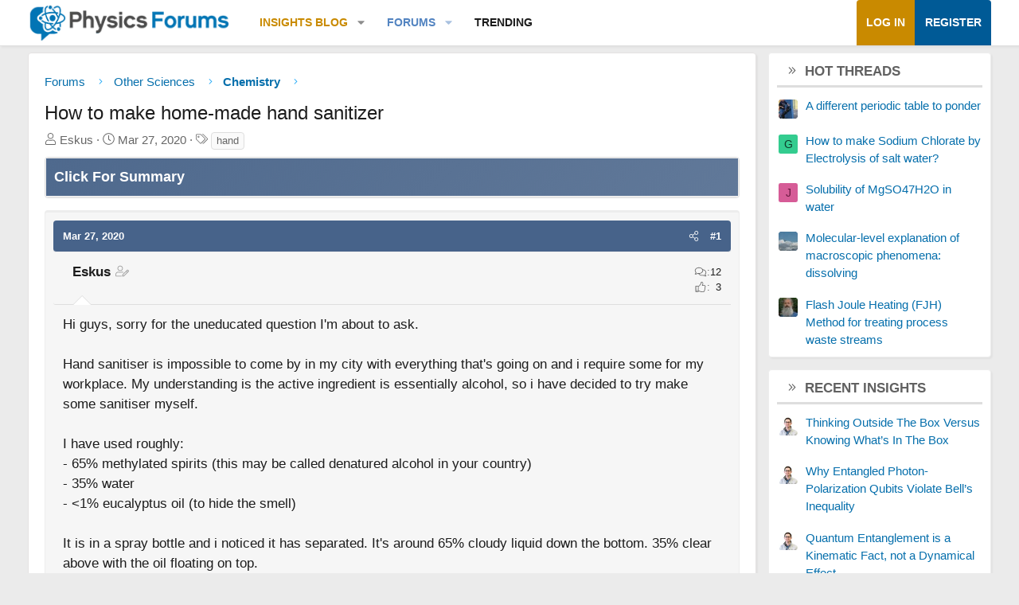

--- FILE ---
content_type: text/html; charset=utf-8
request_url: https://www.physicsforums.com/threads/how-to-make-home-made-hand-sanitizer.986230/
body_size: 31199
content:
<!DOCTYPE html>
<html id="XF" lang="en-US" dir="LTR"
	data-xf="2.3"
	data-app="public"
	
	
	data-template="thread_view"
	data-container-key="node-83"
	data-content-key="thread-986230"
	data-logged-in="false"
	data-cookie-prefix="xf_"
	data-csrf="1769580944,79025706aaa1461a87314c3962b9d2fb"
	class="has-no-js template-thread_view XenBase layout-default style-var(--xf-styleType) sidebar-right    xb-toggle-default xb-sidebar-show "
	>
<head>	
	
	
	

	<meta charset="utf-8" />
	
	
		<title>How to make home-made hand sanitizer &#8226; Physics Forums</title>
		
	<link rel="manifest" href="/webmanifest.php">

	<meta name="viewport" content="width=device-width, initial-scale=1, viewport-fit=cover">

	
		
			
				<meta name="theme-color" media="(prefers-color-scheme: light)" content="#466288" />
				<meta name="theme-color" media="(prefers-color-scheme: dark)" content="#505356" />
			
		
	

	<meta name="apple-mobile-web-app-title" content="PF">
	
		<link rel="apple-touch-icon" href="https://www.physicsforums.com/misc/PhysicsForums_logo_192.png">
		

	
		
		<meta name="description" content="Hi guys, sorry for the uneducated question I&#039;m about to ask.

Hand sanitiser is impossible to come by in my city with everything that&#039;s going on and i..." />
		<meta property="og:description" content="Hi guys, sorry for the uneducated question I&#039;m about to ask.

Hand sanitiser is impossible to come by in my city with everything that&#039;s going on and i require some for my workplace. My understanding is the active ingredient is essentially alcohol, so i have decided to try make some sanitiser..." />
		<meta property="twitter:description" content="Hi guys, sorry for the uneducated question I&#039;m about to ask.

Hand sanitiser is impossible to come by in my city with everything that&#039;s going on and i require some for my workplace. My..." />
	
	
		<meta property="og:url" content="https://www.physicsforums.com/threads/how-to-make-home-made-hand-sanitizer.986230/" />
	
		<link rel="canonical" href="https://www.physicsforums.com/threads/how-to-make-home-made-hand-sanitizer.986230/" />
	

	
		
	
	
	<meta property="og:site_name" content="Physics Forums" />


	
	
		
	
	
	<meta property="og:type" content="website" />


	
	
		
	
	
	
		<meta property="og:title" content="How to make home-made hand sanitizer" />
		<meta property="twitter:title" content="How to make home-made hand sanitizer" />
	


	
	
	
	
		
	
	
	
		<meta property="og:image" content="https://www.physicsforums.com/styles/physicsforums/images/physics-forums-logo-og.png" />
		<meta property="twitter:image" content="https://www.physicsforums.com/styles/physicsforums/images/physics-forums-logo-og.png" />
		<meta property="twitter:card" content="summary" />
	


	
	
	

	

	
	
	
		
	
	

	<!-- Preload + render-blocking primary stylesheet (no async hack to avoid FOUC) -->
	<link rel="preload"
	      as="style"
	      fetchpriority="high"
	      href="/css.php?css=public%3Anormalize.css%2Cpublic%3Afa.css%2Cpublic%3Avariations.less%2Cpublic%3Acore.less%2Cpublic%3Aapp.less&amp;s=12&amp;l=1&amp;d=1769523296&amp;k=38b911ece304b9eb9b3dbab4a95e640e7116fe90" />
	<link rel="stylesheet"
	      fetchpriority="high"
	      href="/css.php?css=public%3Anormalize.css%2Cpublic%3Afa.css%2Cpublic%3Avariations.less%2Cpublic%3Acore.less%2Cpublic%3Aapp.less&amp;s=12&amp;l=1&amp;d=1769523296&amp;k=38b911ece304b9eb9b3dbab4a95e640e7116fe90" />



	<link rel="stylesheet" href="/css.php?css=public%3Abb_code.less%2Cpublic%3Amessage.less%2Cpublic%3Apf_first_post_rss.css%2Cpublic%3Aphysicsforums_badges.less%2Cpublic%3Astructured_list.less%2Cpublic%3Awte_widget_default.less%2Cpublic%3Axb.less%2Cpublic%3Axfa_gptts.less%2Cpublic%3Aextra.less&amp;s=12&amp;l=1&amp;d=1769523296&amp;k=c8c351bac9b6dc94f5c1b087e35b1d819bf4de3a" />


	
		<script src="/js/xf/preamble.min.js?_v=c80140af"></script>
	

	
	<script src="/js/vendor/vendor-compiled.js?_v=c80140af" defer></script>
	<script src="/js/xf/core-compiled.js?_v=c80140af" defer></script>

	<script>
		XF.ready(() =>
		{
			XF.extendObject(true, XF.config, {
				// 
				userId: 0,
				enablePush: true,
				pushAppServerKey: 'BHawDCc5f/kxves/mySH6irZC+n8kQpwVp6mw8IItmRcI/R6qHIwbanIkiZvdq/o+uUlVEU0XDw0ctRSlmUne1w=',
				url: {
					fullBase: 'https://www.physicsforums.com/',
					basePath: '/',
					css: '/css.php?css=__SENTINEL__&s=12&l=1&d=1769523296',
					js: '/js/__SENTINEL__?_v=c80140af',
					icon: '/data/local/icons/__VARIANT__.svg?v=1769453805#__NAME__',
					iconInline: '/styles/fa/__VARIANT__/__NAME__.svg?v=5.15.3',
					keepAlive: '/login/keep-alive'
				},
				cookie: {
					path: '/',
					domain: '',
					prefix: 'xf_',
					secure: true,
					consentMode: 'disabled',
					consented: ["optional","_third_party"]
				},
				cacheKey: 'f3ed7234243583f554e27d349fe769c5',
				csrf: '1769580944,79025706aaa1461a87314c3962b9d2fb',
				js: {"\/js\/Truonglv\/WidgetThreadEnhance\/widget.min.js?_v=c80140af":true},
				fullJs: false,
				css: {"public:bb_code.less":true,"public:message.less":true,"public:pf_first_post_rss.css":true,"public:physicsforums_badges.less":true,"public:structured_list.less":true,"public:wte_widget_default.less":true,"public:xb.less":true,"public:xfa_gptts.less":true,"public:extra.less":true},
				time: {
					now: 1769580944,
					today: 1769580000,
					todayDow: 3,
					tomorrow: 1769666400,
					yesterday: 1769493600,
					week: 1769061600,
					month: 1767247200,
					year: 1767247200
				},
				style: {
					light: 'default',
					dark: 'alternate',
					defaultColorScheme: 'light'
				},
				borderSizeFeature: '3px',
				fontAwesomeWeight: 'l',
				enableRtnProtect: true,
				
				enableFormSubmitSticky: true,
				imageOptimization: 'optimize',
				imageOptimizationQuality: 0.85,
				uploadMaxFilesize: 62914560,
				uploadMaxWidth: 800,
				uploadMaxHeight: 620,
				allowedVideoExtensions: ["m4v","mov","mp4","mp4v","mpeg","mpg","ogv","webm"],
				allowedAudioExtensions: ["mp3","opus","ogg","wav"],
				shortcodeToEmoji: true,
				visitorCounts: {
					conversations_unread: '0',
					alerts_unviewed: '0',
					total_unread: '0',
					title_count: true,
					icon_indicator: true
				},
				jsMt: {"xf\/action.js":"af86f5d5","xf\/embed.js":"b492806a","xf\/form.js":"feaf6687","xf\/structure.js":"af86f5d5","xf\/tooltip.js":"feaf6687"},
				jsState: {},
				publicMetadataLogoUrl: 'https://www.physicsforums.com/styles/physicsforums/images/physics-forums-logo-og.png',
				publicPushBadgeUrl: 'https://www.physicsforums.com/styles/default/xenforo/bell.png'
			})

			XF.extendObject(XF.phrases, {
				// 
"svStandardLib_time.day": "{count} day",
"svStandardLib_time.days": "{count} days",
"svStandardLib_time.hour": "{count} hour",
"svStandardLib_time.hours": "{count} hours",
"svStandardLib_time.minute": "{count} minutes",
"svStandardLib_time.minutes": "{count} minutes",
"svStandardLib_time.month": "{count} month",
"svStandardLib_time.months": "{count} months",
"svStandardLib_time.second": "{count} second",
"svStandardLib_time.seconds": "{count} seconds",
"svStandardLib_time.week": "time.week",
"svStandardLib_time.weeks": "{count} weeks",
"svStandardLib_time.year": "{count} year",
"svStandardLib_time.years": "{count} years",
				date_x_at_time_y:     "{date} at {time}",
				day_x_at_time_y:      "{day}, {time}",
				yesterday_at_x:       "Yesterday, {time}",
				x_minutes_ago:        "{minutes} minutes ago",
				one_minute_ago:       "1 minute ago",
				a_moment_ago:         "A moment ago",
				today_at_x:           "Today, {time}",
				in_a_moment:          "In a moment",
				in_a_minute:          "In a minute",
				in_x_minutes:         "In {minutes} minutes",
				later_today_at_x:     "Later today at {time}",
				tomorrow_at_x:        "Tomorrow at {time}",
				short_date_x_minutes: "{minutes}m",
				short_date_x_hours:   "{hours}h",
				short_date_x_days:    "{days}d",

				day0: "Sunday",
				day1: "Monday",
				day2: "Tuesday",
				day3: "Wednesday",
				day4: "Thursday",
				day5: "Friday",
				day6: "Saturday",

				dayShort0: "Sun",
				dayShort1: "Mon",
				dayShort2: "Tue",
				dayShort3: "Wed",
				dayShort4: "Thu",
				dayShort5: "Fri",
				dayShort6: "Sat",

				month0: "January",
				month1: "February",
				month2: "March",
				month3: "April",
				month4: "May",
				month5: "June",
				month6: "July",
				month7: "August",
				month8: "September",
				month9: "October",
				month10: "November",
				month11: "December",

				active_user_changed_reload_page: "The active user has changed. Reload the page for the latest version.",
				server_did_not_respond_in_time_try_again: "The server did not respond in time. Please try again.",
				oops_we_ran_into_some_problems: "Oops! We ran into some problems.",
				oops_we_ran_into_some_problems_more_details_console: "Oops! We ran into some problems. Please try again later. More error details may be in the browser console.",
				file_too_large_to_upload: "The file is too large to be uploaded.",
				uploaded_file_is_too_large_for_server_to_process: "The uploaded file is too large for the server to process.",
				files_being_uploaded_are_you_sure: "Files are still being uploaded. Are you sure you want to submit this form?",
				attach: "Attach files",
				rich_text_box: "Rich text box",
				close: "Close",
				link_copied_to_clipboard: "Link copied to clipboard.",
				text_copied_to_clipboard: "Text copied to clipboard.",
				loading: "Loading…",
				you_have_exceeded_maximum_number_of_selectable_items: "You have exceeded the maximum number of selectable items.",

				processing: "Processing",
				'processing...': "Processing…",

				showing_x_of_y_items: "Showing {count} of {total} items",
				showing_all_items: "Showing all items",
				no_items_to_display: "No items to display",

				number_button_up: "Increase",
				number_button_down: "Decrease",

				push_enable_notification_title: "Push notifications enabled successfully at Physics Forums",
				push_enable_notification_body: "Thank you for enabling push notifications!",

				pull_down_to_refresh: "Pull down to refresh",
				release_to_refresh: "Release to refresh",
				refreshing: "Refreshing…"
			})
		})
	</script>

	<script src="/js/Truonglv/WidgetThreadEnhance/widget.min.js?_v=c80140af" defer></script>



	
		<link rel="icon" type="image/png" href="https://www.physicsforums.com/favicon.ico" sizes="32x32" />
	



    
	<script async src="https://www.googletagmanager.com/gtag/js?id=G-G3KH3FT9PT"></script>
	<script>
		window.dataLayer = window.dataLayer || [];
		function gtag(){dataLayer.push(arguments);}
		gtag('js', new Date());
		gtag('config', 'G-G3KH3FT9PT', {
			// 
			
			
		});
	</script>


    <script>
    document.addEventListener('DOMContentLoaded', function () {
        console.log('thread_view fired', {
            forum_id: 83,
            forum_name: 'Chemistry',
            gtagType: typeof gtag
        });

        if (typeof gtag === 'function') {
            gtag('event', 'thread_view', {
                forum_id: 83,
                forum_name: 'Chemistry'
            });
        }
    });
    </script>



	
	
	
	<script async src="https://pagead2.googlesyndication.com/pagead/js/adsbygoogle.js?client=ca-pub-6580726045122001" crossorigin="anonymous">
	</script>
	

	
	
	
</head>
<body data-template="thread_view">

<div class="p-pageWrapper" id="top">
<div class="p-pageWrapper--helper"></div>

	

	
	
	<div class="xb-page-wrapper
  
  ">

	
	
	
	<div class="xb-page-wrapper--helper"></div>
		
	
<div class="xb-content-wrapper">
	<div class="navigation-helper"></div>

	
	

	
		<div class="p-navSticky p-navSticky--primary" data-xf-init="sticky-header">
			
		<div class="p-nav--wrapper">
		<nav class="p-nav">
			<div class="p-nav-inner">
				<button type="button" class="button button--plain p-nav-menuTrigger" data-xf-click="off-canvas" data-menu=".js-headerOffCanvasMenu" tabindex="0" aria-label="Menu"><span class="button-text">
					<i aria-hidden="true"></i>
				</span></button>

				<div class="p-nav-smallLogo">
					<a href="/">
							
						<div class="logo-default">
						

	

	
		
		

		
	
		
		

		
	

	

	<picture data-variations="{&quot;default&quot;:{&quot;1&quot;:&quot;https:\/\/www.physicsforums.com\/styles\/physicsforums\/xenforo\/logo.png&quot;,&quot;2&quot;:null},&quot;alternate&quot;:{&quot;1&quot;:&quot;\/data\/assets\/logo_alternate\/logo_dark_new.webp&quot;,&quot;2&quot;:null}}">
		
		
		

		
			
			
			

			
				<source srcset="/data/assets/logo_alternate/logo_dark_new.webp" media="(prefers-color-scheme: dark)" />
			
		

		<img src="https://www.physicsforums.com/styles/physicsforums/xenforo/logo.png"  width="274" height="51" alt="Physics Forums"  />
	</picture>


						</div>
						
						<div class="logo-mobile">
						

	

	
		
		

		
	
		
		

		
	

	

	<picture data-variations="{&quot;default&quot;:{&quot;1&quot;:&quot;https:\/\/www.physicsforums.com\/styles\/physicsforums\/xenforo\/logosmall.png&quot;,&quot;2&quot;:null},&quot;alternate&quot;:{&quot;1&quot;:&quot;https:\/\/www.physicsforums.com\/styles\/physicsforums\/xenforo\/logosmall.png&quot;,&quot;2&quot;:null}}">
		
		
		

		
			
			
			

			
		

		<img src="https://www.physicsforums.com/styles/physicsforums/xenforo/logosmall.png"  width="49" height="47" alt="Physics Forums"  />
	</picture>


						</div>
						
					
					</a>
				</div>

				<div class="p-nav-scroller hScroller" data-xf-init="h-scroller" data-auto-scroll=".p-navEl.is-selected">
					<div class="hScroller-scroll">
						<ul class="p-nav-list js-offCanvasNavSource">
							
								<li class="navthxlink_1">
									
	<div class="p-navEl " data-has-children="true">
	

		
	
	<a href="https://www.physicsforums.com/insights/"
	class="p-navEl-link p-navEl-link--splitMenu "
	
	
	data-nav-id="thxlink_1">Insights Blog</a>


		<a data-xf-key="1"
			data-xf-click="menu"
			data-menu-pos-ref="< .p-navEl"
			class="p-navEl-splitTrigger"
			role="button"
			tabindex="0"
			aria-label="Toggle expanded"
			aria-expanded="false"
			aria-haspopup="true"></a>

		
	
		<div class="menu menu--structural" data-menu="menu" aria-hidden="true">
			<div class="menu-content">
				
					
	
	
	<a href="https://www.physicsforums.com/insights/postindex/"
	class="menu-linkRow u-indentDepth0 js-offCanvasCopy "
	
	
	data-nav-id="toc">-- Browse All Articles --</a>

	

				
					
	
	
	<a href="https://www.physicsforums.com/insights/trending-physics-articles/"
	class="menu-linkRow u-indentDepth0 js-offCanvasCopy "
	
	
	data-nav-id="physarticles">Physics Articles</a>

	

				
					
	
	
	<a href="https://www.physicsforums.com/insights/trending-math-articles/"
	class="menu-linkRow u-indentDepth0 js-offCanvasCopy "
	
	
	data-nav-id="mathart">Math Articles</a>

	

				
					
	
	
	<a href="https://www.physicsforums.com/insights/trending-education-articles/"
	class="menu-linkRow u-indentDepth0 js-offCanvasCopy "
	
	
	data-nav-id="eduart">Education Articles</a>

	

				
					
	
	
	<a href="https://www.physicsforums.com/insights/trending-bio-chem-tech-articles/"
	class="menu-linkRow u-indentDepth0 js-offCanvasCopy "
	
	
	data-nav-id="biochemart">Bio/Chem/Tech Articles</a>

	

				
			</div>
		</div>
	
	</div>

								</li>
							
								<li class="navforums">
									
	<div class="p-navEl is-selected" data-has-children="true">
	

		
	
	<a href="https://www.physicsforums.com/"
	class="p-navEl-link p-navEl-link--splitMenu "
	
	
	data-nav-id="forums">Forums</a>


		<a data-xf-key="2"
			data-xf-click="menu"
			data-menu-pos-ref="< .p-navEl"
			class="p-navEl-splitTrigger"
			role="button"
			tabindex="0"
			aria-label="Toggle expanded"
			aria-expanded="false"
			aria-haspopup="true"></a>

		
	
		<div class="menu menu--structural" data-menu="menu" aria-hidden="true">
			<div class="menu-content">
				
					
	
	
	<a href="https://www.physicsforums.com/forums/chemistry.83/"
	class="menu-linkRow u-indentDepth0 js-offCanvasCopy "
	
	
	data-nav-id="chem">Chemistry</a>

	

				
					
	
	
	<a href="https://www.physicsforums.com/forums/biology-and-medical.82/"
	class="menu-linkRow u-indentDepth0 js-offCanvasCopy "
	
	
	data-nav-id="biomed">Biology and Medical</a>

	

				
					
	
	
	<a href="https://www.physicsforums.com/forums/earth-sciences.84/"
	class="menu-linkRow u-indentDepth0 js-offCanvasCopy "
	
	
	data-nav-id="earth">Earth Sciences</a>

	

				
					
	
	
	<a href="https://www.physicsforums.com/forums/programming-and-computer-science.165/"
	class="menu-linkRow u-indentDepth0 js-offCanvasCopy "
	
	
	data-nav-id="compsci">Computer Science</a>

	

				
					
	
	
	<a href="https://www.physicsforums.com/forums/computing-and-technology.188/"
	class="menu-linkRow u-indentDepth0 js-offCanvasCopy "
	
	
	data-nav-id="comptech">Computing and Technology</a>

	

				
					
	
	
	<a href="https://www.physicsforums.com/forums/diy-projects.264/"
	class="menu-linkRow u-indentDepth0 js-offCanvasCopy "
	
	
	data-nav-id="DIY">DIY Projects</a>

	

				
			</div>
		</div>
	
	</div>

								</li>
							
								<li class="navhotthreads1">
									
	<div class="p-navEl " >
	

		
	
	<a href="https://www.physicsforums.com/whats-new/hot-threads"
	class="p-navEl-link "
	
	data-xf-key="3"
	data-nav-id="hotthreads1">Trending</a>


		

		
	
	</div>

								</li>
							
						</ul>
					</div>
				</div>

				

				
				
				<div class="p-nav-opposite">
					<div class="p-navgroup p-account p-navgroup--guest">
						
							<a href="/login/" class="p-navgroup-link p-navgroup-link--textual p-navgroup-link--logIn"
								data-xf-click="overlay" data-follow-redirects="on">
								<span class="p-navgroup-linkText">Log in</span>
							</a>
							
								<a href="/login/register" class="p-navgroup-link p-navgroup-link--textual p-navgroup-link--register"
									data-xf-click="overlay" data-follow-redirects="on">
									<span class="p-navgroup-linkText">Register</span>
								</a>
							
						
						
					</div>

					<div class="p-navgroup p-discovery p-discovery--noSearch">
						<a href="/whats-new/"
							class="p-navgroup-link p-navgroup-link--iconic p-navgroup-link--whatsnew"
							aria-label="What&#039;s new"
							title="What&#039;s new">
							<i aria-hidden="true"></i>
							<span class="p-navgroup-linkText">What's new</span>
						</a>

						
					</div>
				</div>
					
			</div>
		</nav>
		</div>
	
		</div>
		
		
			<div class="p-sectionLinks--wrapper">
			<div class="p-sectionLinks">
				<div class="p-sectionLinks-inner">
				<div class="hScroller" data-xf-init="h-scroller">
					<div class="hScroller-scroll">
						<ul class="p-sectionLinks-list">
							
								<li>
									
	<div class="p-navEl " >
	

		
	
	<a href="https://www.physicsforums.com/forums/chemistry.83/"
	class="p-navEl-link "
	
	data-xf-key="alt+1"
	data-nav-id="chem">Chemistry</a>


		

		
	
	</div>

								</li>
							
								<li>
									
	<div class="p-navEl " >
	

		
	
	<a href="https://www.physicsforums.com/forums/biology-and-medical.82/"
	class="p-navEl-link "
	
	data-xf-key="alt+2"
	data-nav-id="biomed">Biology and Medical</a>


		

		
	
	</div>

								</li>
							
								<li>
									
	<div class="p-navEl " >
	

		
	
	<a href="https://www.physicsforums.com/forums/earth-sciences.84/"
	class="p-navEl-link "
	
	data-xf-key="alt+3"
	data-nav-id="earth">Earth Sciences</a>


		

		
	
	</div>

								</li>
							
								<li>
									
	<div class="p-navEl " >
	

		
	
	<a href="https://www.physicsforums.com/forums/programming-and-computer-science.165/"
	class="p-navEl-link "
	
	data-xf-key="alt+4"
	data-nav-id="compsci">Computer Science</a>


		

		
	
	</div>

								</li>
							
								<li>
									
	<div class="p-navEl " >
	

		
	
	<a href="https://www.physicsforums.com/forums/computing-and-technology.188/"
	class="p-navEl-link "
	
	data-xf-key="alt+5"
	data-nav-id="comptech">Computing and Technology</a>


		

		
	
	</div>

								</li>
							
								<li>
									
	<div class="p-navEl " >
	

		
	
	<a href="https://www.physicsforums.com/forums/diy-projects.264/"
	class="p-navEl-link "
	
	data-xf-key="alt+6"
	data-nav-id="DIY">DIY Projects</a>


		

		
	
	</div>

								</li>
							
						</ul>
					</div>
				</div>
			<div class="p-sectionLinks-right">
				
				
			</div>
			</div>
		</div>
		</div>
			
	
		

	<div class="offCanvasMenu offCanvasMenu--nav js-headerOffCanvasMenu" data-menu="menu" aria-hidden="true" data-ocm-builder="navigation">
		<div class="offCanvasMenu-backdrop" data-menu-close="true"></div>
		<div class="offCanvasMenu-content">
		<div class="offCanvasMenu-content--inner">
		
			<div class="offCanvasMenu-header">
				Menu
				<a class="offCanvasMenu-closer" data-menu-close="true" role="button" tabindex="0" aria-label="Close"></a>
			</div>
			
				<div class="p-offCanvasRegisterLink">
					<div class="offCanvasMenu-linkHolder">
						<a href="/login/" class="offCanvasMenu-link" data-xf-click="overlay" data-menu-close="true">
							Log in
						</a>
					</div>
					<hr class="offCanvasMenu-separator" />
					
						<div class="offCanvasMenu-linkHolder">
							<a href="/login/register" class="offCanvasMenu-link" data-xf-click="overlay" data-menu-close="true">
								Register
							</a>
						</div>
						<hr class="offCanvasMenu-separator" />
					
				</div>
			
			<div class="offCanvasMenu-subHeader">Navigation</div>
			<div class="js-offCanvasNavTarget"></div>
			
			<div class="offCanvasMenu-subHeader">More options</div>
			
				<a href="/misc/style-variation" rel="nofollow"
				   class="offCanvasMenu-link offCanvasMenu-link--variations js-styleVariationsLink"
				   data-xf-init="tooltip" title="Style variation"
				   data-nav-id="styleVariation"
				   data-xf-click="menu" role="button" aria-expanded="false" aria-haspopup="true">

					Style variation
				</a>

				<div class="menu" data-menu="menu" aria-hidden="true">
					<div class="menu-content js-styleVariationsMenu">
						

	
		

	<a href="/misc/style-variation?reset=1&amp;t=1769580944%2C79025706aaa1461a87314c3962b9d2fb"
		class="menu-linkRow is-selected"
		rel="nofollow"
		data-xf-click="style-variation" data-variation="">

		<i class="fa--xf fal fa-adjust "><svg xmlns="http://www.w3.org/2000/svg" role="img" aria-hidden="true" ><use href="/data/local/icons/light.svg?v=1769453805#adjust"></use></svg></i>

		
			System
		
	</a>


		

	<a href="/misc/style-variation?variation=default&amp;t=1769580944%2C79025706aaa1461a87314c3962b9d2fb"
		class="menu-linkRow "
		rel="nofollow"
		data-xf-click="style-variation" data-variation="default">

		<i class="fa--xf fal fa-sun "><svg xmlns="http://www.w3.org/2000/svg" role="img" aria-hidden="true" ><use href="/data/local/icons/light.svg?v=1769453805#sun"></use></svg></i>

		
			Light
		
	</a>


		

	<a href="/misc/style-variation?variation=alternate&amp;t=1769580944%2C79025706aaa1461a87314c3962b9d2fb"
		class="menu-linkRow "
		rel="nofollow"
		data-xf-click="style-variation" data-variation="alternate">

		<i class="fa--xf fal fa-moon "><svg xmlns="http://www.w3.org/2000/svg" role="img" aria-hidden="true" ><use href="/data/local/icons/light.svg?v=1769453805#moon"></use></svg></i>

		
			Dark
		
	</a>

	

	
		
	

					</div>
				</div>
			
			
			
				
					<div class="offCanvasMenu-linkHolder">
						<a href="/misc/contact" class="offCanvasMenu-link" data-menu-close="true" data-nav-id="contactUs" data-xf-click="overlay">Contact us</a>
					</div>
				
			
			<div class="offCanvasMenu-linkHolder">
				<a class="offCanvasMenu-link" data-menu-close="true" data-nav-id="closeMenu" role="button" tabindex="0" aria-label="Close">Close Menu</a>
			</div>
			
			</div>
		</div>
	</div>
	
	
	

	<div class="p-body">
		<div class="p-body-inner">
			
			<!--XF:EXTRA_OUTPUT-->

			

			

			

			
	<noscript class="js-jsWarning"><div class="blockMessage blockMessage--important blockMessage--iconic u-noJsOnly">JavaScript is disabled. For a better experience, please enable JavaScript in your browser before proceeding.</div></noscript>

			
	<div class="blockMessage blockMessage--important blockMessage--iconic js-browserWarning" style="display: none">You are using an out of date browser. It  may not display this or other websites correctly.<br />You should upgrade or use an <a href="https://www.google.com/chrome/" target="_blank" rel="noopener">alternative browser</a>.</div>


			
			

			<div class="p-body-main p-body-main--withSidebar ">
				
				<div class="p-body-contentCol"></div>
				
					<div class="p-body-sidebarCol"></div>
				

				

				<main id="maincontent" class="p-body-content" role="main" tabindex="-1">
  
  <div class="p-body-pageContent">
     
      
      
	
		<div class="p-breadcrumbs--parent ">
		<ul class="p-breadcrumbs "
			itemscope itemtype="https://schema.org/BreadcrumbList">
			
				

				
				

				
					
					
	<li itemprop="itemListElement" itemscope itemtype="https://schema.org/ListItem">
		<a href="https://www.physicsforums.com/" itemprop="item">
			<span itemprop="name">Forums</span>
		</a>
		<meta itemprop="position" content="1" />
	</li>

				

				
				
					
					
	<li itemprop="itemListElement" itemscope itemtype="https://schema.org/ListItem">
		<a href="/#other-sciences.6" itemprop="item">
			<span itemprop="name">Other Sciences</span>
		</a>
		<meta itemprop="position" content="2" />
	</li>

				
					
					
	<li itemprop="itemListElement" itemscope itemtype="https://schema.org/ListItem">
		<a href="/forums/chemistry.83/" itemprop="item">
			<span itemprop="name">Chemistry</span>
		</a>
		<meta itemprop="position" content="3" />
	</li>

				
			
		</ul>
		
		</div>
	

      
    

     
      
			
				<div class="p-body-header">
					
						
							<div class="p-title ">
								
									
										<h1 class="p-title-value">How to make home-made hand sanitizer
	
	

	

</h1>
									
									
								
							</div>
						

						
							<div class="p-description">
	<ul class="listInline listInline--bullet">
		
		<li>
			<i class="fa--xf fal fa-user "><svg xmlns="http://www.w3.org/2000/svg" role="img" ><title>Thread starter</title><use href="/data/local/icons/light.svg?v=1769453805#user"></use></svg></i>
			<span class="u-srOnly">Thread starter</span>

			<span>Eskus</span>
			
		</li>
		<li>
			<i class="fa--xf fal fa-clock "><svg xmlns="http://www.w3.org/2000/svg" role="img" ><title>Start date</title><use href="/data/local/icons/light.svg?v=1769453805#clock"></use></svg></i>
			<span class="u-srOnly">Start date</span>

			<time  class="u-dt" dir="auto" datetime="2020-03-27T21:06:20-0500" data-timestamp="1585361180" data-date="Mar 27, 2020" data-time="9:06 PM" data-short="Mar &#039;20" title="Mar 27, 2020 at 9:06 PM">Mar 27, 2020</time>
			
		</li>
		
		
			<li>
				

	

	<dl class="tagList tagList--thread-986230 ">
		<dt>
			
				
		<i class="fa--xf fal fa-tags "><svg xmlns="http://www.w3.org/2000/svg" role="img" ><title>Tags</title><use href="/data/local/icons/light.svg?v=1769453805#tags"></use></svg></i>
		<span class="u-srOnly">Tags</span>
	
			
		</dt>
		<dd>
			<span class="js-tagList">
				
					
						<a href="/tags/hand/" class="tagItem tagItem--tag_hand" dir="auto">
							hand
						</a>
					
				
			</span>
		</dd>
	</dl>


			</li>
		
	</ul>
</div>
						
					
				</div>
			
			
    

    
      
    

    


<!-- summary -->


  

<div class="block xfa-gptts-block" id="ai-summary-block">
    <div class="block-container">
        <details class="xfa-gptts-details">
            <summary class="block-header xfa-gptts-header" aria-controls="ai-summary-body-986230">
                <div class="block-header-title">
                    <span class="fa fa-robot xfa-gptts-icon" aria-hidden="true"></span>
                    Click For Summary
                    <span class="xfa-gptts-chevron fa fa-chevron-down" aria-hidden="true"></span>
                </div>
            </summary>

            <div class="block-body xfa-gptts-body" id="ai-summary-body-986230">
                <h2>Discussion Overview</h2>
<p>The discussion revolves around the formulation and effectiveness of homemade hand sanitizer, particularly in the context of ingredient choices and safety concerns. Participants share their experiences, recipes, and the chemistry involved, while addressing the challenges of sourcing effective sanitizing agents during a shortage.</p>

<h3>Discussion Character</h3>
<ul>
    <li>Exploratory</li>
    <li>Technical explanation</li>
    <li>Debate/contested</li>
</ul>

<h3>Main Points Raised</h3>
<ul>
    <li>One participant shares a homemade hand sanitizer recipe using 65% methylated spirits, 35% water, and eucalyptus oil, questioning its effectiveness due to separation of ingredients.</li>
    <li>Another participant expresses uncertainty about the safety and effectiveness of the original recipe, suggesting that DIY solutions may be harsh on the skin or ineffective.</li>
    <li>Concerns are raised about the use of methylated spirits, which may contain methanol, a toxic substance, prompting suggestions for using USP grade or food-grade alcohol instead.</li>
    <li>Some participants argue that eucalyptus oil should not affect the sanitizer's effectiveness but caution about its toxicity in larger amounts.</li>
    <li>One participant emphasizes that hand sanitizer does not eliminate all germs and compares its effectiveness to proper handwashing, highlighting the need for thorough cleaning.</li>
    <li>Discussions include references to historical incidents involving toxic alcohol consumption and the spread of misinformation regarding homemade remedies.</li>
</ul>

<h3>Areas of Agreement / Disagreement</h3>
<p>Participants do not reach a consensus on the safety and effectiveness of the proposed homemade hand sanitizer recipes, with multiple competing views on the use of methylated spirits and the role of eucalyptus oil. Concerns about misinformation and the dangers of DIY sanitizers are also debated.</p>

<h3>Contextual Notes</h3>
<p>Participants note the importance of using the correct type of alcohol and express concerns about the potential toxicity of certain ingredients. There is also mention of varying definitions and regulations regarding alcohol types in different regions.</p>
            </div>
        </details>
    </div>
</div>






<script src="https://www.physicsforums.com/mathjax-config.js" async></script>






	
	
	
		
	
	
	


	
	
	
		
	
	
	


	
	
		
	
	
	


	
	



	






	
	










	

	
		
	








	
	















<div class="block block--messages" data-xf-init="" data-type="post" data-href="/inline-mod/" data-search-target="*">

	<span class="u-anchorTarget" id="posts"></span>

	
		
	

	

	<div class="block-outer"></div>

	

	
		
	<div class="block-outer js-threadStatusField"></div>

	

	<div class="block-container lbContainer"
		data-xf-init="lightbox select-to-quote"
		data-message-selector=".js-post"
		data-lb-id="thread-986230"
		data-lb-universal="0">

		<div class="block-body js-replyNewMessageContainer">
			
				

					<!-- RSS here -->
					
					

					
						

	
	

	

	
	<article class="message message--post js-post js-inlineModContainer  "
		data-author="Eskus"
		data-content="post-6317621"
		id="js-post-6317621"
		>

		

		<span class="u-anchorTarget" id="post-6317621"></span>
		
			<div class="message-header">
				
								

	

	<header class="message-attribution message-attribution--split">
		<ul class="message-attribution-main listInline ">
			
			
			<li class="u-concealed">
				<time  class="u-dt" dir="auto" datetime="2020-03-27T21:06:20-0500" data-timestamp="1585361180" data-date="Mar 27, 2020" data-time="9:06 PM" data-short="Mar &#039;20" title="Mar 27, 2020 at 9:06 PM">Mar 27, 2020</time>
				
			</li>
			
		</ul>

		<ul class="message-attribution-opposite message-attribution-opposite--list ">
			
			
			
			<li>
				<span style="cursor:pointer;"
					class="message-attribution-gadget"
					data-xf-init="share-tooltip"
					data-href="/posts/6317621/share"
					aria-label="Share"
					role="button"
					rel="nofollow">
					<i class="fa--xf fal fa-share-alt "><svg xmlns="http://www.w3.org/2000/svg" role="img" aria-hidden="true" ><use href="/data/local/icons/light.svg?v=1769453805#share-alt"></use></svg></i>
				</span>
				
			</li>
			
				<li class="u-hidden js-embedCopy">
					
	<a href="javascript:"
		data-xf-init="copy-to-clipboard"
		data-copy-text="&lt;div class=&quot;js-xf-embed&quot; data-url=&quot;https://www.physicsforums.com&quot; data-content=&quot;post-6317621&quot;&gt;&lt;/div&gt;&lt;script defer src=&quot;https://www.physicsforums.com/js/xf/external_embed.js?_v=c80140af&quot;&gt;&lt;/script&gt;"
		data-success="Embed code HTML copied to clipboard."
		class="">
		<i class="fa--xf fal fa-code "><svg xmlns="http://www.w3.org/2000/svg" role="img" aria-hidden="true" ><use href="/data/local/icons/light.svg?v=1769453805#code"></use></svg></i>
	</a>

				</li>
			
			
			
				<li>
					#1
					
				</li>
			
		</ul>
	</header>

							
			</div>
		

		
			<div class="message-inner">
				
					<div class="message-cell message-cell--user">
						

	<section class="message-user"
		
		
		>

		

		
		<div class="message-userDetails">
			
				
					<span class="message-name"><span class="username " dir="auto" data-user-id="675328">Eskus</span></span>
				
				

			 <span class="threadstarter" data-xf-init="tooltip" title="Thread Starter"><i class="fa--xf fal fa-user-edit "><svg xmlns="http://www.w3.org/2000/svg" role="img" aria-hidden="true" ><use href="/data/local/icons/light.svg?v=1769453805#user-edit"></use></svg></i></span>
			
	
	<!-- Start Member Achievements -->
	
		
	
	<!-- End Member Achievements -->

			
		</div>
		
			
			
				<div class="message-userExtras">
				
					
					
						<dl class="pairs pairs--justified">
							
								<dt><i class="fa--xf fal fa-comments fa-fw "><svg xmlns="http://www.w3.org/2000/svg" role="img"  data-xf-init="tooltip"><title>Messages</title><use href="/data/local/icons/light.svg?v=1769453805#comments"></use></svg></i></dt>
							
							<dd>12</dd>
						</dl>
					
					
					
						<dl class="pairs pairs--justified">
							
								<dt><i class="fa--xf fal fa-thumbs-up fa-fw "><svg xmlns="http://www.w3.org/2000/svg" role="img"  data-xf-init="tooltip"><title>Reaction score</title><use href="/data/local/icons/light.svg?v=1769453805#thumbs-up"></use></svg></i></dt>
							
							<dd>3</dd>
						</dl>
					
					
					
					
					
					
					
				
				</div>
			
		
		<span class="message-userArrow"></span>
	</section>

						
					</div>
				

				
					<div class="message-cell message-cell--main">
					
						<div class="message-main js-quickEditTarget">

							

							<div class="message-content js-messageContent">
							

								
									
	

	

	
	

								

								
									
	

	<div class="message-userContent lbContainer js-lbContainer "
		data-lb-id="post-6317621"
		data-lb-caption-desc="Eskus &middot; Mar 27, 2020 at 9:06 PM">

		
			

	
		
	

		

		<article class="message-body js-selectToQuote">
			
				
			

			<div >
				
					<div class="bbWrapper">Hi guys, sorry for the uneducated question I&#039;m about to ask.<br />
<br />
Hand sanitiser is impossible to come by in my city with everything that&#039;s going on and i require some for my workplace. My understanding is the active ingredient is essentially alcohol, so i have decided to try make some sanitiser myself.<br />
<br />
I have used roughly:<br />
- 65% methylated spirits (this may be called denatured alcohol in your country)<br />
- 35% water<br />
- &lt;1% eucalyptus oil (to hide the smell)<br />
<br />
It is in a spray bottle and i noticed it has separated. It&#039;s around 65% cloudy liquid down the bottom. 35% clear above with the oil floating on top.<br />
<br />
Do you think this would still be effective as hand sanitiser if shaken before use? I just want to make sure some sort of chemical reaction hasn&#039;t occurred that would neutralise the alcohol and cause it to no longer be effective as sanitiser.<br />
<br />
Thanks in advance :)</div>
				
			</div>

			<div class="js-selectToQuoteEnd">&nbsp;</div>
			
				

	

		
		
		  <!-- PF InsidePost Top (responsive auto) -->
		  <div id="googleads_fixed1" role="complementary" aria-label="Advertisement">
		    <ins class="adsbygoogle"
		         style="display:block;width:100%;"
		         data-ad-client="ca-pub-6580726045122001"
		         data-ad-slot="3049969336"
		         data-ad-format="auto"
		         data-full-width-responsive="true"></ins>
		    <script>(adsbygoogle = window.adsbygoogle || []).push({});</script>
		  </div>
		

	


			
		</article>

		
			

	
		
	

		

		
	</div>

								

								
									
	

	
		<div class="message-lastEdit">
			
				Last edited: <time  class="u-dt" dir="auto" datetime="2020-03-27T21:30:59-0500" data-timestamp="1585362659" data-date="Mar 27, 2020" data-time="9:30 PM" data-short="Mar &#039;20" title="Mar 27, 2020 at 9:30 PM">Mar 27, 2020</time>
			
		</div>
	

								

								
									
	

								

							
							</div>

							
								
	

	<footer class="message-footer">
		

		

		<div class="reactionsBar js-reactionsList ">
			
		</div>

		<div class="js-historyTarget message-historyTarget toggleTarget" data-href="trigger-href"></div>
	</footer>

							
						</div>

					
					</div>
				
			</div>
		
	</article>

	
	

					

					

				

					<!-- RSS here -->
					
						

		<div class="message-cell message-cell--main" id="post-physorg">
			
							 <a href="https://phys.org/chemistry-news/" rel="sponsored" target="_blank">Chemistry news</a> on Phys.org
							<ul class="phys_items">
								
									<li><a href="https://phys.org/news/2026-01-raman-sensors-alkyne-tags-amplify.html" rel="sponsored" target="_blank">Raman sensors with push-pull alkyne tags amplify weak signals to track cell chemistry</a></li>
								
									<li><a href="https://phys.org/news/2026-01-highly-stable-cu-superatom-carbon.html" rel="sponsored" target="_blank">Highly stable Cu₄₅ superatom could transform carbon recycling</a></li>
								
									<li><a href="https://phys.org/news/2026-01-molecular-strategy-multiple-alzheimer-disease.html" rel="sponsored" target="_blank">Molecular arrangement strategy targets multiple Alzheimer&#039;s disease factors at once</a></li>
								
							</ul>
	</div>
	
					
					

					
						

	
	

	

	
	<article class="message message--post js-post js-inlineModContainer  "
		data-author="jedishrfu"
		data-content="post-6317648"
		id="js-post-6317648"
		itemscope itemtype="https://schema.org/Comment" itemid="https://www.physicsforums.com/posts/6317648/">

		
			<meta itemprop="parentItem" itemscope itemid="https://www.physicsforums.com/threads/how-to-make-home-made-hand-sanitizer.986230/" />
			<meta itemprop="name" content="Post #2" />
		

		<span class="u-anchorTarget" id="post-6317648"></span>
		
			<div class="message-header">
				
								

	

	<header class="message-attribution message-attribution--split">
		<ul class="message-attribution-main listInline ">
			
			
			<li class="u-concealed">
				<time  class="u-dt" dir="auto" datetime="2020-03-27T23:04:43-0500" data-timestamp="1585368283" data-date="Mar 27, 2020" data-time="11:04 PM" data-short="Mar &#039;20" title="Mar 27, 2020 at 11:04 PM" itemprop="datePublished">Mar 27, 2020</time>
				
			</li>
			
		</ul>

		<ul class="message-attribution-opposite message-attribution-opposite--list ">
			
			
			
			<li>
				<span style="cursor:pointer;"
					class="message-attribution-gadget"
					data-xf-init="share-tooltip"
					data-href="/posts/6317648/share"
					aria-label="Share"
					role="button"
					rel="nofollow">
					<i class="fa--xf fal fa-share-alt "><svg xmlns="http://www.w3.org/2000/svg" role="img" aria-hidden="true" ><use href="/data/local/icons/light.svg?v=1769453805#share-alt"></use></svg></i>
				</span>
				
			</li>
			
				<li class="u-hidden js-embedCopy">
					
	<a href="javascript:"
		data-xf-init="copy-to-clipboard"
		data-copy-text="&lt;div class=&quot;js-xf-embed&quot; data-url=&quot;https://www.physicsforums.com&quot; data-content=&quot;post-6317648&quot;&gt;&lt;/div&gt;&lt;script defer src=&quot;https://www.physicsforums.com/js/xf/external_embed.js?_v=c80140af&quot;&gt;&lt;/script&gt;"
		data-success="Embed code HTML copied to clipboard."
		class="">
		<i class="fa--xf fal fa-code "><svg xmlns="http://www.w3.org/2000/svg" role="img" aria-hidden="true" ><use href="/data/local/icons/light.svg?v=1769453805#code"></use></svg></i>
	</a>

				</li>
			
			
			
				<li>
					#2
					
				</li>
			
		</ul>
	</header>

							
			</div>
		

		
			<div class="message-inner">
				
					<div class="message-cell message-cell--user">
						

	<section class="message-user"
		itemprop="author"
		itemscope itemtype="https://schema.org/Person"
		itemid="https://www.physicsforums.com/members/jedishrfu.376845/">

		
			<meta itemprop="url" content="https://www.physicsforums.com/members/jedishrfu.376845/" />
		

		
		<div class="message-userDetails">
			
				
					<span class="message-name"><a href="/members/jedishrfu.376845/" class="username " dir="auto" data-user-id="376845" data-xf-init="member-tooltip"><span class="username--staff username--moderator" itemprop="name">jedishrfu</span></a></span>
					
				

			
			
	
	<!-- Start Member Achievements -->
	
		
			<div class="post-badges">
				
					

					
						<div class="post-badge badge-mentor" data-xf-init="tooltip" title="Mentor Staff"  aria-label="Mentor Staff">
							<i class="fa--xf fal fa-user-graduate "><svg xmlns="http://www.w3.org/2000/svg" role="img" aria-hidden="true" ><use href="/data/local/icons/light.svg?v=1769453805#user-graduate"></use></svg></i><span> Mentor</span>
						</div>
					

					

					

					

					

					
						<div class="post-badge badge-file" data-xf-init="tooltip" title="Click to View My Articles" aria-label="Insights Author">
							<a href="https://www.physicsforums.com/insights/author/jedishrfu/" aria-label="View author profile"><i class="fa--xf fal fa-file-alt "><svg xmlns="http://www.w3.org/2000/svg" role="img" aria-hidden="true"  aria-hidden="true"><use href="/data/local/icons/light.svg?v=1769453805#file-alt"></use></svg></i><span> Insights Author</span></a>
						</div>
					

					

					

					
					
										
					
					

				
			</div>
		
	
	<!-- End Member Achievements -->

			
		</div>
		
			
			
				<div class="message-userExtras">
				
					
					
						<dl class="pairs pairs--justified">
							
								<dt><i class="fa--xf fal fa-comments fa-fw "><svg xmlns="http://www.w3.org/2000/svg" role="img"  data-xf-init="tooltip"><title>Messages</title><use href="/data/local/icons/light.svg?v=1769453805#comments"></use></svg></i></dt>
							
							<dd>15,635</dd>
						</dl>
					
					
					
						<dl class="pairs pairs--justified">
							
								<dt><i class="fa--xf fal fa-thumbs-up fa-fw "><svg xmlns="http://www.w3.org/2000/svg" role="img"  data-xf-init="tooltip"><title>Reaction score</title><use href="/data/local/icons/light.svg?v=1769453805#thumbs-up"></use></svg></i></dt>
							
							<dd>10,420</dd>
						</dl>
					
					
					
					
					
					
					
				
				</div>
			
		
		<span class="message-userArrow"></span>
	</section>

						
					</div>
				

				
					<div class="message-cell message-cell--main">
					
						<div class="message-main js-quickEditTarget">

							

							<div class="message-content js-messageContent">
							

								
									
	

	

	
	

								

								
									
	

	<div class="message-userContent lbContainer js-lbContainer "
		data-lb-id="post-6317648"
		data-lb-caption-desc="jedishrfu &middot; Mar 27, 2020 at 11:04 PM">

		

		<article class="message-body js-selectToQuote">
			
				
			

			<div itemprop="text">
				
					<div class="bbWrapper">I can&#039;t say whether your recipe is good or not but I did find a few recipes that should do the trick if you don&#039;t have soap readily available. The key problem is your DIY solution may be ineffective or too harsh on your skin either case is not good as described in the CNET article below:<br />
<br />
<a href="https://www.cnet.com/how-to/why-you-shouldnt-make-your-own-hand-sanitizer/" target="_blank" class="link link--external" rel="noopener">https://www.cnet.com/how-to/why-you-shouldnt-make-your-own-hand-sanitizer/</a><br />
<br />
and a possible recipe provided you have the right ingredients with the right type of alcohol being key:<br />
<br />
<a href="https://www.wired.com/story/how-to-make-hand-sanitizer/" target="_blank" class="link link--external" rel="noopener">https://www.wired.com/story/how-to-make-hand-sanitizer/</a><br />
<br />
<b><u>NOTE: </u></b>For any follow-on posts, you must <b><u>NOT</u></b> provide your personal recipes for consideration. For any recipes you do provide, <b><u>you must provide a more credible reference</u></b> as I did above and <u><b>NOT my friend is a pharmacist and he said do this...</b></u></div>
				
			</div>

			<div class="js-selectToQuoteEnd">&nbsp;</div>
			
				

	

		
		

	


			
		</article>

		

		
	</div>

								

								
									
	

	

								

								
									
	

								

							
							</div>

							
								
	

	<footer class="message-footer">
		
			<div class="message-microdata" itemprop="interactionStatistic" itemtype="https://schema.org/InteractionCounter" itemscope>
				<meta itemprop="userInteractionCount" content="0" />
				<meta itemprop="interactionType" content="https://schema.org/LikeAction" />
			</div>
		

		

		<div class="reactionsBar js-reactionsList ">
			
		</div>

		<div class="js-historyTarget message-historyTarget toggleTarget" data-href="trigger-href"></div>
	</footer>

							
						</div>

					
					</div>
				
			</div>
		
	</article>

	
	

					

					

				

					<!-- RSS here -->
					
					

					
						

	
	

	

	
	<article class="message message--post js-post js-inlineModContainer  "
		data-author="Eskus"
		data-content="post-6317656"
		id="js-post-6317656"
		itemscope itemtype="https://schema.org/Comment" itemid="https://www.physicsforums.com/posts/6317656/">

		
			<meta itemprop="parentItem" itemscope itemid="https://www.physicsforums.com/threads/how-to-make-home-made-hand-sanitizer.986230/" />
			<meta itemprop="name" content="Post #3" />
		

		<span class="u-anchorTarget" id="post-6317656"></span>
		
			<div class="message-header">
				
								

	

	<header class="message-attribution message-attribution--split">
		<ul class="message-attribution-main listInline ">
			
			
			<li class="u-concealed">
				<time  class="u-dt" dir="auto" datetime="2020-03-27T23:42:06-0500" data-timestamp="1585370526" data-date="Mar 27, 2020" data-time="11:42 PM" data-short="Mar &#039;20" title="Mar 27, 2020 at 11:42 PM" itemprop="datePublished">Mar 27, 2020</time>
				
			</li>
			
		</ul>

		<ul class="message-attribution-opposite message-attribution-opposite--list ">
			
			
			
			<li>
				<span style="cursor:pointer;"
					class="message-attribution-gadget"
					data-xf-init="share-tooltip"
					data-href="/posts/6317656/share"
					aria-label="Share"
					role="button"
					rel="nofollow">
					<i class="fa--xf fal fa-share-alt "><svg xmlns="http://www.w3.org/2000/svg" role="img" aria-hidden="true" ><use href="/data/local/icons/light.svg?v=1769453805#share-alt"></use></svg></i>
				</span>
				
			</li>
			
				<li class="u-hidden js-embedCopy">
					
	<a href="javascript:"
		data-xf-init="copy-to-clipboard"
		data-copy-text="&lt;div class=&quot;js-xf-embed&quot; data-url=&quot;https://www.physicsforums.com&quot; data-content=&quot;post-6317656&quot;&gt;&lt;/div&gt;&lt;script defer src=&quot;https://www.physicsforums.com/js/xf/external_embed.js?_v=c80140af&quot;&gt;&lt;/script&gt;"
		data-success="Embed code HTML copied to clipboard."
		class="">
		<i class="fa--xf fal fa-code "><svg xmlns="http://www.w3.org/2000/svg" role="img" aria-hidden="true" ><use href="/data/local/icons/light.svg?v=1769453805#code"></use></svg></i>
	</a>

				</li>
			
			
			
				<li>
					#3
					
				</li>
			
		</ul>
	</header>

							
			</div>
		

		
			<div class="message-inner">
				
					<div class="message-cell message-cell--user">
						

	<section class="message-user"
		itemprop="author"
		itemscope itemtype="https://schema.org/Person"
		itemid="https://www.physicsforums.com/members/eskus.675328/">

		
			<meta itemprop="url" content="https://www.physicsforums.com/members/eskus.675328/" />
		

		
		<div class="message-userDetails">
			
				
					<span class="message-name"><span class="username " dir="auto" data-user-id="675328"><span itemprop="name">Eskus</span></span></span>
				
				

			 <span class="threadstarter" data-xf-init="tooltip" title="Thread Starter"><i class="fa--xf fal fa-user-edit "><svg xmlns="http://www.w3.org/2000/svg" role="img" aria-hidden="true" ><use href="/data/local/icons/light.svg?v=1769453805#user-edit"></use></svg></i></span>
			
	
	<!-- Start Member Achievements -->
	
		
	
	<!-- End Member Achievements -->

			
		</div>
		
			
			
				<div class="message-userExtras">
				
					
					
						<dl class="pairs pairs--justified">
							
								<dt><i class="fa--xf fal fa-comments fa-fw "><svg xmlns="http://www.w3.org/2000/svg" role="img"  data-xf-init="tooltip"><title>Messages</title><use href="/data/local/icons/light.svg?v=1769453805#comments"></use></svg></i></dt>
							
							<dd>12</dd>
						</dl>
					
					
					
						<dl class="pairs pairs--justified">
							
								<dt><i class="fa--xf fal fa-thumbs-up fa-fw "><svg xmlns="http://www.w3.org/2000/svg" role="img"  data-xf-init="tooltip"><title>Reaction score</title><use href="/data/local/icons/light.svg?v=1769453805#thumbs-up"></use></svg></i></dt>
							
							<dd>3</dd>
						</dl>
					
					
					
					
					
					
					
				
				</div>
			
		
		<span class="message-userArrow"></span>
	</section>

						
					</div>
				

				
					<div class="message-cell message-cell--main">
					
						<div class="message-main js-quickEditTarget">

							

							<div class="message-content js-messageContent">
							

								
									
	

	

	
	

								

								
									
	

	<div class="message-userContent lbContainer js-lbContainer "
		data-lb-id="post-6317656"
		data-lb-caption-desc="Eskus &middot; Mar 27, 2020 at 11:42 PM">

		

		<article class="message-body js-selectToQuote">
			
				
			

			<div itemprop="text">
				
					<div class="bbWrapper">Hi Jedishrfu,<br />
<br />
Thanks for your reply and sorry for breaking the rules regarding posting a recipe without citing a source.<br />
<br />
The recipe of water and methylated spirits is a common hand sanitiser recipe getting mentioned in our media here in Australia, so I didn&#039;t even consider citing a source. Here is a well respected scientist mentioning anything with 60% plus alcohol will do the job:<br />
<span data-s9e-mediaembed="youtube"><span><span data-s9e-mediaembed-c2l="youtube" data-s9e-mediaembed-c2l-background="linear-gradient(0deg,rgba(0,0,0,0) 0,rgba(0,0,0,0) 72%,rgba(0,0,0,.04) 79%,rgba(0,0,0,.1) 83%,rgba(0,0,0,.25) 88%,rgba(0,0,0,.67) 100%),url(https://i.ytimg.com/vi/AhAVnzjfVlI/hqdefault.jpg) 50% 50% / cover" data-s9e-mediaembed-c2l-oembed-id="AhAVnzjfVlI" data-s9e-mediaembed-c2l-oembed-title="Ask Dr Karl: COVID-19" data-s9e-mediaembed-iframe='["allowfullscreen","","referrerpolicy","origin","scrolling","no","allow","autoplay","src","https:\/\/www.youtube.com\/embed\/AhAVnzjfVlI?autoplay=1"]'></span></span></span><br />
<br />
My main concern and question was regarding the chemistry and whether it&#039;s possible/likely that adding eucalyptus oil could have made the alcohol ineffective or turned it into a different state (sorry that may not be the correct terminology). <br />
<br />
I have tried the recipe on the wired website you provided a link to (using the aloe vera gel) and the final result was quite offensive lol. That&#039;s why I decided to simplify the ingredients and just use water and methylated spirits.</div>
				
			</div>

			<div class="js-selectToQuoteEnd">&nbsp;</div>
			
				

	

		
		

	


			
		</article>

		

		
	</div>

								

								
									
	

	

								

								
									
	

								

							
							</div>

							
								
	

	<footer class="message-footer">
		
			<div class="message-microdata" itemprop="interactionStatistic" itemtype="https://schema.org/InteractionCounter" itemscope>
				<meta itemprop="userInteractionCount" content="0" />
				<meta itemprop="interactionType" content="https://schema.org/LikeAction" />
			</div>
		

		

		<div class="reactionsBar js-reactionsList ">
			
		</div>

		<div class="js-historyTarget message-historyTarget toggleTarget" data-href="trigger-href"></div>
	</footer>

							
						</div>

					
					</div>
				
			</div>
		
	</article>

	
	

					

					

				

					<!-- RSS here -->
					
					

					
						

	
	

	

	
	<article class="message message--post js-post js-inlineModContainer  "
		data-author="jedishrfu"
		data-content="post-6317660"
		id="js-post-6317660"
		itemscope itemtype="https://schema.org/Comment" itemid="https://www.physicsforums.com/posts/6317660/">

		
			<meta itemprop="parentItem" itemscope itemid="https://www.physicsforums.com/threads/how-to-make-home-made-hand-sanitizer.986230/" />
			<meta itemprop="name" content="Post #4" />
		

		<span class="u-anchorTarget" id="post-6317660"></span>
		
			<div class="message-header">
				
								

	

	<header class="message-attribution message-attribution--split">
		<ul class="message-attribution-main listInline ">
			
			
			<li class="u-concealed">
				<time  class="u-dt" dir="auto" datetime="2020-03-27T23:49:09-0500" data-timestamp="1585370949" data-date="Mar 27, 2020" data-time="11:49 PM" data-short="Mar &#039;20" title="Mar 27, 2020 at 11:49 PM" itemprop="datePublished">Mar 27, 2020</time>
				
			</li>
			
		</ul>

		<ul class="message-attribution-opposite message-attribution-opposite--list ">
			
			
			
			<li>
				<span style="cursor:pointer;"
					class="message-attribution-gadget"
					data-xf-init="share-tooltip"
					data-href="/posts/6317660/share"
					aria-label="Share"
					role="button"
					rel="nofollow">
					<i class="fa--xf fal fa-share-alt "><svg xmlns="http://www.w3.org/2000/svg" role="img" aria-hidden="true" ><use href="/data/local/icons/light.svg?v=1769453805#share-alt"></use></svg></i>
				</span>
				
			</li>
			
				<li class="u-hidden js-embedCopy">
					
	<a href="javascript:"
		data-xf-init="copy-to-clipboard"
		data-copy-text="&lt;div class=&quot;js-xf-embed&quot; data-url=&quot;https://www.physicsforums.com&quot; data-content=&quot;post-6317660&quot;&gt;&lt;/div&gt;&lt;script defer src=&quot;https://www.physicsforums.com/js/xf/external_embed.js?_v=c80140af&quot;&gt;&lt;/script&gt;"
		data-success="Embed code HTML copied to clipboard."
		class="">
		<i class="fa--xf fal fa-code "><svg xmlns="http://www.w3.org/2000/svg" role="img" aria-hidden="true" ><use href="/data/local/icons/light.svg?v=1769453805#code"></use></svg></i>
	</a>

				</li>
			
			
			
				<li>
					#4
					
				</li>
			
		</ul>
	</header>

							
			</div>
		

		
			<div class="message-inner">
				
					<div class="message-cell message-cell--user">
						

	<section class="message-user"
		itemprop="author"
		itemscope itemtype="https://schema.org/Person"
		itemid="https://www.physicsforums.com/members/jedishrfu.376845/">

		
			<meta itemprop="url" content="https://www.physicsforums.com/members/jedishrfu.376845/" />
		

		
		<div class="message-userDetails">
			
				
					<span class="message-name"><a href="/members/jedishrfu.376845/" class="username " dir="auto" data-user-id="376845" data-xf-init="member-tooltip"><span class="username--staff username--moderator" itemprop="name">jedishrfu</span></a></span>
					
				

			
			
	
	<!-- Start Member Achievements -->
	
		
			<div class="post-badges">
				
					

					
						<div class="post-badge badge-mentor" data-xf-init="tooltip" title="Mentor Staff"  aria-label="Mentor Staff">
							<i class="fa--xf fal fa-user-graduate "><svg xmlns="http://www.w3.org/2000/svg" role="img" aria-hidden="true" ><use href="/data/local/icons/light.svg?v=1769453805#user-graduate"></use></svg></i><span> Mentor</span>
						</div>
					

					

					

					

					

					
						<div class="post-badge badge-file" data-xf-init="tooltip" title="Click to View My Articles" aria-label="Insights Author">
							<a href="https://www.physicsforums.com/insights/author/jedishrfu/" aria-label="View author profile"><i class="fa--xf fal fa-file-alt "><svg xmlns="http://www.w3.org/2000/svg" role="img" aria-hidden="true"  aria-hidden="true"><use href="/data/local/icons/light.svg?v=1769453805#file-alt"></use></svg></i><span> Insights Author</span></a>
						</div>
					

					

					

					
					
										
					
					

				
			</div>
		
	
	<!-- End Member Achievements -->

			
		</div>
		
			
			
				<div class="message-userExtras">
				
					
					
						<dl class="pairs pairs--justified">
							
								<dt><i class="fa--xf fal fa-comments fa-fw "><svg xmlns="http://www.w3.org/2000/svg" role="img"  data-xf-init="tooltip"><title>Messages</title><use href="/data/local/icons/light.svg?v=1769453805#comments"></use></svg></i></dt>
							
							<dd>15,635</dd>
						</dl>
					
					
					
						<dl class="pairs pairs--justified">
							
								<dt><i class="fa--xf fal fa-thumbs-up fa-fw "><svg xmlns="http://www.w3.org/2000/svg" role="img"  data-xf-init="tooltip"><title>Reaction score</title><use href="/data/local/icons/light.svg?v=1769453805#thumbs-up"></use></svg></i></dt>
							
							<dd>10,420</dd>
						</dl>
					
					
					
					
					
					
					
				
				</div>
			
		
		<span class="message-userArrow"></span>
	</section>

						
					</div>
				

				
					<div class="message-cell message-cell--main">
					
						<div class="message-main js-quickEditTarget">

							

							<div class="message-content js-messageContent">
							

								
									
	

	

	
	

								

								
									
	

	<div class="message-userContent lbContainer js-lbContainer "
		data-lb-id="post-6317660"
		data-lb-caption-desc="jedishrfu &middot; Mar 27, 2020 at 11:49 PM">

		

		<article class="message-body js-selectToQuote">
			
				
			

			<div itemprop="text">
				
					<div class="bbWrapper">I think the concern here is the methylated spirits which we called denatured alcohol:<br />
<br />
<a href="https://en.wikipedia.org/wiki/Denatured_alcohol" target="_blank" class="link link--external" rel="noopener">https://en.wikipedia.org/wiki/Denatured_alcohol</a><br />
<br />
where ingredients are added to make the alcohol usable in industry but toxic to drink.<br />
<br />
In fact, there was a war with bootleggers and the US Govt where they were using industrial use alcohol to make their liquor and people were dying because to the additives ordered by the US Govt:<br />
<br />
<a href="https://www.vox.com/2014/8/8/5975605/alcohol-prohibition-poison" target="_blank" class="link link--external" rel="noopener">https://www.vox.com/2014/8/8/5975605/alcohol-prohibition-poison</a></div>
				
			</div>

			<div class="js-selectToQuoteEnd">&nbsp;</div>
			
				

	

		
		

	


			
		</article>

		

		
	</div>

								

								
									
	

	

								

								
									
	

								

							
							</div>

							
								
	

	<footer class="message-footer">
		
			<div class="message-microdata" itemprop="interactionStatistic" itemtype="https://schema.org/InteractionCounter" itemscope>
				<meta itemprop="userInteractionCount" content="0" />
				<meta itemprop="interactionType" content="https://schema.org/LikeAction" />
			</div>
		

		

		<div class="reactionsBar js-reactionsList ">
			
		</div>

		<div class="js-historyTarget message-historyTarget toggleTarget" data-href="trigger-href"></div>
	</footer>

							
						</div>

					
					</div>
				
			</div>
		
	</article>

	
	

					

					

				

					<!-- RSS here -->
					
					

					
						

	
	

	

	
	<article class="message message--post js-post js-inlineModContainer  "
		data-author="chemisttree"
		data-content="post-6317662"
		id="js-post-6317662"
		itemscope itemtype="https://schema.org/Comment" itemid="https://www.physicsforums.com/posts/6317662/">

		
			<meta itemprop="parentItem" itemscope itemid="https://www.physicsforums.com/threads/how-to-make-home-made-hand-sanitizer.986230/" />
			<meta itemprop="name" content="Post #5" />
		

		<span class="u-anchorTarget" id="post-6317662"></span>
		
			<div class="message-header">
				
								

	

	<header class="message-attribution message-attribution--split">
		<ul class="message-attribution-main listInline ">
			
			
			<li class="u-concealed">
				<time  class="u-dt" dir="auto" datetime="2020-03-27T23:50:27-0500" data-timestamp="1585371027" data-date="Mar 27, 2020" data-time="11:50 PM" data-short="Mar &#039;20" title="Mar 27, 2020 at 11:50 PM" itemprop="datePublished">Mar 27, 2020</time>
				
			</li>
			
		</ul>

		<ul class="message-attribution-opposite message-attribution-opposite--list ">
			
			
			
			<li>
				<span style="cursor:pointer;"
					class="message-attribution-gadget"
					data-xf-init="share-tooltip"
					data-href="/posts/6317662/share"
					aria-label="Share"
					role="button"
					rel="nofollow">
					<i class="fa--xf fal fa-share-alt "><svg xmlns="http://www.w3.org/2000/svg" role="img" aria-hidden="true" ><use href="/data/local/icons/light.svg?v=1769453805#share-alt"></use></svg></i>
				</span>
				
			</li>
			
				<li class="u-hidden js-embedCopy">
					
	<a href="javascript:"
		data-xf-init="copy-to-clipboard"
		data-copy-text="&lt;div class=&quot;js-xf-embed&quot; data-url=&quot;https://www.physicsforums.com&quot; data-content=&quot;post-6317662&quot;&gt;&lt;/div&gt;&lt;script defer src=&quot;https://www.physicsforums.com/js/xf/external_embed.js?_v=c80140af&quot;&gt;&lt;/script&gt;"
		data-success="Embed code HTML copied to clipboard."
		class="">
		<i class="fa--xf fal fa-code "><svg xmlns="http://www.w3.org/2000/svg" role="img" aria-hidden="true" ><use href="/data/local/icons/light.svg?v=1769453805#code"></use></svg></i>
	</a>

				</li>
			
			
			
				<li>
					#5
					
				</li>
			
		</ul>
	</header>

							
			</div>
		

		
			<div class="message-inner">
				
					<div class="message-cell message-cell--user">
						

	<section class="message-user"
		itemprop="author"
		itemscope itemtype="https://schema.org/Person"
		itemid="https://www.physicsforums.com/members/chemisttree.63073/">

		
			<meta itemprop="url" content="https://www.physicsforums.com/members/chemisttree.63073/" />
		

		
		<div class="message-userDetails">
			
				
					<span class="message-name"><a href="/members/chemisttree.63073/" class="username " dir="auto" data-user-id="63073" data-xf-init="member-tooltip"><span itemprop="name">chemisttree</span></a></span>
					
				

			
			
	
	<!-- Start Member Achievements -->
	
		
			<div class="post-badges">
				
					

					

					

					
						<div class="post-badge badge-university" data-xf-init="tooltip" title="Verified Expert in Science and Math" aria-label="Science Advisor">
							<i class="fa--xf fal fa-university "><svg xmlns="http://www.w3.org/2000/svg" role="img" aria-hidden="true" ><use href="/data/local/icons/light.svg?v=1769453805#university"></use></svg></i><span> Science Advisor</span>
						</div>
					

					
						<div class="post-badge badge-cap" data-xf-init="tooltip" title="Verified Expert with Homework Help" aria-label="Homework Helper">
							<i class="fa--xf fal fa-graduation-cap "><svg xmlns="http://www.w3.org/2000/svg" role="img" aria-hidden="true" ><use href="/data/local/icons/light.svg?v=1769453805#graduation-cap"></use></svg></i><span> Homework Helper</span>
						</div>
					

					

					

					
						<div class="post-badge badge-star" data-xf-init="tooltip" title="Click to Support PF" aria-label="Gold Member">
							
								<i class="fa--xf fal fa-star "><svg xmlns="http://www.w3.org/2000/svg" role="img" aria-hidden="true" ><use href="/data/local/icons/light.svg?v=1769453805#star"></use></svg></i><span> Gold Member</span>
							
						</div>
					

					

					
					
										
					
					

				
			</div>
		
	
	<!-- End Member Achievements -->

			
		</div>
		
			
			
				<div class="message-userExtras">
				
					
					
						<dl class="pairs pairs--justified">
							
								<dt><i class="fa--xf fal fa-comments fa-fw "><svg xmlns="http://www.w3.org/2000/svg" role="img"  data-xf-init="tooltip"><title>Messages</title><use href="/data/local/icons/light.svg?v=1769453805#comments"></use></svg></i></dt>
							
							<dd>3,950</dd>
						</dl>
					
					
					
						<dl class="pairs pairs--justified">
							
								<dt><i class="fa--xf fal fa-thumbs-up fa-fw "><svg xmlns="http://www.w3.org/2000/svg" role="img"  data-xf-init="tooltip"><title>Reaction score</title><use href="/data/local/icons/light.svg?v=1769453805#thumbs-up"></use></svg></i></dt>
							
							<dd>777</dd>
						</dl>
					
					
					
					
					
					
					
				
				</div>
			
		
		<span class="message-userArrow"></span>
	</section>

						
					</div>
				

				
					<div class="message-cell message-cell--main">
					
						<div class="message-main js-quickEditTarget">

							

							<div class="message-content js-messageContent">
							

								
									
	

	

	
	

								

								
									
	

	<div class="message-userContent lbContainer js-lbContainer "
		data-lb-id="post-6317662"
		data-lb-caption-desc="chemisttree &middot; Mar 27, 2020 at 11:50 PM">

		

		<article class="message-body js-selectToQuote">
			
				
			

			<div itemprop="text">
				
					<div class="bbWrapper">Please don’t use methylated spirits.  It has methanol which is toxic.  If you must do this, only use USP grade alcohol or food grade alcohol like Everclear. <br />
<br />
 I posted a recipe from Youtube in another thread that used isopropyl alcohol but now I’m not sure the Forum approves of it.</div>
				
			</div>

			<div class="js-selectToQuoteEnd">&nbsp;</div>
			
				

	

		
		

	


			
		</article>

		

		
	</div>

								

								
									
	

	

								

								
									
	

								

							
							</div>

							
								
	

	<footer class="message-footer">
		
			<div class="message-microdata" itemprop="interactionStatistic" itemtype="https://schema.org/InteractionCounter" itemscope>
				<meta itemprop="userInteractionCount" content="1" />
				<meta itemprop="interactionType" content="https://schema.org/LikeAction" />
			</div>
		

		

		<div class="reactionsBar js-reactionsList is-active">
			
	
	
		<ul class="reactionSummary">
		
			<li><span class="reaction reaction--small reaction--1" data-reaction-id="1"><i aria-hidden="true"></i><img src="https://cdn.jsdelivr.net/joypixels/assets/8.0/png/unicode/64/1f44d.png" loading="lazy" width="64" height="64" class="reaction-image reaction-image--emoji js-reaction" alt="Like" title="Like" /></span></li>
		
		</ul>
	



<span class="u-srOnly">Likes</span>


	<span class="reactionsBar-reactors" role="note"
     aria-label="Community post reactions">&nbsp; Reactions: <bdi>256bits</bdi></span>

		</div>

		<div class="js-historyTarget message-historyTarget toggleTarget" data-href="trigger-href"></div>
	</footer>

							
						</div>

					
					</div>
				
			</div>
		
	</article>

	
	

					

					

				

					<!-- RSS here -->
					
					

					
						

	
	

	

	
	<article class="message message--post js-post js-inlineModContainer  "
		data-author="chemisttree"
		data-content="post-6317663"
		id="js-post-6317663"
		itemscope itemtype="https://schema.org/Comment" itemid="https://www.physicsforums.com/posts/6317663/">

		
			<meta itemprop="parentItem" itemscope itemid="https://www.physicsforums.com/threads/how-to-make-home-made-hand-sanitizer.986230/" />
			<meta itemprop="name" content="Post #6" />
		

		<span class="u-anchorTarget" id="post-6317663"></span>
		
			<div class="message-header">
				
								

	

	<header class="message-attribution message-attribution--split">
		<ul class="message-attribution-main listInline ">
			
			
			<li class="u-concealed">
				<time  class="u-dt" dir="auto" datetime="2020-03-27T23:54:12-0500" data-timestamp="1585371252" data-date="Mar 27, 2020" data-time="11:54 PM" data-short="Mar &#039;20" title="Mar 27, 2020 at 11:54 PM" itemprop="datePublished">Mar 27, 2020</time>
				
			</li>
			
		</ul>

		<ul class="message-attribution-opposite message-attribution-opposite--list ">
			
			
			
			<li>
				<span style="cursor:pointer;"
					class="message-attribution-gadget"
					data-xf-init="share-tooltip"
					data-href="/posts/6317663/share"
					aria-label="Share"
					role="button"
					rel="nofollow">
					<i class="fa--xf fal fa-share-alt "><svg xmlns="http://www.w3.org/2000/svg" role="img" aria-hidden="true" ><use href="/data/local/icons/light.svg?v=1769453805#share-alt"></use></svg></i>
				</span>
				
			</li>
			
				<li class="u-hidden js-embedCopy">
					
	<a href="javascript:"
		data-xf-init="copy-to-clipboard"
		data-copy-text="&lt;div class=&quot;js-xf-embed&quot; data-url=&quot;https://www.physicsforums.com&quot; data-content=&quot;post-6317663&quot;&gt;&lt;/div&gt;&lt;script defer src=&quot;https://www.physicsforums.com/js/xf/external_embed.js?_v=c80140af&quot;&gt;&lt;/script&gt;"
		data-success="Embed code HTML copied to clipboard."
		class="">
		<i class="fa--xf fal fa-code "><svg xmlns="http://www.w3.org/2000/svg" role="img" aria-hidden="true" ><use href="/data/local/icons/light.svg?v=1769453805#code"></use></svg></i>
	</a>

				</li>
			
			
			
				<li>
					#6
					
				</li>
			
		</ul>
	</header>

							
			</div>
		

		
			<div class="message-inner">
				
					<div class="message-cell message-cell--user">
						

	<section class="message-user"
		itemprop="author"
		itemscope itemtype="https://schema.org/Person"
		itemid="https://www.physicsforums.com/members/chemisttree.63073/">

		
			<meta itemprop="url" content="https://www.physicsforums.com/members/chemisttree.63073/" />
		

		
		<div class="message-userDetails">
			
				
					<span class="message-name"><a href="/members/chemisttree.63073/" class="username " dir="auto" data-user-id="63073" data-xf-init="member-tooltip"><span itemprop="name">chemisttree</span></a></span>
					
				

			
			
	
	<!-- Start Member Achievements -->
	
		
			<div class="post-badges">
				
					

					

					

					
						<div class="post-badge badge-university" data-xf-init="tooltip" title="Verified Expert in Science and Math" aria-label="Science Advisor">
							<i class="fa--xf fal fa-university "><svg xmlns="http://www.w3.org/2000/svg" role="img" aria-hidden="true" ><use href="/data/local/icons/light.svg?v=1769453805#university"></use></svg></i><span> Science Advisor</span>
						</div>
					

					
						<div class="post-badge badge-cap" data-xf-init="tooltip" title="Verified Expert with Homework Help" aria-label="Homework Helper">
							<i class="fa--xf fal fa-graduation-cap "><svg xmlns="http://www.w3.org/2000/svg" role="img" aria-hidden="true" ><use href="/data/local/icons/light.svg?v=1769453805#graduation-cap"></use></svg></i><span> Homework Helper</span>
						</div>
					

					

					

					
						<div class="post-badge badge-star" data-xf-init="tooltip" title="Click to Support PF" aria-label="Gold Member">
							
								<i class="fa--xf fal fa-star "><svg xmlns="http://www.w3.org/2000/svg" role="img" aria-hidden="true" ><use href="/data/local/icons/light.svg?v=1769453805#star"></use></svg></i><span> Gold Member</span>
							
						</div>
					

					

					
					
										
					
					

				
			</div>
		
	
	<!-- End Member Achievements -->

			
		</div>
		
			
			
				<div class="message-userExtras">
				
					
					
						<dl class="pairs pairs--justified">
							
								<dt><i class="fa--xf fal fa-comments fa-fw "><svg xmlns="http://www.w3.org/2000/svg" role="img"  data-xf-init="tooltip"><title>Messages</title><use href="/data/local/icons/light.svg?v=1769453805#comments"></use></svg></i></dt>
							
							<dd>3,950</dd>
						</dl>
					
					
					
						<dl class="pairs pairs--justified">
							
								<dt><i class="fa--xf fal fa-thumbs-up fa-fw "><svg xmlns="http://www.w3.org/2000/svg" role="img"  data-xf-init="tooltip"><title>Reaction score</title><use href="/data/local/icons/light.svg?v=1769453805#thumbs-up"></use></svg></i></dt>
							
							<dd>777</dd>
						</dl>
					
					
					
					
					
					
					
				
				</div>
			
		
		<span class="message-userArrow"></span>
	</section>

						
					</div>
				

				
					<div class="message-cell message-cell--main">
					
						<div class="message-main js-quickEditTarget">

							

							<div class="message-content js-messageContent">
							

								
									
	

	

	
	

								

								
									
	

	<div class="message-userContent lbContainer js-lbContainer "
		data-lb-id="post-6317663"
		data-lb-caption-desc="chemisttree &middot; Mar 27, 2020 at 11:54 PM">

		

		<article class="message-body js-selectToQuote">
			
				
			

			<div itemprop="text">
				
					<div class="bbWrapper">Eucalyptus oil shouldn’t be a problem for effectiveness but it is probably the last thing I would add.  I would add the contents of a vitamin E capsule to soothe dry skin like the manufacturers do.<br />
<br />
Eucalyptus oil is fatal at the rate of 3.5mL orally.  I wouldn’t want some unknown amount absorbing through my skin.  Might call your hand sanitizer something like “Killer-tizer.”<br />
Yikes!</div>
				
			</div>

			<div class="js-selectToQuoteEnd">&nbsp;</div>
			
				

	

		
		

	


			
		</article>

		

		
	</div>

								

								
									
	

	
		<div class="message-lastEdit">
			
				Last edited: <time  class="u-dt" dir="auto" datetime="2020-03-28T00:03:15-0500" data-timestamp="1585371795" data-date="Mar 28, 2020" data-time="12:03 AM" data-short="Mar &#039;20" title="Mar 28, 2020 at 12:03 AM" itemprop="dateModified">Mar 28, 2020</time>
			
		</div>
	

								

								
									
	

								

							
							</div>

							
								
	

	<footer class="message-footer">
		
			<div class="message-microdata" itemprop="interactionStatistic" itemtype="https://schema.org/InteractionCounter" itemscope>
				<meta itemprop="userInteractionCount" content="0" />
				<meta itemprop="interactionType" content="https://schema.org/LikeAction" />
			</div>
		

		

		<div class="reactionsBar js-reactionsList ">
			
		</div>

		<div class="js-historyTarget message-historyTarget toggleTarget" data-href="trigger-href"></div>
	</footer>

							
						</div>

					
					</div>
				
			</div>
		
	</article>

	
	

					

					

				

					<!-- RSS here -->
					
					

					
						

	
	

	

	
	<article class="message message--post js-post js-inlineModContainer  "
		data-author="Eskus"
		data-content="post-6317669"
		id="js-post-6317669"
		itemscope itemtype="https://schema.org/Comment" itemid="https://www.physicsforums.com/posts/6317669/">

		
			<meta itemprop="parentItem" itemscope itemid="https://www.physicsforums.com/threads/how-to-make-home-made-hand-sanitizer.986230/" />
			<meta itemprop="name" content="Post #7" />
		

		<span class="u-anchorTarget" id="post-6317669"></span>
		
			<div class="message-header">
				
								

	

	<header class="message-attribution message-attribution--split">
		<ul class="message-attribution-main listInline ">
			
			
			<li class="u-concealed">
				<time  class="u-dt" dir="auto" datetime="2020-03-28T00:14:43-0500" data-timestamp="1585372483" data-date="Mar 28, 2020" data-time="12:14 AM" data-short="Mar &#039;20" title="Mar 28, 2020 at 12:14 AM" itemprop="datePublished">Mar 28, 2020</time>
				
			</li>
			
		</ul>

		<ul class="message-attribution-opposite message-attribution-opposite--list ">
			
			
			
			<li>
				<span style="cursor:pointer;"
					class="message-attribution-gadget"
					data-xf-init="share-tooltip"
					data-href="/posts/6317669/share"
					aria-label="Share"
					role="button"
					rel="nofollow">
					<i class="fa--xf fal fa-share-alt "><svg xmlns="http://www.w3.org/2000/svg" role="img" aria-hidden="true" ><use href="/data/local/icons/light.svg?v=1769453805#share-alt"></use></svg></i>
				</span>
				
			</li>
			
				<li class="u-hidden js-embedCopy">
					
	<a href="javascript:"
		data-xf-init="copy-to-clipboard"
		data-copy-text="&lt;div class=&quot;js-xf-embed&quot; data-url=&quot;https://www.physicsforums.com&quot; data-content=&quot;post-6317669&quot;&gt;&lt;/div&gt;&lt;script defer src=&quot;https://www.physicsforums.com/js/xf/external_embed.js?_v=c80140af&quot;&gt;&lt;/script&gt;"
		data-success="Embed code HTML copied to clipboard."
		class="">
		<i class="fa--xf fal fa-code "><svg xmlns="http://www.w3.org/2000/svg" role="img" aria-hidden="true" ><use href="/data/local/icons/light.svg?v=1769453805#code"></use></svg></i>
	</a>

				</li>
			
			
			
				<li>
					#7
					
				</li>
			
		</ul>
	</header>

							
			</div>
		

		
			<div class="message-inner">
				
					<div class="message-cell message-cell--user">
						

	<section class="message-user"
		itemprop="author"
		itemscope itemtype="https://schema.org/Person"
		itemid="https://www.physicsforums.com/members/eskus.675328/">

		
			<meta itemprop="url" content="https://www.physicsforums.com/members/eskus.675328/" />
		

		
		<div class="message-userDetails">
			
				
					<span class="message-name"><span class="username " dir="auto" data-user-id="675328"><span itemprop="name">Eskus</span></span></span>
				
				

			 <span class="threadstarter" data-xf-init="tooltip" title="Thread Starter"><i class="fa--xf fal fa-user-edit "><svg xmlns="http://www.w3.org/2000/svg" role="img" aria-hidden="true" ><use href="/data/local/icons/light.svg?v=1769453805#user-edit"></use></svg></i></span>
			
	
	<!-- Start Member Achievements -->
	
		
	
	<!-- End Member Achievements -->

			
		</div>
		
			
			
				<div class="message-userExtras">
				
					
					
						<dl class="pairs pairs--justified">
							
								<dt><i class="fa--xf fal fa-comments fa-fw "><svg xmlns="http://www.w3.org/2000/svg" role="img"  data-xf-init="tooltip"><title>Messages</title><use href="/data/local/icons/light.svg?v=1769453805#comments"></use></svg></i></dt>
							
							<dd>12</dd>
						</dl>
					
					
					
						<dl class="pairs pairs--justified">
							
								<dt><i class="fa--xf fal fa-thumbs-up fa-fw "><svg xmlns="http://www.w3.org/2000/svg" role="img"  data-xf-init="tooltip"><title>Reaction score</title><use href="/data/local/icons/light.svg?v=1769453805#thumbs-up"></use></svg></i></dt>
							
							<dd>3</dd>
						</dl>
					
					
					
					
					
					
					
				
				</div>
			
		
		<span class="message-userArrow"></span>
	</section>

						
					</div>
				

				
					<div class="message-cell message-cell--main">
					
						<div class="message-main js-quickEditTarget">

							

							<div class="message-content js-messageContent">
							

								
									
	

	

	
	

								

								
									
	

	<div class="message-userContent lbContainer js-lbContainer "
		data-lb-id="post-6317669"
		data-lb-caption-desc="Eskus &middot; Mar 28, 2020 at 12:14 AM">

		

		<article class="message-body js-selectToQuote">
			
				
			

			<div itemprop="text">
				
					<div class="bbWrapper"><blockquote data-attributes="member: 63073" data-quote="chemisttree" data-source="post: 6317663"
	class="bbCodeBlock bbCodeBlock--expandable bbCodeBlock--quote js-expandWatch">
	
		<div class="bbCodeBlock-title">
			
				
				
					chemisttree said:

			
		</div>
	
	<div class="bbCodeBlock-content">
		
		<div class="bbCodeBlock-expandContent js-expandContent ">
			Eucalyptus oil should’t be a problem for effectiveness but it is probably the last thing I would add.  I would add the contents of a vitamin E capsule to soothe dry skin like the manufacturers do.<br />
<br />
Eucalyptus oil is fatal at the rate of 3.5mL orally.  I wouldn’t want some unknown amount absorbing through my skin.  Might call your hand sanitizer something like “Killer-tizer.”<br />
Yikes!
		</div>
		
	</div>
</blockquote><br />
I have put about 0.1mL of eucalyptus oil in 1L of product. It&#039;s simply for the smell. I don&#039;t think this will be dangerous. Eucalyptus oil is commonly used as a decongestant, cleaning product, additive when doing laundry etc etc. I think you&#039;re more likely to absorb a higher dose through other means. Sure it&#039;s toxic in extreme doses, but consuming 3.5mL would be almost impossible as you&#039;d vomit instantly.</div>
				
			</div>

			<div class="js-selectToQuoteEnd">&nbsp;</div>
			
				

	

		
		

	


			
		</article>

		

		
	</div>

								

								
									
	

	

								

								
									
	

								

							
							</div>

							
								
	

	<footer class="message-footer">
		
			<div class="message-microdata" itemprop="interactionStatistic" itemtype="https://schema.org/InteractionCounter" itemscope>
				<meta itemprop="userInteractionCount" content="0" />
				<meta itemprop="interactionType" content="https://schema.org/LikeAction" />
			</div>
		

		

		<div class="reactionsBar js-reactionsList ">
			
		</div>

		<div class="js-historyTarget message-historyTarget toggleTarget" data-href="trigger-href"></div>
	</footer>

							
						</div>

					
					</div>
				
			</div>
		
	</article>

	
	

					

					

				

					<!-- RSS here -->
					
					

					
						

	
	

	

	
	<article class="message message--post js-post js-inlineModContainer  "
		data-author="Eskus"
		data-content="post-6317671"
		id="js-post-6317671"
		itemscope itemtype="https://schema.org/Comment" itemid="https://www.physicsforums.com/posts/6317671/">

		
			<meta itemprop="parentItem" itemscope itemid="https://www.physicsforums.com/threads/how-to-make-home-made-hand-sanitizer.986230/" />
			<meta itemprop="name" content="Post #8" />
		

		<span class="u-anchorTarget" id="post-6317671"></span>
		
			<div class="message-header">
				
								

	

	<header class="message-attribution message-attribution--split">
		<ul class="message-attribution-main listInline ">
			
			
			<li class="u-concealed">
				<time  class="u-dt" dir="auto" datetime="2020-03-28T00:23:39-0500" data-timestamp="1585373019" data-date="Mar 28, 2020" data-time="12:23 AM" data-short="Mar &#039;20" title="Mar 28, 2020 at 12:23 AM" itemprop="datePublished">Mar 28, 2020</time>
				
			</li>
			
		</ul>

		<ul class="message-attribution-opposite message-attribution-opposite--list ">
			
			
			
			<li>
				<span style="cursor:pointer;"
					class="message-attribution-gadget"
					data-xf-init="share-tooltip"
					data-href="/posts/6317671/share"
					aria-label="Share"
					role="button"
					rel="nofollow">
					<i class="fa--xf fal fa-share-alt "><svg xmlns="http://www.w3.org/2000/svg" role="img" aria-hidden="true" ><use href="/data/local/icons/light.svg?v=1769453805#share-alt"></use></svg></i>
				</span>
				
			</li>
			
				<li class="u-hidden js-embedCopy">
					
	<a href="javascript:"
		data-xf-init="copy-to-clipboard"
		data-copy-text="&lt;div class=&quot;js-xf-embed&quot; data-url=&quot;https://www.physicsforums.com&quot; data-content=&quot;post-6317671&quot;&gt;&lt;/div&gt;&lt;script defer src=&quot;https://www.physicsforums.com/js/xf/external_embed.js?_v=c80140af&quot;&gt;&lt;/script&gt;"
		data-success="Embed code HTML copied to clipboard."
		class="">
		<i class="fa--xf fal fa-code "><svg xmlns="http://www.w3.org/2000/svg" role="img" aria-hidden="true" ><use href="/data/local/icons/light.svg?v=1769453805#code"></use></svg></i>
	</a>

				</li>
			
			
			
				<li>
					#8
					
				</li>
			
		</ul>
	</header>

							
			</div>
		

		
			<div class="message-inner">
				
					<div class="message-cell message-cell--user">
						

	<section class="message-user"
		itemprop="author"
		itemscope itemtype="https://schema.org/Person"
		itemid="https://www.physicsforums.com/members/eskus.675328/">

		
			<meta itemprop="url" content="https://www.physicsforums.com/members/eskus.675328/" />
		

		
		<div class="message-userDetails">
			
				
					<span class="message-name"><span class="username " dir="auto" data-user-id="675328"><span itemprop="name">Eskus</span></span></span>
				
				

			 <span class="threadstarter" data-xf-init="tooltip" title="Thread Starter"><i class="fa--xf fal fa-user-edit "><svg xmlns="http://www.w3.org/2000/svg" role="img" aria-hidden="true" ><use href="/data/local/icons/light.svg?v=1769453805#user-edit"></use></svg></i></span>
			
	
	<!-- Start Member Achievements -->
	
		
	
	<!-- End Member Achievements -->

			
		</div>
		
			
			
				<div class="message-userExtras">
				
					
					
						<dl class="pairs pairs--justified">
							
								<dt><i class="fa--xf fal fa-comments fa-fw "><svg xmlns="http://www.w3.org/2000/svg" role="img"  data-xf-init="tooltip"><title>Messages</title><use href="/data/local/icons/light.svg?v=1769453805#comments"></use></svg></i></dt>
							
							<dd>12</dd>
						</dl>
					
					
					
						<dl class="pairs pairs--justified">
							
								<dt><i class="fa--xf fal fa-thumbs-up fa-fw "><svg xmlns="http://www.w3.org/2000/svg" role="img"  data-xf-init="tooltip"><title>Reaction score</title><use href="/data/local/icons/light.svg?v=1769453805#thumbs-up"></use></svg></i></dt>
							
							<dd>3</dd>
						</dl>
					
					
					
					
					
					
					
				
				</div>
			
		
		<span class="message-userArrow"></span>
	</section>

						
					</div>
				

				
					<div class="message-cell message-cell--main">
					
						<div class="message-main js-quickEditTarget">

							

							<div class="message-content js-messageContent">
							

								
									
	

	

	
	

								

								
									
	

	<div class="message-userContent lbContainer js-lbContainer "
		data-lb-id="post-6317671"
		data-lb-caption-desc="Eskus &middot; Mar 28, 2020 at 12:23 AM">

		

		<article class="message-body js-selectToQuote">
			
				
			

			<div itemprop="text">
				
					<div class="bbWrapper"><blockquote data-attributes="member: 63073" data-quote="chemisttree" data-source="post: 6317662"
	class="bbCodeBlock bbCodeBlock--expandable bbCodeBlock--quote js-expandWatch">
	
		<div class="bbCodeBlock-title">
			
				
				
					chemisttree said:

			
		</div>
	
	<div class="bbCodeBlock-content">
		
		<div class="bbCodeBlock-expandContent js-expandContent ">
			Please don’t use methylated spirits.  It has methanol which is toxic.  If you must do this, only use USP grade alcohol or food grade alcohol like Everclear.<br />
<br />
I posted a recipe from Youtube in another thread that used isopropyl alcohol but now I’m not sure the Forum approves of it.
		</div>
		
	</div>
</blockquote>This would be the preferred option, but these ingredients are also scarce here.</div>
				
			</div>

			<div class="js-selectToQuoteEnd">&nbsp;</div>
			
				

	

		
		

	


			
		</article>

		

		
	</div>

								

								
									
	

	

								

								
									
	

								

							
							</div>

							
								
	

	<footer class="message-footer">
		
			<div class="message-microdata" itemprop="interactionStatistic" itemtype="https://schema.org/InteractionCounter" itemscope>
				<meta itemprop="userInteractionCount" content="0" />
				<meta itemprop="interactionType" content="https://schema.org/LikeAction" />
			</div>
		

		

		<div class="reactionsBar js-reactionsList ">
			
		</div>

		<div class="js-historyTarget message-historyTarget toggleTarget" data-href="trigger-href"></div>
	</footer>

							
						</div>

					
					</div>
				
			</div>
		
	</article>

	
	

					

					

				

					<!-- RSS here -->
					
					

					
						

	
	

	

	
	<article class="message message--post js-post js-inlineModContainer  "
		data-author="256bits"
		data-content="post-6317674"
		id="js-post-6317674"
		itemscope itemtype="https://schema.org/Comment" itemid="https://www.physicsforums.com/posts/6317674/">

		
			<meta itemprop="parentItem" itemscope itemid="https://www.physicsforums.com/threads/how-to-make-home-made-hand-sanitizer.986230/" />
			<meta itemprop="name" content="Post #9" />
		

		<span class="u-anchorTarget" id="post-6317674"></span>
		
			<div class="message-header">
				
								

	

	<header class="message-attribution message-attribution--split">
		<ul class="message-attribution-main listInline ">
			
			
			<li class="u-concealed">
				<time  class="u-dt" dir="auto" datetime="2020-03-28T00:28:29-0500" data-timestamp="1585373309" data-date="Mar 28, 2020" data-time="12:28 AM" data-short="Mar &#039;20" title="Mar 28, 2020 at 12:28 AM" itemprop="datePublished">Mar 28, 2020</time>
				
			</li>
			
		</ul>

		<ul class="message-attribution-opposite message-attribution-opposite--list ">
			
			
			
			<li>
				<span style="cursor:pointer;"
					class="message-attribution-gadget"
					data-xf-init="share-tooltip"
					data-href="/posts/6317674/share"
					aria-label="Share"
					role="button"
					rel="nofollow">
					<i class="fa--xf fal fa-share-alt "><svg xmlns="http://www.w3.org/2000/svg" role="img" aria-hidden="true" ><use href="/data/local/icons/light.svg?v=1769453805#share-alt"></use></svg></i>
				</span>
				
			</li>
			
				<li class="u-hidden js-embedCopy">
					
	<a href="javascript:"
		data-xf-init="copy-to-clipboard"
		data-copy-text="&lt;div class=&quot;js-xf-embed&quot; data-url=&quot;https://www.physicsforums.com&quot; data-content=&quot;post-6317674&quot;&gt;&lt;/div&gt;&lt;script defer src=&quot;https://www.physicsforums.com/js/xf/external_embed.js?_v=c80140af&quot;&gt;&lt;/script&gt;"
		data-success="Embed code HTML copied to clipboard."
		class="">
		<i class="fa--xf fal fa-code "><svg xmlns="http://www.w3.org/2000/svg" role="img" aria-hidden="true" ><use href="/data/local/icons/light.svg?v=1769453805#code"></use></svg></i>
	</a>

				</li>
			
			
			
				<li>
					#9
					
				</li>
			
		</ul>
	</header>

							
			</div>
		

		
			<div class="message-inner">
				
					<div class="message-cell message-cell--user">
						

	<section class="message-user"
		itemprop="author"
		itemscope itemtype="https://schema.org/Person"
		itemid="https://www.physicsforums.com/members/256bits.328943/">

		
			<meta itemprop="url" content="https://www.physicsforums.com/members/256bits.328943/" />
		

		
		<div class="message-userDetails">
			
				
					<span class="message-name"><span class="username " dir="auto" data-user-id="328943"><span itemprop="name">256bits</span></span></span>
				
				

			
			
	
	<!-- Start Member Achievements -->
	
		
			<div class="post-badges">
				
					

					

					

					

					

					

					

					
						<div class="post-badge badge-star" data-xf-init="tooltip" title="Click to Support PF" aria-label="Gold Member">
							
								<i class="fa--xf fal fa-star "><svg xmlns="http://www.w3.org/2000/svg" role="img" aria-hidden="true" ><use href="/data/local/icons/light.svg?v=1769453805#star"></use></svg></i><span> Gold Member</span>
							
						</div>
					

					

					
					
										
					
					

				
			</div>
		
	
	<!-- End Member Achievements -->

			
		</div>
		
			
			
				<div class="message-userExtras">
				
					
					
						<dl class="pairs pairs--justified">
							
								<dt><i class="fa--xf fal fa-comments fa-fw "><svg xmlns="http://www.w3.org/2000/svg" role="img"  data-xf-init="tooltip"><title>Messages</title><use href="/data/local/icons/light.svg?v=1769453805#comments"></use></svg></i></dt>
							
							<dd>4,212</dd>
						</dl>
					
					
					
						<dl class="pairs pairs--justified">
							
								<dt><i class="fa--xf fal fa-thumbs-up fa-fw "><svg xmlns="http://www.w3.org/2000/svg" role="img"  data-xf-init="tooltip"><title>Reaction score</title><use href="/data/local/icons/light.svg?v=1769453805#thumbs-up"></use></svg></i></dt>
							
							<dd>2,221</dd>
						</dl>
					
					
					
					
					
					
					
				
				</div>
			
		
		<span class="message-userArrow"></span>
	</section>

						
					</div>
				

				
					<div class="message-cell message-cell--main">
					
						<div class="message-main js-quickEditTarget">

							

							<div class="message-content js-messageContent">
							

								
									
	

	

	
	

								

								
									
	

	<div class="message-userContent lbContainer js-lbContainer "
		data-lb-id="post-6317674"
		data-lb-caption-desc="256bits &middot; Mar 28, 2020 at 12:28 AM">

		

		<article class="message-body js-selectToQuote">
			
				
			

			<div itemprop="text">
				
					<div class="bbWrapper"><blockquote data-attributes="member: 63073" data-quote="chemisttree" data-source="post: 6317662"
	class="bbCodeBlock bbCodeBlock--expandable bbCodeBlock--quote js-expandWatch">
	
		<div class="bbCodeBlock-title">
			
				
				
					chemisttree said:

			
		</div>
	
	<div class="bbCodeBlock-content">
		
		<div class="bbCodeBlock-expandContent js-expandContent ">
			Please don’t use methylated spirits.  It has methanol which is toxic.  If you must do this, only use USP grade alcohol or food grade alcohol like Everclear.<br />
<br />
I posted a recipe from Youtube in another thread that used isopropyl alcohol but now I’m not sure the Forum approves of it.
		</div>
		
	</div>
</blockquote>Home remedies can be dangerous due to the gross misinformation that can travel out there to an unsuspecting public, not really their fault as they are looking for a solution.<br />
Take this episode, which may not be singularly particular.<br />
<a href="https://www.ctvnews.ca/health/nearly-500-people-dead-in-iran-after-drinking-methanol-to-fight-off-covid-19-1.4870674" target="_blank" class="link link--external" rel="nofollow ugc noopener">https://www.ctvnews.ca/health/nearl...king-methanol-to-fight-off-covid-19-1.4870674</a><br />




<blockquote data-attributes="" data-quote="" data-source=""
	class="bbCodeBlock bbCodeBlock--expandable bbCodeBlock--quote js-expandWatch">
	
	<div class="bbCodeBlock-content">
		
		<div class="bbCodeBlock-expandContent js-expandContent ">
			The poisonings come as fake remedies spread across social media in Iran, where people remain deeply suspicious of the government after it downplayed the crisis for days before it overwhelmed the country
		</div>
		
	</div>
</blockquote></div>
				
			</div>

			<div class="js-selectToQuoteEnd">&nbsp;</div>
			
				

	

		
		

	


			
		</article>

		

		
	</div>

								

								
									
	

	

								

								
									
	

								

							
							</div>

							
								
	

	<footer class="message-footer">
		
			<div class="message-microdata" itemprop="interactionStatistic" itemtype="https://schema.org/InteractionCounter" itemscope>
				<meta itemprop="userInteractionCount" content="0" />
				<meta itemprop="interactionType" content="https://schema.org/LikeAction" />
			</div>
		

		

		<div class="reactionsBar js-reactionsList ">
			
		</div>

		<div class="js-historyTarget message-historyTarget toggleTarget" data-href="trigger-href"></div>
	</footer>

							
						</div>

					
					</div>
				
			</div>
		
	</article>

	
	

					

					

				

					<!-- RSS here -->
					
					

					
						

	
	

	

	
	<article class="message message--post js-post js-inlineModContainer  "
		data-author="Eskus"
		data-content="post-6317678"
		id="js-post-6317678"
		itemscope itemtype="https://schema.org/Comment" itemid="https://www.physicsforums.com/posts/6317678/">

		
			<meta itemprop="parentItem" itemscope itemid="https://www.physicsforums.com/threads/how-to-make-home-made-hand-sanitizer.986230/" />
			<meta itemprop="name" content="Post #10" />
		

		<span class="u-anchorTarget" id="post-6317678"></span>
		
			<div class="message-header">
				
								

	

	<header class="message-attribution message-attribution--split">
		<ul class="message-attribution-main listInline ">
			
			
			<li class="u-concealed">
				<time  class="u-dt" dir="auto" datetime="2020-03-28T00:43:43-0500" data-timestamp="1585374223" data-date="Mar 28, 2020" data-time="12:43 AM" data-short="Mar &#039;20" title="Mar 28, 2020 at 12:43 AM" itemprop="datePublished">Mar 28, 2020</time>
				
			</li>
			
		</ul>

		<ul class="message-attribution-opposite message-attribution-opposite--list ">
			
			
			
			<li>
				<span style="cursor:pointer;"
					class="message-attribution-gadget"
					data-xf-init="share-tooltip"
					data-href="/posts/6317678/share"
					aria-label="Share"
					role="button"
					rel="nofollow">
					<i class="fa--xf fal fa-share-alt "><svg xmlns="http://www.w3.org/2000/svg" role="img" aria-hidden="true" ><use href="/data/local/icons/light.svg?v=1769453805#share-alt"></use></svg></i>
				</span>
				
			</li>
			
				<li class="u-hidden js-embedCopy">
					
	<a href="javascript:"
		data-xf-init="copy-to-clipboard"
		data-copy-text="&lt;div class=&quot;js-xf-embed&quot; data-url=&quot;https://www.physicsforums.com&quot; data-content=&quot;post-6317678&quot;&gt;&lt;/div&gt;&lt;script defer src=&quot;https://www.physicsforums.com/js/xf/external_embed.js?_v=c80140af&quot;&gt;&lt;/script&gt;"
		data-success="Embed code HTML copied to clipboard."
		class="">
		<i class="fa--xf fal fa-code "><svg xmlns="http://www.w3.org/2000/svg" role="img" aria-hidden="true" ><use href="/data/local/icons/light.svg?v=1769453805#code"></use></svg></i>
	</a>

				</li>
			
			
			
				<li>
					#10
					
				</li>
			
		</ul>
	</header>

							
			</div>
		

		
			<div class="message-inner">
				
					<div class="message-cell message-cell--user">
						

	<section class="message-user"
		itemprop="author"
		itemscope itemtype="https://schema.org/Person"
		itemid="https://www.physicsforums.com/members/eskus.675328/">

		
			<meta itemprop="url" content="https://www.physicsforums.com/members/eskus.675328/" />
		

		
		<div class="message-userDetails">
			
				
					<span class="message-name"><span class="username " dir="auto" data-user-id="675328"><span itemprop="name">Eskus</span></span></span>
				
				

			 <span class="threadstarter" data-xf-init="tooltip" title="Thread Starter"><i class="fa--xf fal fa-user-edit "><svg xmlns="http://www.w3.org/2000/svg" role="img" aria-hidden="true" ><use href="/data/local/icons/light.svg?v=1769453805#user-edit"></use></svg></i></span>
			
	
	<!-- Start Member Achievements -->
	
		
	
	<!-- End Member Achievements -->

			
		</div>
		
			
			
				<div class="message-userExtras">
				
					
					
						<dl class="pairs pairs--justified">
							
								<dt><i class="fa--xf fal fa-comments fa-fw "><svg xmlns="http://www.w3.org/2000/svg" role="img"  data-xf-init="tooltip"><title>Messages</title><use href="/data/local/icons/light.svg?v=1769453805#comments"></use></svg></i></dt>
							
							<dd>12</dd>
						</dl>
					
					
					
						<dl class="pairs pairs--justified">
							
								<dt><i class="fa--xf fal fa-thumbs-up fa-fw "><svg xmlns="http://www.w3.org/2000/svg" role="img"  data-xf-init="tooltip"><title>Reaction score</title><use href="/data/local/icons/light.svg?v=1769453805#thumbs-up"></use></svg></i></dt>
							
							<dd>3</dd>
						</dl>
					
					
					
					
					
					
					
				
				</div>
			
		
		<span class="message-userArrow"></span>
	</section>

						
					</div>
				

				
					<div class="message-cell message-cell--main">
					
						<div class="message-main js-quickEditTarget">

							

							<div class="message-content js-messageContent">
							

								
									
	

	

	
	

								

								
									
	

	<div class="message-userContent lbContainer js-lbContainer "
		data-lb-id="post-6317678"
		data-lb-caption-desc="Eskus &middot; Mar 28, 2020 at 12:43 AM">

		

		<article class="message-body js-selectToQuote">
			
				
			

			<div itemprop="text">
				
					<div class="bbWrapper"><blockquote data-attributes="member: 63073" data-quote="chemisttree" data-source="post: 6317662"
	class="bbCodeBlock bbCodeBlock--expandable bbCodeBlock--quote js-expandWatch">
	
		<div class="bbCodeBlock-title">
			
				
				
					chemisttree said:

			
		</div>
	
	<div class="bbCodeBlock-content">
		
		<div class="bbCodeBlock-expandContent js-expandContent ">
			Please don’t use methylated spirits.  It has methanol which is toxic.  If you must do this, only use USP grade alcohol or food grade alcohol like Everclear.<br />
<br />
I posted a recipe from Youtube in another thread that used isopropyl alcohol but now I’m not sure the Forum approves of it.
		</div>
		
	</div>
</blockquote>I don&#039;t think methanol is used in Australia (the name methylated spirits is probably outdated). The product I have definitely doesn&#039;t contain methanol. Given the recommended uses for the product I have, the lack of any safety warnings (other than do no drink) and that I&#039;ll only be applying it to my skin, I am not concerned about it being too toxic.<br />
<br />
Cleaners are constantly exposed to both the products I have used when cleaning things and it&#039;s constantly on their hands. They have both been used for decades.<br />
<br />
I realize it&#039;s not the absolute best product, but I&#039;m trying to work with what we have available and the bigger enemy is a virus at the moment.</div>
				
			</div>

			<div class="js-selectToQuoteEnd">&nbsp;</div>
			
				

	

		
		

	


			
		</article>

		

		
	</div>

								

								
									
	

	

								

								
									
	

								

							
							</div>

							
								
	

	<footer class="message-footer">
		
			<div class="message-microdata" itemprop="interactionStatistic" itemtype="https://schema.org/InteractionCounter" itemscope>
				<meta itemprop="userInteractionCount" content="0" />
				<meta itemprop="interactionType" content="https://schema.org/LikeAction" />
			</div>
		

		

		<div class="reactionsBar js-reactionsList ">
			
		</div>

		<div class="js-historyTarget message-historyTarget toggleTarget" data-href="trigger-href"></div>
	</footer>

							
						</div>

					
					</div>
				
			</div>
		
	</article>

	
	

					

					

				

					<!-- RSS here -->
					
					

					
						

	
	

	

	
	<article class="message message--post js-post js-inlineModContainer  "
		data-author="256bits"
		data-content="post-6317681"
		id="js-post-6317681"
		itemscope itemtype="https://schema.org/Comment" itemid="https://www.physicsforums.com/posts/6317681/">

		
			<meta itemprop="parentItem" itemscope itemid="https://www.physicsforums.com/threads/how-to-make-home-made-hand-sanitizer.986230/" />
			<meta itemprop="name" content="Post #11" />
		

		<span class="u-anchorTarget" id="post-6317681"></span>
		
			<div class="message-header">
				
								

	

	<header class="message-attribution message-attribution--split">
		<ul class="message-attribution-main listInline ">
			
			
			<li class="u-concealed">
				<time  class="u-dt" dir="auto" datetime="2020-03-28T00:55:54-0500" data-timestamp="1585374954" data-date="Mar 28, 2020" data-time="12:55 AM" data-short="Mar &#039;20" title="Mar 28, 2020 at 12:55 AM" itemprop="datePublished">Mar 28, 2020</time>
				
			</li>
			
		</ul>

		<ul class="message-attribution-opposite message-attribution-opposite--list ">
			
			
			
			<li>
				<span style="cursor:pointer;"
					class="message-attribution-gadget"
					data-xf-init="share-tooltip"
					data-href="/posts/6317681/share"
					aria-label="Share"
					role="button"
					rel="nofollow">
					<i class="fa--xf fal fa-share-alt "><svg xmlns="http://www.w3.org/2000/svg" role="img" aria-hidden="true" ><use href="/data/local/icons/light.svg?v=1769453805#share-alt"></use></svg></i>
				</span>
				
			</li>
			
				<li class="u-hidden js-embedCopy">
					
	<a href="javascript:"
		data-xf-init="copy-to-clipboard"
		data-copy-text="&lt;div class=&quot;js-xf-embed&quot; data-url=&quot;https://www.physicsforums.com&quot; data-content=&quot;post-6317681&quot;&gt;&lt;/div&gt;&lt;script defer src=&quot;https://www.physicsforums.com/js/xf/external_embed.js?_v=c80140af&quot;&gt;&lt;/script&gt;"
		data-success="Embed code HTML copied to clipboard."
		class="">
		<i class="fa--xf fal fa-code "><svg xmlns="http://www.w3.org/2000/svg" role="img" aria-hidden="true" ><use href="/data/local/icons/light.svg?v=1769453805#code"></use></svg></i>
	</a>

				</li>
			
			
			
				<li>
					#11
					
				</li>
			
		</ul>
	</header>

							
			</div>
		

		
			<div class="message-inner">
				
					<div class="message-cell message-cell--user">
						

	<section class="message-user"
		itemprop="author"
		itemscope itemtype="https://schema.org/Person"
		itemid="https://www.physicsforums.com/members/256bits.328943/">

		
			<meta itemprop="url" content="https://www.physicsforums.com/members/256bits.328943/" />
		

		
		<div class="message-userDetails">
			
				
					<span class="message-name"><span class="username " dir="auto" data-user-id="328943"><span itemprop="name">256bits</span></span></span>
				
				

			
			
	
	<!-- Start Member Achievements -->
	
		
			<div class="post-badges">
				
					

					

					

					

					

					

					

					
						<div class="post-badge badge-star" data-xf-init="tooltip" title="Click to Support PF" aria-label="Gold Member">
							
								<i class="fa--xf fal fa-star "><svg xmlns="http://www.w3.org/2000/svg" role="img" aria-hidden="true" ><use href="/data/local/icons/light.svg?v=1769453805#star"></use></svg></i><span> Gold Member</span>
							
						</div>
					

					

					
					
										
					
					

				
			</div>
		
	
	<!-- End Member Achievements -->

			
		</div>
		
			
			
				<div class="message-userExtras">
				
					
					
						<dl class="pairs pairs--justified">
							
								<dt><i class="fa--xf fal fa-comments fa-fw "><svg xmlns="http://www.w3.org/2000/svg" role="img"  data-xf-init="tooltip"><title>Messages</title><use href="/data/local/icons/light.svg?v=1769453805#comments"></use></svg></i></dt>
							
							<dd>4,212</dd>
						</dl>
					
					
					
						<dl class="pairs pairs--justified">
							
								<dt><i class="fa--xf fal fa-thumbs-up fa-fw "><svg xmlns="http://www.w3.org/2000/svg" role="img"  data-xf-init="tooltip"><title>Reaction score</title><use href="/data/local/icons/light.svg?v=1769453805#thumbs-up"></use></svg></i></dt>
							
							<dd>2,221</dd>
						</dl>
					
					
					
					
					
					
					
				
				</div>
			
		
		<span class="message-userArrow"></span>
	</section>

						
					</div>
				

				
					<div class="message-cell message-cell--main">
					
						<div class="message-main js-quickEditTarget">

							

							<div class="message-content js-messageContent">
							

								
									
	

	

	
	

								

								
									
	

	<div class="message-userContent lbContainer js-lbContainer "
		data-lb-id="post-6317681"
		data-lb-caption-desc="256bits &middot; Mar 28, 2020 at 12:55 AM">

		

		<article class="message-body js-selectToQuote">
			
				
			

			<div itemprop="text">
				
					<div class="bbWrapper"><blockquote data-attributes="member: 675328" data-quote="Eskus" data-source="post: 6317656"
	class="bbCodeBlock bbCodeBlock--expandable bbCodeBlock--quote js-expandWatch">
	
		<div class="bbCodeBlock-title">
			
				
				
					Eskus said:

			
		</div>
	
	<div class="bbCodeBlock-content">
		
		<div class="bbCodeBlock-expandContent js-expandContent ">
			Here is a well respected scientist mentioning anything with 60% plus alcohol will do the job:
		</div>
		
	</div>
</blockquote>Misinformation of some sort.<br />
Just rubbing your hand with sanitizer does not eliminate ALL the germs - only those that the sanitizer has access to. It helps, but  as  such is not a complete solution such as FULLY washing your hands for 20 -30 seconds, where the soap and water removes material from the surface of the skin and flushes it - the hand sanitizer since it evaporates fairly quickly might not access hard to reach places such as in between fingers.<br />
<br />
Why is it that washing has a recommendation for 20 -30 seconds, but an assumption is made laterally that a five second rub with alcohol would have the same effectiveness ( which is what a squirt from hand sanitzer bottles literally entails ).<br />
<br />
<a href="https://prepforthat.com/hand-sanitizers-fail-influenza-a-virus-preventions/" target="_blank" class="link link--external" rel="nofollow ugc noopener">https://prepforthat.com/hand-sanitizers-fail-influenza-a-virus-preventions/</a><br />
<a href="https://www.eurekalert.org/pub_releases/2019-09/asfm-tbh091119.php" target="_blank" class="link link--external" rel="nofollow ugc noopener">https://www.eurekalert.org/pub_releases/2019-09/asfm-tbh091119.php</a><br />




<blockquote data-attributes="" data-quote="" data-source=""
	class="bbCodeBlock bbCodeBlock--expandable bbCodeBlock--quote js-expandWatch">
	
	<div class="bbCodeBlock-content">
		
		<div class="bbCodeBlock-expandContent js-expandContent ">
			The influenza A virus (IAV) remains infectious in wet mucus from infected patients, even after being exposed to an ethanol-based disinfectant (EBD) for two full minutes, report researchers at Kyoto Profectural University of Medicine, in Japan. Fully deactivating the virus, they found, required nearly four minutes of exposure to the EBD.
		</div>
		
	</div>
</blockquote></div>
				
			</div>

			<div class="js-selectToQuoteEnd">&nbsp;</div>
			
				

	

		
		

	


			
		</article>

		

		
	</div>

								

								
									
	

	

								

								
									
	

								

							
							</div>

							
								
	

	<footer class="message-footer">
		
			<div class="message-microdata" itemprop="interactionStatistic" itemtype="https://schema.org/InteractionCounter" itemscope>
				<meta itemprop="userInteractionCount" content="0" />
				<meta itemprop="interactionType" content="https://schema.org/LikeAction" />
			</div>
		

		

		<div class="reactionsBar js-reactionsList ">
			
		</div>

		<div class="js-historyTarget message-historyTarget toggleTarget" data-href="trigger-href"></div>
	</footer>

							
						</div>

					
					</div>
				
			</div>
		
	</article>

	
	

					

					

				

					<!-- RSS here -->
					
					

					
						

	
	

	

	
	<article class="message message--post js-post js-inlineModContainer  "
		data-author="Eskus"
		data-content="post-6317686"
		id="js-post-6317686"
		itemscope itemtype="https://schema.org/Comment" itemid="https://www.physicsforums.com/posts/6317686/">

		
			<meta itemprop="parentItem" itemscope itemid="https://www.physicsforums.com/threads/how-to-make-home-made-hand-sanitizer.986230/" />
			<meta itemprop="name" content="Post #12" />
		

		<span class="u-anchorTarget" id="post-6317686"></span>
		
			<div class="message-header">
				
								

	

	<header class="message-attribution message-attribution--split">
		<ul class="message-attribution-main listInline ">
			
			
			<li class="u-concealed">
				<time  class="u-dt" dir="auto" datetime="2020-03-28T01:20:22-0500" data-timestamp="1585376422" data-date="Mar 28, 2020" data-time="1:20 AM" data-short="Mar &#039;20" title="Mar 28, 2020 at 1:20 AM" itemprop="datePublished">Mar 28, 2020</time>
				
			</li>
			
		</ul>

		<ul class="message-attribution-opposite message-attribution-opposite--list ">
			
			
			
			<li>
				<span style="cursor:pointer;"
					class="message-attribution-gadget"
					data-xf-init="share-tooltip"
					data-href="/posts/6317686/share"
					aria-label="Share"
					role="button"
					rel="nofollow">
					<i class="fa--xf fal fa-share-alt "><svg xmlns="http://www.w3.org/2000/svg" role="img" aria-hidden="true" ><use href="/data/local/icons/light.svg?v=1769453805#share-alt"></use></svg></i>
				</span>
				
			</li>
			
				<li class="u-hidden js-embedCopy">
					
	<a href="javascript:"
		data-xf-init="copy-to-clipboard"
		data-copy-text="&lt;div class=&quot;js-xf-embed&quot; data-url=&quot;https://www.physicsforums.com&quot; data-content=&quot;post-6317686&quot;&gt;&lt;/div&gt;&lt;script defer src=&quot;https://www.physicsforums.com/js/xf/external_embed.js?_v=c80140af&quot;&gt;&lt;/script&gt;"
		data-success="Embed code HTML copied to clipboard."
		class="">
		<i class="fa--xf fal fa-code "><svg xmlns="http://www.w3.org/2000/svg" role="img" aria-hidden="true" ><use href="/data/local/icons/light.svg?v=1769453805#code"></use></svg></i>
	</a>

				</li>
			
			
			
				<li>
					#12
					
				</li>
			
		</ul>
	</header>

							
			</div>
		

		
			<div class="message-inner">
				
					<div class="message-cell message-cell--user">
						

	<section class="message-user"
		itemprop="author"
		itemscope itemtype="https://schema.org/Person"
		itemid="https://www.physicsforums.com/members/eskus.675328/">

		
			<meta itemprop="url" content="https://www.physicsforums.com/members/eskus.675328/" />
		

		
		<div class="message-userDetails">
			
				
					<span class="message-name"><span class="username " dir="auto" data-user-id="675328"><span itemprop="name">Eskus</span></span></span>
				
				

			 <span class="threadstarter" data-xf-init="tooltip" title="Thread Starter"><i class="fa--xf fal fa-user-edit "><svg xmlns="http://www.w3.org/2000/svg" role="img" aria-hidden="true" ><use href="/data/local/icons/light.svg?v=1769453805#user-edit"></use></svg></i></span>
			
	
	<!-- Start Member Achievements -->
	
		
	
	<!-- End Member Achievements -->

			
		</div>
		
			
			
				<div class="message-userExtras">
				
					
					
						<dl class="pairs pairs--justified">
							
								<dt><i class="fa--xf fal fa-comments fa-fw "><svg xmlns="http://www.w3.org/2000/svg" role="img"  data-xf-init="tooltip"><title>Messages</title><use href="/data/local/icons/light.svg?v=1769453805#comments"></use></svg></i></dt>
							
							<dd>12</dd>
						</dl>
					
					
					
						<dl class="pairs pairs--justified">
							
								<dt><i class="fa--xf fal fa-thumbs-up fa-fw "><svg xmlns="http://www.w3.org/2000/svg" role="img"  data-xf-init="tooltip"><title>Reaction score</title><use href="/data/local/icons/light.svg?v=1769453805#thumbs-up"></use></svg></i></dt>
							
							<dd>3</dd>
						</dl>
					
					
					
					
					
					
					
				
				</div>
			
		
		<span class="message-userArrow"></span>
	</section>

						
					</div>
				

				
					<div class="message-cell message-cell--main">
					
						<div class="message-main js-quickEditTarget">

							

							<div class="message-content js-messageContent">
							

								
									
	

	

	
	

								

								
									
	

	<div class="message-userContent lbContainer js-lbContainer "
		data-lb-id="post-6317686"
		data-lb-caption-desc="Eskus &middot; Mar 28, 2020 at 1:20 AM">

		

		<article class="message-body js-selectToQuote">
			
				
			

			<div itemprop="text">
				
					<div class="bbWrapper"><blockquote data-attributes="member: 328943" data-quote="256bits" data-source="post: 6317681"
	class="bbCodeBlock bbCodeBlock--expandable bbCodeBlock--quote js-expandWatch">
	
		<div class="bbCodeBlock-title">
			
				
				
					256bits said:

			
		</div>
	
	<div class="bbCodeBlock-content">
		
		<div class="bbCodeBlock-expandContent js-expandContent ">
			Misinformation of some sort.<br />
Just rubbing your hand with sanitizer does not eliminate ALL the germs - only those that the sanitizer has access to. It helps, but as such is not a complete solution such as FULLY washing your hands for 20 -30 seconds, where the soap and water removes material from the surface of the skin and flushes it - the hand sanitizer since it evaporates fairly quickly might not access hard to reach places such as in between fingers.
		</div>
		
	</div>
</blockquote>From memory, he does mention that the alcohol needs to make contact with the virus to kill it. He is not talking about hand sanitiser specifically. I think it&#039;s common sense that hand sanitiser is 100% foolproof.<br />




<blockquote data-attributes="member: 328943" data-quote="256bits" data-source="post: 6317681"
	class="bbCodeBlock bbCodeBlock--expandable bbCodeBlock--quote js-expandWatch">
	
		<div class="bbCodeBlock-title">
			
				
				
					256bits said:

			
		</div>
	
	<div class="bbCodeBlock-content">
		
		<div class="bbCodeBlock-expandContent js-expandContent ">
			Why is it that washing has a recommendation for 20 -30 seconds, but an assumption is made laterally that a five second rub with alcohol would have the same effectiveness ( which is what a squirt from hand sanitzer bottles literally entails ).
		</div>
		
	</div>
</blockquote>Who has made that assumption? The general consensus in Australia is that washing your hands with soap is the best option. However, I assume general soap is less &#039;deadly&#039; to a virus than alcohol - I could be wrong though. Applying an abundant amount of alcohol to your hands continuously for 30 seconds would probably kill more than soap would in that time?? In saying that, washing your hands properly would probably be more effective than the average hand sanitiser clean. Hand sanitiser is the only practical option in some situations and it&#039;s why I require it.<br />




<blockquote data-attributes="member: 328943" data-quote="256bits" data-source="post: 6317681"
	class="bbCodeBlock bbCodeBlock--expandable bbCodeBlock--quote js-expandWatch">
	
		<div class="bbCodeBlock-title">
			
				
				
					256bits said:

			
		</div>
	
	<div class="bbCodeBlock-content">
		
		<div class="bbCodeBlock-expandContent js-expandContent ">
			The influenza A virus (IAV) remains infectious in wet mucus from infected patients, even after being exposed to an ethanol-based disinfectant (EBD) for two full minutes, report researchers at Kyoto Profectural University of Medicine, in Japan. Fully deactivating the virus, they found, required nearly four minutes of exposure to the EBD.
		</div>
		
	</div>
</blockquote>Does this have more to do with a membrane of mucus protecting the virus and the ethanol not actually getting to it.</div>
				
			</div>

			<div class="js-selectToQuoteEnd">&nbsp;</div>
			
				

	

		
		

	


			
		</article>

		

		
	</div>

								

								
									
	

	

								

								
									
	

								

							
							</div>

							
								
	

	<footer class="message-footer">
		
			<div class="message-microdata" itemprop="interactionStatistic" itemtype="https://schema.org/InteractionCounter" itemscope>
				<meta itemprop="userInteractionCount" content="1" />
				<meta itemprop="interactionType" content="https://schema.org/LikeAction" />
			</div>
		

		

		<div class="reactionsBar js-reactionsList is-active">
			
	
	
		<ul class="reactionSummary">
		
			<li><span class="reaction reaction--small reaction--1" data-reaction-id="1"><i aria-hidden="true"></i><img src="https://cdn.jsdelivr.net/joypixels/assets/8.0/png/unicode/64/1f44d.png" loading="lazy" width="64" height="64" class="reaction-image reaction-image--emoji js-reaction" alt="Like" title="Like" /></span></li>
		
		</ul>
	



<span class="u-srOnly">Likes</span>


	<span class="reactionsBar-reactors" role="note"
     aria-label="Community post reactions">&nbsp; Reactions: <bdi>256bits</bdi></span>

		</div>

		<div class="js-historyTarget message-historyTarget toggleTarget" data-href="trigger-href"></div>
	</footer>

							
						</div>

					
					</div>
				
			</div>
		
	</article>

	
	

					

					

				

					<!-- RSS here -->
					
					

					
						

	
	

	

	
	<article class="message message--post js-post js-inlineModContainer  "
		data-author="256bits"
		data-content="post-6317694"
		id="js-post-6317694"
		itemscope itemtype="https://schema.org/Comment" itemid="https://www.physicsforums.com/posts/6317694/">

		
			<meta itemprop="parentItem" itemscope itemid="https://www.physicsforums.com/threads/how-to-make-home-made-hand-sanitizer.986230/" />
			<meta itemprop="name" content="Post #13" />
		

		<span class="u-anchorTarget" id="post-6317694"></span>
		
			<div class="message-header">
				
								

	

	<header class="message-attribution message-attribution--split">
		<ul class="message-attribution-main listInline ">
			
			
			<li class="u-concealed">
				<time  class="u-dt" dir="auto" datetime="2020-03-28T01:37:37-0500" data-timestamp="1585377457" data-date="Mar 28, 2020" data-time="1:37 AM" data-short="Mar &#039;20" title="Mar 28, 2020 at 1:37 AM" itemprop="datePublished">Mar 28, 2020</time>
				
			</li>
			
		</ul>

		<ul class="message-attribution-opposite message-attribution-opposite--list ">
			
			
			
			<li>
				<span style="cursor:pointer;"
					class="message-attribution-gadget"
					data-xf-init="share-tooltip"
					data-href="/posts/6317694/share"
					aria-label="Share"
					role="button"
					rel="nofollow">
					<i class="fa--xf fal fa-share-alt "><svg xmlns="http://www.w3.org/2000/svg" role="img" aria-hidden="true" ><use href="/data/local/icons/light.svg?v=1769453805#share-alt"></use></svg></i>
				</span>
				
			</li>
			
				<li class="u-hidden js-embedCopy">
					
	<a href="javascript:"
		data-xf-init="copy-to-clipboard"
		data-copy-text="&lt;div class=&quot;js-xf-embed&quot; data-url=&quot;https://www.physicsforums.com&quot; data-content=&quot;post-6317694&quot;&gt;&lt;/div&gt;&lt;script defer src=&quot;https://www.physicsforums.com/js/xf/external_embed.js?_v=c80140af&quot;&gt;&lt;/script&gt;"
		data-success="Embed code HTML copied to clipboard."
		class="">
		<i class="fa--xf fal fa-code "><svg xmlns="http://www.w3.org/2000/svg" role="img" aria-hidden="true" ><use href="/data/local/icons/light.svg?v=1769453805#code"></use></svg></i>
	</a>

				</li>
			
			
			
				<li>
					#13
					
				</li>
			
		</ul>
	</header>

							
			</div>
		

		
			<div class="message-inner">
				
					<div class="message-cell message-cell--user">
						

	<section class="message-user"
		itemprop="author"
		itemscope itemtype="https://schema.org/Person"
		itemid="https://www.physicsforums.com/members/256bits.328943/">

		
			<meta itemprop="url" content="https://www.physicsforums.com/members/256bits.328943/" />
		

		
		<div class="message-userDetails">
			
				
					<span class="message-name"><span class="username " dir="auto" data-user-id="328943"><span itemprop="name">256bits</span></span></span>
				
				

			
			
	
	<!-- Start Member Achievements -->
	
		
			<div class="post-badges">
				
					

					

					

					

					

					

					

					
						<div class="post-badge badge-star" data-xf-init="tooltip" title="Click to Support PF" aria-label="Gold Member">
							
								<i class="fa--xf fal fa-star "><svg xmlns="http://www.w3.org/2000/svg" role="img" aria-hidden="true" ><use href="/data/local/icons/light.svg?v=1769453805#star"></use></svg></i><span> Gold Member</span>
							
						</div>
					

					

					
					
										
					
					

				
			</div>
		
	
	<!-- End Member Achievements -->

			
		</div>
		
			
			
				<div class="message-userExtras">
				
					
					
						<dl class="pairs pairs--justified">
							
								<dt><i class="fa--xf fal fa-comments fa-fw "><svg xmlns="http://www.w3.org/2000/svg" role="img"  data-xf-init="tooltip"><title>Messages</title><use href="/data/local/icons/light.svg?v=1769453805#comments"></use></svg></i></dt>
							
							<dd>4,212</dd>
						</dl>
					
					
					
						<dl class="pairs pairs--justified">
							
								<dt><i class="fa--xf fal fa-thumbs-up fa-fw "><svg xmlns="http://www.w3.org/2000/svg" role="img"  data-xf-init="tooltip"><title>Reaction score</title><use href="/data/local/icons/light.svg?v=1769453805#thumbs-up"></use></svg></i></dt>
							
							<dd>2,221</dd>
						</dl>
					
					
					
					
					
					
					
				
				</div>
			
		
		<span class="message-userArrow"></span>
	</section>

						
					</div>
				

				
					<div class="message-cell message-cell--main">
					
						<div class="message-main js-quickEditTarget">

							

							<div class="message-content js-messageContent">
							

								
									
	

	

	
	

								

								
									
	

	<div class="message-userContent lbContainer js-lbContainer "
		data-lb-id="post-6317694"
		data-lb-caption-desc="256bits &middot; Mar 28, 2020 at 1:37 AM">

		

		<article class="message-body js-selectToQuote">
			
				
			

			<div itemprop="text">
				
					<div class="bbWrapper"><blockquote data-attributes="member: 675328" data-quote="Eskus" data-source="post: 6317686"
	class="bbCodeBlock bbCodeBlock--expandable bbCodeBlock--quote js-expandWatch">
	
		<div class="bbCodeBlock-title">
			
				
				
					Eskus said:

			
		</div>
	
	<div class="bbCodeBlock-content">
		
		<div class="bbCodeBlock-expandContent js-expandContent ">
			Does this have more to do with a membrane of mucus protecting the virus and the ethanol not actually getting to it.
		</div>
		
	</div>
</blockquote>More to due to viscosity of sputum.<br />
That is why rubbing is good - it spreads out the surface of the droplets available for penetration of the active agents.</div>
				
			</div>

			<div class="js-selectToQuoteEnd">&nbsp;</div>
			
				

	

		
		

	


			
		</article>

		

		
	</div>

								

								
									
	

	

								

								
									
	

								

							
							</div>

							
								
	

	<footer class="message-footer">
		
			<div class="message-microdata" itemprop="interactionStatistic" itemtype="https://schema.org/InteractionCounter" itemscope>
				<meta itemprop="userInteractionCount" content="0" />
				<meta itemprop="interactionType" content="https://schema.org/LikeAction" />
			</div>
		

		

		<div class="reactionsBar js-reactionsList ">
			
		</div>

		<div class="js-historyTarget message-historyTarget toggleTarget" data-href="trigger-href"></div>
	</footer>

							
						</div>

					
					</div>
				
			</div>
		
	</article>

	
	

					

					

				

					<!-- RSS here -->
					
					

					
						

	
	

	

	
	<article class="message message--post js-post js-inlineModContainer  "
		data-author="chemisttree"
		data-content="post-6317698"
		id="js-post-6317698"
		itemscope itemtype="https://schema.org/Comment" itemid="https://www.physicsforums.com/posts/6317698/">

		
			<meta itemprop="parentItem" itemscope itemid="https://www.physicsforums.com/threads/how-to-make-home-made-hand-sanitizer.986230/" />
			<meta itemprop="name" content="Post #14" />
		

		<span class="u-anchorTarget" id="post-6317698"></span>
		
			<div class="message-header">
				
								

	

	<header class="message-attribution message-attribution--split">
		<ul class="message-attribution-main listInline ">
			
			
			<li class="u-concealed">
				<time  class="u-dt" dir="auto" datetime="2020-03-28T01:59:33-0500" data-timestamp="1585378773" data-date="Mar 28, 2020" data-time="1:59 AM" data-short="Mar &#039;20" title="Mar 28, 2020 at 1:59 AM" itemprop="datePublished">Mar 28, 2020</time>
				
			</li>
			
		</ul>

		<ul class="message-attribution-opposite message-attribution-opposite--list ">
			
			
			
			<li>
				<span style="cursor:pointer;"
					class="message-attribution-gadget"
					data-xf-init="share-tooltip"
					data-href="/posts/6317698/share"
					aria-label="Share"
					role="button"
					rel="nofollow">
					<i class="fa--xf fal fa-share-alt "><svg xmlns="http://www.w3.org/2000/svg" role="img" aria-hidden="true" ><use href="/data/local/icons/light.svg?v=1769453805#share-alt"></use></svg></i>
				</span>
				
			</li>
			
				<li class="u-hidden js-embedCopy">
					
	<a href="javascript:"
		data-xf-init="copy-to-clipboard"
		data-copy-text="&lt;div class=&quot;js-xf-embed&quot; data-url=&quot;https://www.physicsforums.com&quot; data-content=&quot;post-6317698&quot;&gt;&lt;/div&gt;&lt;script defer src=&quot;https://www.physicsforums.com/js/xf/external_embed.js?_v=c80140af&quot;&gt;&lt;/script&gt;"
		data-success="Embed code HTML copied to clipboard."
		class="">
		<i class="fa--xf fal fa-code "><svg xmlns="http://www.w3.org/2000/svg" role="img" aria-hidden="true" ><use href="/data/local/icons/light.svg?v=1769453805#code"></use></svg></i>
	</a>

				</li>
			
			
			
				<li>
					#14
					
				</li>
			
		</ul>
	</header>

							
			</div>
		

		
			<div class="message-inner">
				
					<div class="message-cell message-cell--user">
						

	<section class="message-user"
		itemprop="author"
		itemscope itemtype="https://schema.org/Person"
		itemid="https://www.physicsforums.com/members/chemisttree.63073/">

		
			<meta itemprop="url" content="https://www.physicsforums.com/members/chemisttree.63073/" />
		

		
		<div class="message-userDetails">
			
				
					<span class="message-name"><a href="/members/chemisttree.63073/" class="username " dir="auto" data-user-id="63073" data-xf-init="member-tooltip"><span itemprop="name">chemisttree</span></a></span>
					
				

			
			
	
	<!-- Start Member Achievements -->
	
		
			<div class="post-badges">
				
					

					

					

					
						<div class="post-badge badge-university" data-xf-init="tooltip" title="Verified Expert in Science and Math" aria-label="Science Advisor">
							<i class="fa--xf fal fa-university "><svg xmlns="http://www.w3.org/2000/svg" role="img" aria-hidden="true" ><use href="/data/local/icons/light.svg?v=1769453805#university"></use></svg></i><span> Science Advisor</span>
						</div>
					

					
						<div class="post-badge badge-cap" data-xf-init="tooltip" title="Verified Expert with Homework Help" aria-label="Homework Helper">
							<i class="fa--xf fal fa-graduation-cap "><svg xmlns="http://www.w3.org/2000/svg" role="img" aria-hidden="true" ><use href="/data/local/icons/light.svg?v=1769453805#graduation-cap"></use></svg></i><span> Homework Helper</span>
						</div>
					

					

					

					
						<div class="post-badge badge-star" data-xf-init="tooltip" title="Click to Support PF" aria-label="Gold Member">
							
								<i class="fa--xf fal fa-star "><svg xmlns="http://www.w3.org/2000/svg" role="img" aria-hidden="true" ><use href="/data/local/icons/light.svg?v=1769453805#star"></use></svg></i><span> Gold Member</span>
							
						</div>
					

					

					
					
										
					
					

				
			</div>
		
	
	<!-- End Member Achievements -->

			
		</div>
		
			
			
				<div class="message-userExtras">
				
					
					
						<dl class="pairs pairs--justified">
							
								<dt><i class="fa--xf fal fa-comments fa-fw "><svg xmlns="http://www.w3.org/2000/svg" role="img"  data-xf-init="tooltip"><title>Messages</title><use href="/data/local/icons/light.svg?v=1769453805#comments"></use></svg></i></dt>
							
							<dd>3,950</dd>
						</dl>
					
					
					
						<dl class="pairs pairs--justified">
							
								<dt><i class="fa--xf fal fa-thumbs-up fa-fw "><svg xmlns="http://www.w3.org/2000/svg" role="img"  data-xf-init="tooltip"><title>Reaction score</title><use href="/data/local/icons/light.svg?v=1769453805#thumbs-up"></use></svg></i></dt>
							
							<dd>777</dd>
						</dl>
					
					
					
					
					
					
					
				
				</div>
			
		
		<span class="message-userArrow"></span>
	</section>

						
					</div>
				

				
					<div class="message-cell message-cell--main">
					
						<div class="message-main js-quickEditTarget">

							

							<div class="message-content js-messageContent">
							

								
									
	

	

	
	

								

								
									
	

	<div class="message-userContent lbContainer js-lbContainer "
		data-lb-id="post-6317698"
		data-lb-caption-desc="chemisttree &middot; Mar 28, 2020 at 1:59 AM">

		

		<article class="message-body js-selectToQuote">
			
				
			

			<div itemprop="text">
				
					<div class="bbWrapper"><blockquote data-attributes="member: 675328" data-quote="Eskus" data-source="post: 6317678"
	class="bbCodeBlock bbCodeBlock--expandable bbCodeBlock--quote js-expandWatch">
	
		<div class="bbCodeBlock-title">
			
				
				
					Eskus said:

			
		</div>
	
	<div class="bbCodeBlock-content">
		
		<div class="bbCodeBlock-expandContent js-expandContent ">
			I don&#039;t think methanol is used in Australia (the name methylated spirits is probably outdated). The product I have definitely doesn&#039;t contain methanol.
		</div>
		
	</div>
</blockquote>Yeaaahh, uh, would you feel the same if the they called it, “gonorrhea’d spirits?”  Probably outdated but I wouldn’t put my lips on it! <br />
Yeah, you <i>might</i> be right.  Probably just a marketing gimmick.  That works muuuch better than “ethanol.”  <img class="smilie smilie--emoji" alt="🙄" src="https://cdn.jsdelivr.net/joypixels/assets/8.0/png/unicode/64/1f644.png" title="Face with rolling eyes    :rolling_eyes:" data-shortname=":rolling_eyes:" loading="lazy" width="64" height="64" /><br />
<br />
Your logic is inescapable...<br />
<br />
edit: eucalyptus oil is soluble 1:5 in 70% alcohol.  It either isn’t alcohol or it isn’t pure eucalyptus oil.</div>
				
			</div>

			<div class="js-selectToQuoteEnd">&nbsp;</div>
			
				

	

		
		

	


			
		</article>

		

		
	</div>

								

								
									
	

	
		<div class="message-lastEdit">
			
				Last edited: <time  class="u-dt" dir="auto" datetime="2020-03-28T02:09:29-0500" data-timestamp="1585379369" data-date="Mar 28, 2020" data-time="2:09 AM" data-short="Mar &#039;20" title="Mar 28, 2020 at 2:09 AM" itemprop="dateModified">Mar 28, 2020</time>
			
		</div>
	

								

								
									
	

								

							
							</div>

							
								
	

	<footer class="message-footer">
		
			<div class="message-microdata" itemprop="interactionStatistic" itemtype="https://schema.org/InteractionCounter" itemscope>
				<meta itemprop="userInteractionCount" content="0" />
				<meta itemprop="interactionType" content="https://schema.org/LikeAction" />
			</div>
		

		

		<div class="reactionsBar js-reactionsList ">
			
		</div>

		<div class="js-historyTarget message-historyTarget toggleTarget" data-href="trigger-href"></div>
	</footer>

							
						</div>

					
					</div>
				
			</div>
		
	</article>

	
	

					

					

				

					<!-- RSS here -->
					
					

					
						

	
	

	

	
	<article class="message message--post js-post js-inlineModContainer  "
		data-author="Eskus"
		data-content="post-6317703"
		id="js-post-6317703"
		itemscope itemtype="https://schema.org/Comment" itemid="https://www.physicsforums.com/posts/6317703/">

		
			<meta itemprop="parentItem" itemscope itemid="https://www.physicsforums.com/threads/how-to-make-home-made-hand-sanitizer.986230/" />
			<meta itemprop="name" content="Post #15" />
		

		<span class="u-anchorTarget" id="post-6317703"></span>
		
			<div class="message-header">
				
								

	

	<header class="message-attribution message-attribution--split">
		<ul class="message-attribution-main listInline ">
			
			
			<li class="u-concealed">
				<time  class="u-dt" dir="auto" datetime="2020-03-28T02:25:08-0500" data-timestamp="1585380308" data-date="Mar 28, 2020" data-time="2:25 AM" data-short="Mar &#039;20" title="Mar 28, 2020 at 2:25 AM" itemprop="datePublished">Mar 28, 2020</time>
				
			</li>
			
		</ul>

		<ul class="message-attribution-opposite message-attribution-opposite--list ">
			
			
			
			<li>
				<span style="cursor:pointer;"
					class="message-attribution-gadget"
					data-xf-init="share-tooltip"
					data-href="/posts/6317703/share"
					aria-label="Share"
					role="button"
					rel="nofollow">
					<i class="fa--xf fal fa-share-alt "><svg xmlns="http://www.w3.org/2000/svg" role="img" aria-hidden="true" ><use href="/data/local/icons/light.svg?v=1769453805#share-alt"></use></svg></i>
				</span>
				
			</li>
			
				<li class="u-hidden js-embedCopy">
					
	<a href="javascript:"
		data-xf-init="copy-to-clipboard"
		data-copy-text="&lt;div class=&quot;js-xf-embed&quot; data-url=&quot;https://www.physicsforums.com&quot; data-content=&quot;post-6317703&quot;&gt;&lt;/div&gt;&lt;script defer src=&quot;https://www.physicsforums.com/js/xf/external_embed.js?_v=c80140af&quot;&gt;&lt;/script&gt;"
		data-success="Embed code HTML copied to clipboard."
		class="">
		<i class="fa--xf fal fa-code "><svg xmlns="http://www.w3.org/2000/svg" role="img" aria-hidden="true" ><use href="/data/local/icons/light.svg?v=1769453805#code"></use></svg></i>
	</a>

				</li>
			
			
			
				<li>
					#15
					
				</li>
			
		</ul>
	</header>

							
			</div>
		

		
			<div class="message-inner">
				
					<div class="message-cell message-cell--user">
						

	<section class="message-user"
		itemprop="author"
		itemscope itemtype="https://schema.org/Person"
		itemid="https://www.physicsforums.com/members/eskus.675328/">

		
			<meta itemprop="url" content="https://www.physicsforums.com/members/eskus.675328/" />
		

		
		<div class="message-userDetails">
			
				
					<span class="message-name"><span class="username " dir="auto" data-user-id="675328"><span itemprop="name">Eskus</span></span></span>
				
				

			 <span class="threadstarter" data-xf-init="tooltip" title="Thread Starter"><i class="fa--xf fal fa-user-edit "><svg xmlns="http://www.w3.org/2000/svg" role="img" aria-hidden="true" ><use href="/data/local/icons/light.svg?v=1769453805#user-edit"></use></svg></i></span>
			
	
	<!-- Start Member Achievements -->
	
		
	
	<!-- End Member Achievements -->

			
		</div>
		
			
			
				<div class="message-userExtras">
				
					
					
						<dl class="pairs pairs--justified">
							
								<dt><i class="fa--xf fal fa-comments fa-fw "><svg xmlns="http://www.w3.org/2000/svg" role="img"  data-xf-init="tooltip"><title>Messages</title><use href="/data/local/icons/light.svg?v=1769453805#comments"></use></svg></i></dt>
							
							<dd>12</dd>
						</dl>
					
					
					
						<dl class="pairs pairs--justified">
							
								<dt><i class="fa--xf fal fa-thumbs-up fa-fw "><svg xmlns="http://www.w3.org/2000/svg" role="img"  data-xf-init="tooltip"><title>Reaction score</title><use href="/data/local/icons/light.svg?v=1769453805#thumbs-up"></use></svg></i></dt>
							
							<dd>3</dd>
						</dl>
					
					
					
					
					
					
					
				
				</div>
			
		
		<span class="message-userArrow"></span>
	</section>

						
					</div>
				

				
					<div class="message-cell message-cell--main">
					
						<div class="message-main js-quickEditTarget">

							

							<div class="message-content js-messageContent">
							

								
									
	

	

	
	

								

								
									
	

	<div class="message-userContent lbContainer js-lbContainer "
		data-lb-id="post-6317703"
		data-lb-caption-desc="Eskus &middot; Mar 28, 2020 at 2:25 AM">

		

		<article class="message-body js-selectToQuote">
			
				
			

			<div itemprop="text">
				
					<div class="bbWrapper"><blockquote data-attributes="member: 63073" data-quote="chemisttree" data-source="post: 6317698"
	class="bbCodeBlock bbCodeBlock--expandable bbCodeBlock--quote js-expandWatch">
	
		<div class="bbCodeBlock-title">
			
				
				
					chemisttree said:

			
		</div>
	
	<div class="bbCodeBlock-content">
		
		<div class="bbCodeBlock-expandContent js-expandContent ">
			Yeaaahh, uh, would you feel the same if the they called it, “gonorrhea’d spirits?”  Probably outdated but I wouldn’t put my lips on it! <br />
Yeah, you <i>might</i> be right.  Probably just a marketing gimmick.  That works muuuch better than “ethanol.”  <img class="smilie smilie--emoji" alt="🙄" src="https://cdn.jsdelivr.net/joypixels/assets/8.0/png/unicode/64/1f644.png" title="Face with rolling eyes    :rolling_eyes:" data-shortname=":rolling_eyes:" loading="lazy" width="64" height="64" /><br />
<br />
Your logic is inescapable...
		</div>
		
	</div>
</blockquote>That&#039;s a bizarre response and I&#039;m not 100% sure what you&#039;re getting at. I sense sarcasm, so I&#039;ll respond as such...<br />
<br />
You&#039;re probably right. I will be the first person to die from this product being on my skin despite the fact some homeless people drink it and survive for many years... Methylated spirits in this country are usually ethanol with a bittering agent to make it smell and taste awful. They generally don&#039;t use anything too poisonous anymore. <a href="https://www.google.com/url?sa=t&amp;source=web&amp;rct=j&amp;url=https://ww2.health.wa.gov.au/~/media/Files/Corporate/general%2520documents/Clinical%2520coding/Index%2520coding%2520rules/WACR-031820.pdf&amp;ved=2ahUKEwj_3K7izrzoAhUD6nMBHYLdBpcQFjALegQIAxAB&amp;usg=AOvVaw2krbpCCIMnBTVHmyYBoBy-&amp;cshid=1585379540938" target="_blank" class="link link--external" rel="nofollow ugc noopener">https://www.google.com/url?sa=t&amp;sou...Vaw2krbpCCIMnBTVHmyYBoBy-&amp;cshid=1585379540938</a><br />
<br />
As for eucalyptus oil being poisonous. You can buy throat lozenges with eucalyptus oil in them. I think my skin will be fine.</div>
				
			</div>

			<div class="js-selectToQuoteEnd">&nbsp;</div>
			
				

	

		
		

	


			
		</article>

		

		
	</div>

								

								
									
	

	

								

								
									
	

								

							
							</div>

							
								
	

	<footer class="message-footer">
		
			<div class="message-microdata" itemprop="interactionStatistic" itemtype="https://schema.org/InteractionCounter" itemscope>
				<meta itemprop="userInteractionCount" content="0" />
				<meta itemprop="interactionType" content="https://schema.org/LikeAction" />
			</div>
		

		

		<div class="reactionsBar js-reactionsList ">
			
		</div>

		<div class="js-historyTarget message-historyTarget toggleTarget" data-href="trigger-href"></div>
	</footer>

							
						</div>

					
					</div>
				
			</div>
		
	</article>

	
	

					

					

				

					<!-- RSS here -->
					
					

					
						

	
	

	

	
	<article class="message message--post js-post js-inlineModContainer  "
		data-author="256bits"
		data-content="post-6317707"
		id="js-post-6317707"
		itemscope itemtype="https://schema.org/Comment" itemid="https://www.physicsforums.com/posts/6317707/">

		
			<meta itemprop="parentItem" itemscope itemid="https://www.physicsforums.com/threads/how-to-make-home-made-hand-sanitizer.986230/" />
			<meta itemprop="name" content="Post #16" />
		

		<span class="u-anchorTarget" id="post-6317707"></span>
		
			<div class="message-header">
				
								

	

	<header class="message-attribution message-attribution--split">
		<ul class="message-attribution-main listInline ">
			
			
			<li class="u-concealed">
				<time  class="u-dt" dir="auto" datetime="2020-03-28T02:29:19-0500" data-timestamp="1585380559" data-date="Mar 28, 2020" data-time="2:29 AM" data-short="Mar &#039;20" title="Mar 28, 2020 at 2:29 AM" itemprop="datePublished">Mar 28, 2020</time>
				
			</li>
			
		</ul>

		<ul class="message-attribution-opposite message-attribution-opposite--list ">
			
			
			
			<li>
				<span style="cursor:pointer;"
					class="message-attribution-gadget"
					data-xf-init="share-tooltip"
					data-href="/posts/6317707/share"
					aria-label="Share"
					role="button"
					rel="nofollow">
					<i class="fa--xf fal fa-share-alt "><svg xmlns="http://www.w3.org/2000/svg" role="img" aria-hidden="true" ><use href="/data/local/icons/light.svg?v=1769453805#share-alt"></use></svg></i>
				</span>
				
			</li>
			
				<li class="u-hidden js-embedCopy">
					
	<a href="javascript:"
		data-xf-init="copy-to-clipboard"
		data-copy-text="&lt;div class=&quot;js-xf-embed&quot; data-url=&quot;https://www.physicsforums.com&quot; data-content=&quot;post-6317707&quot;&gt;&lt;/div&gt;&lt;script defer src=&quot;https://www.physicsforums.com/js/xf/external_embed.js?_v=c80140af&quot;&gt;&lt;/script&gt;"
		data-success="Embed code HTML copied to clipboard."
		class="">
		<i class="fa--xf fal fa-code "><svg xmlns="http://www.w3.org/2000/svg" role="img" aria-hidden="true" ><use href="/data/local/icons/light.svg?v=1769453805#code"></use></svg></i>
	</a>

				</li>
			
			
			
				<li>
					#16
					
				</li>
			
		</ul>
	</header>

							
			</div>
		

		
			<div class="message-inner">
				
					<div class="message-cell message-cell--user">
						

	<section class="message-user"
		itemprop="author"
		itemscope itemtype="https://schema.org/Person"
		itemid="https://www.physicsforums.com/members/256bits.328943/">

		
			<meta itemprop="url" content="https://www.physicsforums.com/members/256bits.328943/" />
		

		
		<div class="message-userDetails">
			
				
					<span class="message-name"><span class="username " dir="auto" data-user-id="328943"><span itemprop="name">256bits</span></span></span>
				
				

			
			
	
	<!-- Start Member Achievements -->
	
		
			<div class="post-badges">
				
					

					

					

					

					

					

					

					
						<div class="post-badge badge-star" data-xf-init="tooltip" title="Click to Support PF" aria-label="Gold Member">
							
								<i class="fa--xf fal fa-star "><svg xmlns="http://www.w3.org/2000/svg" role="img" aria-hidden="true" ><use href="/data/local/icons/light.svg?v=1769453805#star"></use></svg></i><span> Gold Member</span>
							
						</div>
					

					

					
					
										
					
					

				
			</div>
		
	
	<!-- End Member Achievements -->

			
		</div>
		
			
			
				<div class="message-userExtras">
				
					
					
						<dl class="pairs pairs--justified">
							
								<dt><i class="fa--xf fal fa-comments fa-fw "><svg xmlns="http://www.w3.org/2000/svg" role="img"  data-xf-init="tooltip"><title>Messages</title><use href="/data/local/icons/light.svg?v=1769453805#comments"></use></svg></i></dt>
							
							<dd>4,212</dd>
						</dl>
					
					
					
						<dl class="pairs pairs--justified">
							
								<dt><i class="fa--xf fal fa-thumbs-up fa-fw "><svg xmlns="http://www.w3.org/2000/svg" role="img"  data-xf-init="tooltip"><title>Reaction score</title><use href="/data/local/icons/light.svg?v=1769453805#thumbs-up"></use></svg></i></dt>
							
							<dd>2,221</dd>
						</dl>
					
					
					
					
					
					
					
				
				</div>
			
		
		<span class="message-userArrow"></span>
	</section>

						
					</div>
				

				
					<div class="message-cell message-cell--main">
					
						<div class="message-main js-quickEditTarget">

							

							<div class="message-content js-messageContent">
							

								
									
	

	

	
	

								

								
									
	

	<div class="message-userContent lbContainer js-lbContainer "
		data-lb-id="post-6317707"
		data-lb-caption-desc="256bits &middot; Mar 28, 2020 at 2:29 AM">

		

		<article class="message-body js-selectToQuote">
			
				
			

			<div itemprop="text">
				
					<div class="bbWrapper"><blockquote data-attributes="member: 675328" data-quote="Eskus" data-source="post: 6317686"
	class="bbCodeBlock bbCodeBlock--expandable bbCodeBlock--quote js-expandWatch">
	
		<div class="bbCodeBlock-title">
			
				
				
					Eskus said:

			
		</div>
	
	<div class="bbCodeBlock-content">
		
		<div class="bbCodeBlock-expandContent js-expandContent ">
			From memory, he does mention that the alcohol needs to make contact with the virus to kill it. He is not talking about hand sanitiser specifically. I think it&#039;s common sense that hand sanitiser is 100% foolproof.
		</div>
		
	</div>
</blockquote>The 100% foolproof would be complete isolation from everyone else, which is pretty much impossible.<br />
<br />
Everything helps, such as the washing and hand sanitization.<br />
The main reason I mentioned what I did is because people being people are led into a false sense of security of 100% through some sort of ratiionalization. ( ie - I don&#039;t have to wash because I use hand sanitizer for example ).<br />
( Not saying that you, are as you seem to be thinking this through for benefit )<br />
<br />
Example - I went into a food store the other day, At the entrance there was the wipe down of the shopping cart handle, and the hand sanitizer thing before continuing on into the store. So one could say the store was doing their  thing for protection of people and their food products, and it gives the shoppers a calmer sense of ease versus anxiety.. But only for that brief moment is the protection viable  - if I was infected and a minute later coughed into my hands, the virus would be transmitted onto anything else I touched. Plus they did have the lines taped to the floor on spacing at the checkout counter. ( Funny thing at another store, the guard was telling two people to split up - not hearing that they were married and in contact every where else . Well, what can I say... Rules are rules, and he was probably avoiding chaos from other customers &quot; if they can do it why can&#039;t I&quot; if the other customers fail to reflect upon the marriage thing )<br />
<br />
it is difficult to transit information to each and everyone of the general public on how to act correctly. Thus general recommendations that will have the most impact and also practical is what is put out there by the agencies. It certainly would be impractical to have a tub of alcohol at that store for people to dip their hands in for 4 minutes to completely clear the hands for 1. the person after me would feel ill at ease in dipping their hands in what I had just dipped my hands. 2. the effectiveness lasts only up to the time I cough into my hands once more. 3. There might be not enough alcohol around to provide tubs at all locations, 4 ...<br />
Note that even people in the know - health care professionals, do acquire infections, even if we can assume that they take more care than the general public, so there is not a complete failsafe.<br />
<br />
Hand wash.<br />
Use sanitizer - eliminates germs on most contact points of your hands - the palm area and finger tips.<br />
<br />
PS surgeons use masks ( and wash hands ) not to protect themselves, but rather to protect the patient.<br />
By hand washing and sanitizer, and a mask if so desired, while there is some self protection, the main effect is that one is lessening the chances that you will be responsible for transmission of a disease from one surface area to another, or from you to another.<br />
<br />




<blockquote data-attributes="member: 675328" data-quote="Eskus" data-source="post: 6317686"
	class="bbCodeBlock bbCodeBlock--expandable bbCodeBlock--quote js-expandWatch">
	
		<div class="bbCodeBlock-title">
			
				
				
					Eskus said:

			
		</div>
	
	<div class="bbCodeBlock-content">
		
		<div class="bbCodeBlock-expandContent js-expandContent ">
			From memory, he does mention that the alcohol needs to make contact with the virus to kill it. He is not talking about hand sanitiser specifically. I think it&#039;s common sense that hand sanitiser is 100% foolproo
		</div>
		
	</div>
</blockquote>Well he does mention the flattening of the curve, which is what the agencies are attempting to do, so yeah you did correctly call me out on that. i guess I rather foolishly thought of it from a purely clinical approach. My bad.</div>
				
			</div>

			<div class="js-selectToQuoteEnd">&nbsp;</div>
			
				

	

		
		

	


			
		</article>

		

		
	</div>

								

								
									
	

	

								

								
									
	

								

							
							</div>

							
								
	

	<footer class="message-footer">
		
			<div class="message-microdata" itemprop="interactionStatistic" itemtype="https://schema.org/InteractionCounter" itemscope>
				<meta itemprop="userInteractionCount" content="0" />
				<meta itemprop="interactionType" content="https://schema.org/LikeAction" />
			</div>
		

		

		<div class="reactionsBar js-reactionsList ">
			
		</div>

		<div class="js-historyTarget message-historyTarget toggleTarget" data-href="trigger-href"></div>
	</footer>

							
						</div>

					
					</div>
				
			</div>
		
	</article>

	
	

					

					

				

					<!-- RSS here -->
					
					

					
						

	
	

	

	
	<article class="message message--post js-post js-inlineModContainer  "
		data-author="chemisttree"
		data-content="post-6317709"
		id="js-post-6317709"
		itemscope itemtype="https://schema.org/Comment" itemid="https://www.physicsforums.com/posts/6317709/">

		
			<meta itemprop="parentItem" itemscope itemid="https://www.physicsforums.com/threads/how-to-make-home-made-hand-sanitizer.986230/" />
			<meta itemprop="name" content="Post #17" />
		

		<span class="u-anchorTarget" id="post-6317709"></span>
		
			<div class="message-header">
				
								

	

	<header class="message-attribution message-attribution--split">
		<ul class="message-attribution-main listInline ">
			
			
			<li class="u-concealed">
				<time  class="u-dt" dir="auto" datetime="2020-03-28T02:37:16-0500" data-timestamp="1585381036" data-date="Mar 28, 2020" data-time="2:37 AM" data-short="Mar &#039;20" title="Mar 28, 2020 at 2:37 AM" itemprop="datePublished">Mar 28, 2020</time>
				
			</li>
			
		</ul>

		<ul class="message-attribution-opposite message-attribution-opposite--list ">
			
			
			
			<li>
				<span style="cursor:pointer;"
					class="message-attribution-gadget"
					data-xf-init="share-tooltip"
					data-href="/posts/6317709/share"
					aria-label="Share"
					role="button"
					rel="nofollow">
					<i class="fa--xf fal fa-share-alt "><svg xmlns="http://www.w3.org/2000/svg" role="img" aria-hidden="true" ><use href="/data/local/icons/light.svg?v=1769453805#share-alt"></use></svg></i>
				</span>
				
			</li>
			
				<li class="u-hidden js-embedCopy">
					
	<a href="javascript:"
		data-xf-init="copy-to-clipboard"
		data-copy-text="&lt;div class=&quot;js-xf-embed&quot; data-url=&quot;https://www.physicsforums.com&quot; data-content=&quot;post-6317709&quot;&gt;&lt;/div&gt;&lt;script defer src=&quot;https://www.physicsforums.com/js/xf/external_embed.js?_v=c80140af&quot;&gt;&lt;/script&gt;"
		data-success="Embed code HTML copied to clipboard."
		class="">
		<i class="fa--xf fal fa-code "><svg xmlns="http://www.w3.org/2000/svg" role="img" aria-hidden="true" ><use href="/data/local/icons/light.svg?v=1769453805#code"></use></svg></i>
	</a>

				</li>
			
			
			
				<li>
					#17
					
				</li>
			
		</ul>
	</header>

							
			</div>
		

		
			<div class="message-inner">
				
					<div class="message-cell message-cell--user">
						

	<section class="message-user"
		itemprop="author"
		itemscope itemtype="https://schema.org/Person"
		itemid="https://www.physicsforums.com/members/chemisttree.63073/">

		
			<meta itemprop="url" content="https://www.physicsforums.com/members/chemisttree.63073/" />
		

		
		<div class="message-userDetails">
			
				
					<span class="message-name"><a href="/members/chemisttree.63073/" class="username " dir="auto" data-user-id="63073" data-xf-init="member-tooltip"><span itemprop="name">chemisttree</span></a></span>
					
				

			
			
	
	<!-- Start Member Achievements -->
	
		
			<div class="post-badges">
				
					

					

					

					
						<div class="post-badge badge-university" data-xf-init="tooltip" title="Verified Expert in Science and Math" aria-label="Science Advisor">
							<i class="fa--xf fal fa-university "><svg xmlns="http://www.w3.org/2000/svg" role="img" aria-hidden="true" ><use href="/data/local/icons/light.svg?v=1769453805#university"></use></svg></i><span> Science Advisor</span>
						</div>
					

					
						<div class="post-badge badge-cap" data-xf-init="tooltip" title="Verified Expert with Homework Help" aria-label="Homework Helper">
							<i class="fa--xf fal fa-graduation-cap "><svg xmlns="http://www.w3.org/2000/svg" role="img" aria-hidden="true" ><use href="/data/local/icons/light.svg?v=1769453805#graduation-cap"></use></svg></i><span> Homework Helper</span>
						</div>
					

					

					

					
						<div class="post-badge badge-star" data-xf-init="tooltip" title="Click to Support PF" aria-label="Gold Member">
							
								<i class="fa--xf fal fa-star "><svg xmlns="http://www.w3.org/2000/svg" role="img" aria-hidden="true" ><use href="/data/local/icons/light.svg?v=1769453805#star"></use></svg></i><span> Gold Member</span>
							
						</div>
					

					

					
					
										
					
					

				
			</div>
		
	
	<!-- End Member Achievements -->

			
		</div>
		
			
			
				<div class="message-userExtras">
				
					
					
						<dl class="pairs pairs--justified">
							
								<dt><i class="fa--xf fal fa-comments fa-fw "><svg xmlns="http://www.w3.org/2000/svg" role="img"  data-xf-init="tooltip"><title>Messages</title><use href="/data/local/icons/light.svg?v=1769453805#comments"></use></svg></i></dt>
							
							<dd>3,950</dd>
						</dl>
					
					
					
						<dl class="pairs pairs--justified">
							
								<dt><i class="fa--xf fal fa-thumbs-up fa-fw "><svg xmlns="http://www.w3.org/2000/svg" role="img"  data-xf-init="tooltip"><title>Reaction score</title><use href="/data/local/icons/light.svg?v=1769453805#thumbs-up"></use></svg></i></dt>
							
							<dd>777</dd>
						</dl>
					
					
					
					
					
					
					
				
				</div>
			
		
		<span class="message-userArrow"></span>
	</section>

						
					</div>
				

				
					<div class="message-cell message-cell--main">
					
						<div class="message-main js-quickEditTarget">

							

							<div class="message-content js-messageContent">
							

								
									
	

	

	
	

								

								
									
	

	<div class="message-userContent lbContainer js-lbContainer "
		data-lb-id="post-6317709"
		data-lb-caption-desc="chemisttree &middot; Mar 28, 2020 at 2:37 AM">

		

		<article class="message-body js-selectToQuote">
			
				
			

			<div itemprop="text">
				
					<div class="bbWrapper">Did you actually read the source you linked?  It can be as much as 5% methanol by Australian law!  Changing its coding doesn’t change the law.<br />
<br />
You added enough of what you call eucalyptus oil to see a cloudy solution!  Why don’t you google the solubility of eucalyptus oil in ethanol and reason it out for yourself?</div>
				
			</div>

			<div class="js-selectToQuoteEnd">&nbsp;</div>
			
				

	

		
		

	


			
		</article>

		

		
	</div>

								

								
									
	

	

								

								
									
	

								

							
							</div>

							
								
	

	<footer class="message-footer">
		
			<div class="message-microdata" itemprop="interactionStatistic" itemtype="https://schema.org/InteractionCounter" itemscope>
				<meta itemprop="userInteractionCount" content="0" />
				<meta itemprop="interactionType" content="https://schema.org/LikeAction" />
			</div>
		

		

		<div class="reactionsBar js-reactionsList ">
			
		</div>

		<div class="js-historyTarget message-historyTarget toggleTarget" data-href="trigger-href"></div>
	</footer>

							
						</div>

					
					</div>
				
			</div>
		
	</article>

	
	

					

					

				

					<!-- RSS here -->
					
					

					
						

	
	

	

	
	<article class="message message--post js-post js-inlineModContainer  "
		data-author="Eskus"
		data-content="post-6317719"
		id="js-post-6317719"
		itemscope itemtype="https://schema.org/Comment" itemid="https://www.physicsforums.com/posts/6317719/">

		
			<meta itemprop="parentItem" itemscope itemid="https://www.physicsforums.com/threads/how-to-make-home-made-hand-sanitizer.986230/" />
			<meta itemprop="name" content="Post #18" />
		

		<span class="u-anchorTarget" id="post-6317719"></span>
		
			<div class="message-header">
				
								

	

	<header class="message-attribution message-attribution--split">
		<ul class="message-attribution-main listInline ">
			
			
			<li class="u-concealed">
				<time  class="u-dt" dir="auto" datetime="2020-03-28T03:08:41-0500" data-timestamp="1585382921" data-date="Mar 28, 2020" data-time="3:08 AM" data-short="Mar &#039;20" title="Mar 28, 2020 at 3:08 AM" itemprop="datePublished">Mar 28, 2020</time>
				
			</li>
			
		</ul>

		<ul class="message-attribution-opposite message-attribution-opposite--list ">
			
			
			
			<li>
				<span style="cursor:pointer;"
					class="message-attribution-gadget"
					data-xf-init="share-tooltip"
					data-href="/posts/6317719/share"
					aria-label="Share"
					role="button"
					rel="nofollow">
					<i class="fa--xf fal fa-share-alt "><svg xmlns="http://www.w3.org/2000/svg" role="img" aria-hidden="true" ><use href="/data/local/icons/light.svg?v=1769453805#share-alt"></use></svg></i>
				</span>
				
			</li>
			
				<li class="u-hidden js-embedCopy">
					
	<a href="javascript:"
		data-xf-init="copy-to-clipboard"
		data-copy-text="&lt;div class=&quot;js-xf-embed&quot; data-url=&quot;https://www.physicsforums.com&quot; data-content=&quot;post-6317719&quot;&gt;&lt;/div&gt;&lt;script defer src=&quot;https://www.physicsforums.com/js/xf/external_embed.js?_v=c80140af&quot;&gt;&lt;/script&gt;"
		data-success="Embed code HTML copied to clipboard."
		class="">
		<i class="fa--xf fal fa-code "><svg xmlns="http://www.w3.org/2000/svg" role="img" aria-hidden="true" ><use href="/data/local/icons/light.svg?v=1769453805#code"></use></svg></i>
	</a>

				</li>
			
			
			
				<li>
					#18
					
				</li>
			
		</ul>
	</header>

							
			</div>
		

		
			<div class="message-inner">
				
					<div class="message-cell message-cell--user">
						

	<section class="message-user"
		itemprop="author"
		itemscope itemtype="https://schema.org/Person"
		itemid="https://www.physicsforums.com/members/eskus.675328/">

		
			<meta itemprop="url" content="https://www.physicsforums.com/members/eskus.675328/" />
		

		
		<div class="message-userDetails">
			
				
					<span class="message-name"><span class="username " dir="auto" data-user-id="675328"><span itemprop="name">Eskus</span></span></span>
				
				

			 <span class="threadstarter" data-xf-init="tooltip" title="Thread Starter"><i class="fa--xf fal fa-user-edit "><svg xmlns="http://www.w3.org/2000/svg" role="img" aria-hidden="true" ><use href="/data/local/icons/light.svg?v=1769453805#user-edit"></use></svg></i></span>
			
	
	<!-- Start Member Achievements -->
	
		
	
	<!-- End Member Achievements -->

			
		</div>
		
			
			
				<div class="message-userExtras">
				
					
					
						<dl class="pairs pairs--justified">
							
								<dt><i class="fa--xf fal fa-comments fa-fw "><svg xmlns="http://www.w3.org/2000/svg" role="img"  data-xf-init="tooltip"><title>Messages</title><use href="/data/local/icons/light.svg?v=1769453805#comments"></use></svg></i></dt>
							
							<dd>12</dd>
						</dl>
					
					
					
						<dl class="pairs pairs--justified">
							
								<dt><i class="fa--xf fal fa-thumbs-up fa-fw "><svg xmlns="http://www.w3.org/2000/svg" role="img"  data-xf-init="tooltip"><title>Reaction score</title><use href="/data/local/icons/light.svg?v=1769453805#thumbs-up"></use></svg></i></dt>
							
							<dd>3</dd>
						</dl>
					
					
					
					
					
					
					
				
				</div>
			
		
		<span class="message-userArrow"></span>
	</section>

						
					</div>
				

				
					<div class="message-cell message-cell--main">
					
						<div class="message-main js-quickEditTarget">

							

							<div class="message-content js-messageContent">
							

								
									
	

	

	
	

								

								
									
	

	<div class="message-userContent lbContainer js-lbContainer "
		data-lb-id="post-6317719"
		data-lb-caption-desc="Eskus &middot; Mar 28, 2020 at 3:08 AM">

		

		<article class="message-body js-selectToQuote">
			
				
			

			<div itemprop="text">
				
					<div class="bbWrapper"><blockquote data-attributes="member: 63073" data-quote="chemisttree" data-source="post: 6317709"
	class="bbCodeBlock bbCodeBlock--expandable bbCodeBlock--quote js-expandWatch">
	
		<div class="bbCodeBlock-title">
			
				
				
					chemisttree said:

			
		</div>
	
	<div class="bbCodeBlock-content">
		
		<div class="bbCodeBlock-expandContent js-expandContent ">
			Did you actually read the source you linked?  It can be as much as 5% methanol by Australian law!  Changing its coding doesn’t change the law.<br />
<br />
You added enough of what you call eucalyptus oil to see a cloudy solution!  Why don’t you google the solubility of eucalyptus oil in ethanol and reason it out for yourself?
		</div>
		
	</div>
</blockquote>I&#039;m not sure if you read my previous message, so i&#039;ll try again. <b>There is no methanol in the product I am using.</b><br />
<br />
In case that seems unbelievable, the government document I linked states:<br />




<blockquote data-attributes="" data-quote="" data-source=""
	class="bbCodeBlock bbCodeBlock--expandable bbCodeBlock--quote js-expandWatch">
	
	<div class="bbCodeBlock-content">
		
		<div class="bbCodeBlock-expandContent js-expandContent ">
			Advice from the Poisons Information Centre indicates that by law, Australian methylated spirits cannot contain more than 5% methanol and most do not contain methanol at all. Therefore, in the case of poisoning by Australian methylated spirits, most often the substance causing the poisoning would be ethanol. Therefore, the default code for methylated spirits poisoning should be T51.0 Ethanol unless there is documentation that the methylated spirits contained methanol.
		</div>
		
	</div>
</blockquote>



<blockquote data-attributes="member: 63073" data-quote="chemisttree" data-source="post: 6317709"
	class="bbCodeBlock bbCodeBlock--expandable bbCodeBlock--quote js-expandWatch">
	
		<div class="bbCodeBlock-title">
			
				
				
					chemisttree said:

			
		</div>
	
	<div class="bbCodeBlock-content">
		
		<div class="bbCodeBlock-expandContent js-expandContent ">
			You added enough of what you call eucalyptus oil to see a cloudy solution! Why don’t you google the solubility of eucalyptus oil in ethanol and reason it out for yourself?
		</div>
		
	</div>
</blockquote>Well I have practically no education in Chemistry and thought someone in this forum could explain it to me or point me in the right direction. Thank you for finally giving me a partial answer to my question.<br />
<br />
To anyone else that is able to help... My non existent chemistry education leads me to believe the oil has dissolved with the ethanol and this has caused the ethanol to resist mixing with the water? Is this on the right path? So i would also assume that the cloudy solution down the bottom is still almost pure alcohol and should still kill viruses as intended?</div>
				
			</div>

			<div class="js-selectToQuoteEnd">&nbsp;</div>
			
				

	

		
		

	


			
		</article>

		

		
	</div>

								

								
									
	

	

								

								
									
	

								

							
							</div>

							
								
	

	<footer class="message-footer">
		
			<div class="message-microdata" itemprop="interactionStatistic" itemtype="https://schema.org/InteractionCounter" itemscope>
				<meta itemprop="userInteractionCount" content="0" />
				<meta itemprop="interactionType" content="https://schema.org/LikeAction" />
			</div>
		

		

		<div class="reactionsBar js-reactionsList ">
			
		</div>

		<div class="js-historyTarget message-historyTarget toggleTarget" data-href="trigger-href"></div>
	</footer>

							
						</div>

					
					</div>
				
			</div>
		
	</article>

	
	

					

					

				

					<!-- RSS here -->
					
					

					
						

	
	

	

	
	<article class="message message--post js-post js-inlineModContainer  "
		data-author="Eskus"
		data-content="post-6317724"
		id="js-post-6317724"
		itemscope itemtype="https://schema.org/Comment" itemid="https://www.physicsforums.com/posts/6317724/">

		
			<meta itemprop="parentItem" itemscope itemid="https://www.physicsforums.com/threads/how-to-make-home-made-hand-sanitizer.986230/" />
			<meta itemprop="name" content="Post #19" />
		

		<span class="u-anchorTarget" id="post-6317724"></span>
		
			<div class="message-header">
				
								

	

	<header class="message-attribution message-attribution--split">
		<ul class="message-attribution-main listInline ">
			
			
			<li class="u-concealed">
				<time  class="u-dt" dir="auto" datetime="2020-03-28T03:33:16-0500" data-timestamp="1585384396" data-date="Mar 28, 2020" data-time="3:33 AM" data-short="Mar &#039;20" title="Mar 28, 2020 at 3:33 AM" itemprop="datePublished">Mar 28, 2020</time>
				
			</li>
			
		</ul>

		<ul class="message-attribution-opposite message-attribution-opposite--list ">
			
			
			
			<li>
				<span style="cursor:pointer;"
					class="message-attribution-gadget"
					data-xf-init="share-tooltip"
					data-href="/posts/6317724/share"
					aria-label="Share"
					role="button"
					rel="nofollow">
					<i class="fa--xf fal fa-share-alt "><svg xmlns="http://www.w3.org/2000/svg" role="img" aria-hidden="true" ><use href="/data/local/icons/light.svg?v=1769453805#share-alt"></use></svg></i>
				</span>
				
			</li>
			
				<li class="u-hidden js-embedCopy">
					
	<a href="javascript:"
		data-xf-init="copy-to-clipboard"
		data-copy-text="&lt;div class=&quot;js-xf-embed&quot; data-url=&quot;https://www.physicsforums.com&quot; data-content=&quot;post-6317724&quot;&gt;&lt;/div&gt;&lt;script defer src=&quot;https://www.physicsforums.com/js/xf/external_embed.js?_v=c80140af&quot;&gt;&lt;/script&gt;"
		data-success="Embed code HTML copied to clipboard."
		class="">
		<i class="fa--xf fal fa-code "><svg xmlns="http://www.w3.org/2000/svg" role="img" aria-hidden="true" ><use href="/data/local/icons/light.svg?v=1769453805#code"></use></svg></i>
	</a>

				</li>
			
			
			
				<li>
					#19
					
				</li>
			
		</ul>
	</header>

							
			</div>
		

		
			<div class="message-inner">
				
					<div class="message-cell message-cell--user">
						

	<section class="message-user"
		itemprop="author"
		itemscope itemtype="https://schema.org/Person"
		itemid="https://www.physicsforums.com/members/eskus.675328/">

		
			<meta itemprop="url" content="https://www.physicsforums.com/members/eskus.675328/" />
		

		
		<div class="message-userDetails">
			
				
					<span class="message-name"><span class="username " dir="auto" data-user-id="675328"><span itemprop="name">Eskus</span></span></span>
				
				

			 <span class="threadstarter" data-xf-init="tooltip" title="Thread Starter"><i class="fa--xf fal fa-user-edit "><svg xmlns="http://www.w3.org/2000/svg" role="img" aria-hidden="true" ><use href="/data/local/icons/light.svg?v=1769453805#user-edit"></use></svg></i></span>
			
	
	<!-- Start Member Achievements -->
	
		
	
	<!-- End Member Achievements -->

			
		</div>
		
			
			
				<div class="message-userExtras">
				
					
					
						<dl class="pairs pairs--justified">
							
								<dt><i class="fa--xf fal fa-comments fa-fw "><svg xmlns="http://www.w3.org/2000/svg" role="img"  data-xf-init="tooltip"><title>Messages</title><use href="/data/local/icons/light.svg?v=1769453805#comments"></use></svg></i></dt>
							
							<dd>12</dd>
						</dl>
					
					
					
						<dl class="pairs pairs--justified">
							
								<dt><i class="fa--xf fal fa-thumbs-up fa-fw "><svg xmlns="http://www.w3.org/2000/svg" role="img"  data-xf-init="tooltip"><title>Reaction score</title><use href="/data/local/icons/light.svg?v=1769453805#thumbs-up"></use></svg></i></dt>
							
							<dd>3</dd>
						</dl>
					
					
					
					
					
					
					
				
				</div>
			
		
		<span class="message-userArrow"></span>
	</section>

						
					</div>
				

				
					<div class="message-cell message-cell--main">
					
						<div class="message-main js-quickEditTarget">

							

							<div class="message-content js-messageContent">
							

								
									
	

	

	
	

								

								
									
	

	<div class="message-userContent lbContainer js-lbContainer "
		data-lb-id="post-6317724"
		data-lb-caption-desc="Eskus &middot; Mar 28, 2020 at 3:33 AM">

		

		<article class="message-body js-selectToQuote">
			
				
			

			<div itemprop="text">
				
					<div class="bbWrapper"><blockquote data-attributes="member: 328943" data-quote="256bits" data-source="post: 6317707"
	class="bbCodeBlock bbCodeBlock--expandable bbCodeBlock--quote js-expandWatch">
	
		<div class="bbCodeBlock-title">
			
				
				
					256bits said:

			
		</div>
	
	<div class="bbCodeBlock-content">
		
		<div class="bbCodeBlock-expandContent js-expandContent ">
			The main reason I mentioned what I did is because people being people are led into a false sense of security of 100% through some sort of ratiionalization.
		</div>
		
	</div>
</blockquote>Very good post and I completely understand where you&#039;re coming from.<br />
<br />
I also understand that the agencies are offering very generic information that doesn&#039;t necessarily have each individuals best interests in mind (rather the population as a whole). They factor in the economy, health etc and meet somewhere in the middle. One good example is the wording they use around N95 masks... Obviously if there were enough of them for everyone to wear one, then it would go a long way and be at least slightly beneficial to each individual... But there&#039;s not enough, so they use some misleading wording in order to try avoid a shortage (at least that&#039;s the case in Australia).<br />
<br />
If I was in an at risk category and worried for my health, I&#039;d be ignoring government advice and I would have moved to an outback farm with complete isolation, protective equipment, showers and I&#039;d have food delivered and left outside to decontaminate etc etc haha.<br />
<br />
I understand that hand sanitiser is only a partial solution and there&#039;s a thousand different ways to get infected. The main reason I need hand sanitiser is because I run a real estate and having procedures in place reduces the risk of litigation a year from now.  I&#039;m in one of the lowest risk categories and my parents are also very low risk, grandparents live interstate etc etc. I would honestly prefer to get the virus to get it out of the way and potentially not have to worry about transmitting it while being asymptomatic. I believe we&#039;ll all get it before there&#039;s a vaccine and I&#039;m not too keen to try an experimental vaccine anyway (no I&#039;m not an anti-vaxer).</div>
				
			</div>

			<div class="js-selectToQuoteEnd">&nbsp;</div>
			
				

	

		
		

	


			
		</article>

		

		
	</div>

								

								
									
	

	
		<div class="message-lastEdit">
			
				Last edited: <time  class="u-dt" dir="auto" datetime="2020-03-28T03:58:18-0500" data-timestamp="1585385898" data-date="Mar 28, 2020" data-time="3:58 AM" data-short="Mar &#039;20" title="Mar 28, 2020 at 3:58 AM" itemprop="dateModified">Mar 28, 2020</time>
			
		</div>
	

								

								
									
	

								

							
							</div>

							
								
	

	<footer class="message-footer">
		
			<div class="message-microdata" itemprop="interactionStatistic" itemtype="https://schema.org/InteractionCounter" itemscope>
				<meta itemprop="userInteractionCount" content="2" />
				<meta itemprop="interactionType" content="https://schema.org/LikeAction" />
			</div>
		

		

		<div class="reactionsBar js-reactionsList is-active">
			
	
	
		<ul class="reactionSummary">
		
			<li><span class="reaction reaction--small reaction--1" data-reaction-id="1"><i aria-hidden="true"></i><img src="https://cdn.jsdelivr.net/joypixels/assets/8.0/png/unicode/64/1f44d.png" loading="lazy" width="64" height="64" class="reaction-image reaction-image--emoji js-reaction" alt="Like" title="Like" /></span></li>
		
		</ul>
	



<span class="u-srOnly">Likes</span>


	<span class="reactionsBar-reactors" role="note"
     aria-label="Community post reactions">&nbsp; Reactions: <bdi>Merlin3189</bdi> and <bdi>256bits</bdi></span>

		</div>

		<div class="js-historyTarget message-historyTarget toggleTarget" data-href="trigger-href"></div>
	</footer>

							
						</div>

					
					</div>
				
			</div>
		
	</article>

	
	

					

					

				

					<!-- RSS here -->
					
					

					
						

	
	

	

	
	<article class="message message--post js-post js-inlineModContainer  "
		data-author="Borek"
		data-content="post-6317735"
		id="js-post-6317735"
		itemscope itemtype="https://schema.org/Comment" itemid="https://www.physicsforums.com/posts/6317735/">

		
			<meta itemprop="parentItem" itemscope itemid="https://www.physicsforums.com/threads/how-to-make-home-made-hand-sanitizer.986230/" />
			<meta itemprop="name" content="Post #20" />
		

		<span class="u-anchorTarget" id="post-6317735"></span>
		
			<div class="message-header">
				
								

	

	<header class="message-attribution message-attribution--split">
		<ul class="message-attribution-main listInline ">
			
			
			<li class="u-concealed">
				<time  class="u-dt" dir="auto" datetime="2020-03-28T04:23:21-0500" data-timestamp="1585387401" data-date="Mar 28, 2020" data-time="4:23 AM" data-short="Mar &#039;20" title="Mar 28, 2020 at 4:23 AM" itemprop="datePublished">Mar 28, 2020</time>
				
			</li>
			
		</ul>

		<ul class="message-attribution-opposite message-attribution-opposite--list ">
			
			
			
			<li>
				<span style="cursor:pointer;"
					class="message-attribution-gadget"
					data-xf-init="share-tooltip"
					data-href="/posts/6317735/share"
					aria-label="Share"
					role="button"
					rel="nofollow">
					<i class="fa--xf fal fa-share-alt "><svg xmlns="http://www.w3.org/2000/svg" role="img" aria-hidden="true" ><use href="/data/local/icons/light.svg?v=1769453805#share-alt"></use></svg></i>
				</span>
				
			</li>
			
				<li class="u-hidden js-embedCopy">
					
	<a href="javascript:"
		data-xf-init="copy-to-clipboard"
		data-copy-text="&lt;div class=&quot;js-xf-embed&quot; data-url=&quot;https://www.physicsforums.com&quot; data-content=&quot;post-6317735&quot;&gt;&lt;/div&gt;&lt;script defer src=&quot;https://www.physicsforums.com/js/xf/external_embed.js?_v=c80140af&quot;&gt;&lt;/script&gt;"
		data-success="Embed code HTML copied to clipboard."
		class="">
		<i class="fa--xf fal fa-code "><svg xmlns="http://www.w3.org/2000/svg" role="img" aria-hidden="true" ><use href="/data/local/icons/light.svg?v=1769453805#code"></use></svg></i>
	</a>

				</li>
			
			
			
				<li>
					#20
					
				</li>
			
		</ul>
	</header>

							
			</div>
		

		
			<div class="message-inner">
				
					<div class="message-cell message-cell--user">
						

	<section class="message-user"
		itemprop="author"
		itemscope itemtype="https://schema.org/Person"
		itemid="https://www.physicsforums.com/members/borek.23711/">

		
			<meta itemprop="url" content="https://www.physicsforums.com/members/borek.23711/" />
		

		
		<div class="message-userDetails">
			
				
					<span class="message-name"><a href="/members/borek.23711/" class="username " dir="auto" data-user-id="23711" data-xf-init="member-tooltip"><span class="username--staff username--moderator" itemprop="name">Borek</span></a></span>
					
				

			
			
	
	<!-- Start Member Achievements -->
	
		
			<div class="post-badges">
				
					

					
						<div class="post-badge badge-mentor" data-xf-init="tooltip" title="Mentor Staff"  aria-label="Mentor Staff">
							<i class="fa--xf fal fa-user-graduate "><svg xmlns="http://www.w3.org/2000/svg" role="img" aria-hidden="true" ><use href="/data/local/icons/light.svg?v=1769453805#user-graduate"></use></svg></i><span> Mentor</span>
						</div>
					

					

					

					

					

					

					

					

					
					
										
					
					

				
			</div>
		
	
	<!-- End Member Achievements -->

			
		</div>
		
			
			
				<div class="message-userExtras">
				
					
					
						<dl class="pairs pairs--justified">
							
								<dt><i class="fa--xf fal fa-comments fa-fw "><svg xmlns="http://www.w3.org/2000/svg" role="img"  data-xf-init="tooltip"><title>Messages</title><use href="/data/local/icons/light.svg?v=1769453805#comments"></use></svg></i></dt>
							
							<dd>29,177</dd>
						</dl>
					
					
					
						<dl class="pairs pairs--justified">
							
								<dt><i class="fa--xf fal fa-thumbs-up fa-fw "><svg xmlns="http://www.w3.org/2000/svg" role="img"  data-xf-init="tooltip"><title>Reaction score</title><use href="/data/local/icons/light.svg?v=1769453805#thumbs-up"></use></svg></i></dt>
							
							<dd>4,606</dd>
						</dl>
					
					
					
					
					
					
					
				
				</div>
			
		
		<span class="message-userArrow"></span>
	</section>

						
					</div>
				

				
					<div class="message-cell message-cell--main">
					
						<div class="message-main js-quickEditTarget">

							

							<div class="message-content js-messageContent">
							

								
									
	

	

	
	

								

								
									
	

	<div class="message-userContent lbContainer js-lbContainer "
		data-lb-id="post-6317735"
		data-lb-caption-desc="Borek &middot; Mar 28, 2020 at 4:23 AM">

		

		<article class="message-body js-selectToQuote">
			
				
			

			<div itemprop="text">
				
					<div class="bbWrapper">I wonder if it is really a methylated spirit, if is not perfectly miscible with water and separates into layers.<br />
<br />
Additives can crash out when water is added - in effect the solution can become milky, or something can precipitate, or a thin layer of something immiscible can appear - these all would be reasonable (and are actually the same thing, separate phase appears when solubility limit is reached). Perhaps I am missing something, but can&#039;t think of a physicochemical process that would effect in separation like the one you describe.</div>
				
			</div>

			<div class="js-selectToQuoteEnd">&nbsp;</div>
			
				

	

		
		

	


			
		</article>

		

		
	</div>

								

								
									
	

	

								

								
									
	

								

							
							</div>

							
								
	

	<footer class="message-footer">
		
			<div class="message-microdata" itemprop="interactionStatistic" itemtype="https://schema.org/InteractionCounter" itemscope>
				<meta itemprop="userInteractionCount" content="1" />
				<meta itemprop="interactionType" content="https://schema.org/LikeAction" />
			</div>
		

		

		<div class="reactionsBar js-reactionsList is-active">
			
	
	
		<ul class="reactionSummary">
		
			<li><span class="reaction reaction--small reaction--1" data-reaction-id="1"><i aria-hidden="true"></i><img src="https://cdn.jsdelivr.net/joypixels/assets/8.0/png/unicode/64/1f44d.png" loading="lazy" width="64" height="64" class="reaction-image reaction-image--emoji js-reaction" alt="Like" title="Like" /></span></li>
		
		</ul>
	



<span class="u-srOnly">Likes</span>


	<span class="reactionsBar-reactors" role="note"
     aria-label="Community post reactions">&nbsp; Reactions: <bdi>Merlin3189</bdi></span>

		</div>

		<div class="js-historyTarget message-historyTarget toggleTarget" data-href="trigger-href"></div>
	</footer>

							
						</div>

					
					</div>
				
			</div>
		
	</article>

	
	

					

					

				

					<!-- RSS here -->
					
					

					
						

	
	

	

	
	<article class="message message--post js-post js-inlineModContainer  "
		data-author="Eskus"
		data-content="post-6317740"
		id="js-post-6317740"
		itemscope itemtype="https://schema.org/Comment" itemid="https://www.physicsforums.com/posts/6317740/">

		
			<meta itemprop="parentItem" itemscope itemid="https://www.physicsforums.com/threads/how-to-make-home-made-hand-sanitizer.986230/" />
			<meta itemprop="name" content="Post #21" />
		

		<span class="u-anchorTarget" id="post-6317740"></span>
		
			<div class="message-header">
				
								

	

	<header class="message-attribution message-attribution--split">
		<ul class="message-attribution-main listInline ">
			
			
			<li class="u-concealed">
				<time  class="u-dt" dir="auto" datetime="2020-03-28T04:47:38-0500" data-timestamp="1585388858" data-date="Mar 28, 2020" data-time="4:47 AM" data-short="Mar &#039;20" title="Mar 28, 2020 at 4:47 AM" itemprop="datePublished">Mar 28, 2020</time>
				
			</li>
			
		</ul>

		<ul class="message-attribution-opposite message-attribution-opposite--list ">
			
			
			
			<li>
				<span style="cursor:pointer;"
					class="message-attribution-gadget"
					data-xf-init="share-tooltip"
					data-href="/posts/6317740/share"
					aria-label="Share"
					role="button"
					rel="nofollow">
					<i class="fa--xf fal fa-share-alt "><svg xmlns="http://www.w3.org/2000/svg" role="img" aria-hidden="true" ><use href="/data/local/icons/light.svg?v=1769453805#share-alt"></use></svg></i>
				</span>
				
			</li>
			
				<li class="u-hidden js-embedCopy">
					
	<a href="javascript:"
		data-xf-init="copy-to-clipboard"
		data-copy-text="&lt;div class=&quot;js-xf-embed&quot; data-url=&quot;https://www.physicsforums.com&quot; data-content=&quot;post-6317740&quot;&gt;&lt;/div&gt;&lt;script defer src=&quot;https://www.physicsforums.com/js/xf/external_embed.js?_v=c80140af&quot;&gt;&lt;/script&gt;"
		data-success="Embed code HTML copied to clipboard."
		class="">
		<i class="fa--xf fal fa-code "><svg xmlns="http://www.w3.org/2000/svg" role="img" aria-hidden="true" ><use href="/data/local/icons/light.svg?v=1769453805#code"></use></svg></i>
	</a>

				</li>
			
			
			
				<li>
					#21
					
				</li>
			
		</ul>
	</header>

							
			</div>
		

		
			<div class="message-inner">
				
					<div class="message-cell message-cell--user">
						

	<section class="message-user"
		itemprop="author"
		itemscope itemtype="https://schema.org/Person"
		itemid="https://www.physicsforums.com/members/eskus.675328/">

		
			<meta itemprop="url" content="https://www.physicsforums.com/members/eskus.675328/" />
		

		
		<div class="message-userDetails">
			
				
					<span class="message-name"><span class="username " dir="auto" data-user-id="675328"><span itemprop="name">Eskus</span></span></span>
				
				

			 <span class="threadstarter" data-xf-init="tooltip" title="Thread Starter"><i class="fa--xf fal fa-user-edit "><svg xmlns="http://www.w3.org/2000/svg" role="img" aria-hidden="true" ><use href="/data/local/icons/light.svg?v=1769453805#user-edit"></use></svg></i></span>
			
	
	<!-- Start Member Achievements -->
	
		
	
	<!-- End Member Achievements -->

			
		</div>
		
			
			
				<div class="message-userExtras">
				
					
					
						<dl class="pairs pairs--justified">
							
								<dt><i class="fa--xf fal fa-comments fa-fw "><svg xmlns="http://www.w3.org/2000/svg" role="img"  data-xf-init="tooltip"><title>Messages</title><use href="/data/local/icons/light.svg?v=1769453805#comments"></use></svg></i></dt>
							
							<dd>12</dd>
						</dl>
					
					
					
						<dl class="pairs pairs--justified">
							
								<dt><i class="fa--xf fal fa-thumbs-up fa-fw "><svg xmlns="http://www.w3.org/2000/svg" role="img"  data-xf-init="tooltip"><title>Reaction score</title><use href="/data/local/icons/light.svg?v=1769453805#thumbs-up"></use></svg></i></dt>
							
							<dd>3</dd>
						</dl>
					
					
					
					
					
					
					
				
				</div>
			
		
		<span class="message-userArrow"></span>
	</section>

						
					</div>
				

				
					<div class="message-cell message-cell--main">
					
						<div class="message-main js-quickEditTarget">

							

							<div class="message-content js-messageContent">
							

								
									
	

	

	
	

								

								
									
	

	<div class="message-userContent lbContainer js-lbContainer "
		data-lb-id="post-6317740"
		data-lb-caption-desc="Eskus &middot; Mar 28, 2020 at 4:47 AM">

		

		<article class="message-body js-selectToQuote">
			
				
			

			<div itemprop="text">
				
					<div class="bbWrapper"><blockquote data-attributes="member: 23711" data-quote="Borek" data-source="post: 6317735"
	class="bbCodeBlock bbCodeBlock--expandable bbCodeBlock--quote js-expandWatch">
	
		<div class="bbCodeBlock-title">
			
				
				
					Borek said:

			
		</div>
	
	<div class="bbCodeBlock-content">
		
		<div class="bbCodeBlock-expandContent js-expandContent ">
			I wonder if it is really a methylated spirit, if is not perfectly miscible with water and separates into layers.<br />
<br />
Additives can crash out when water is added - in effect the solution can become milky, or something can precipitate, or a thin layer of something immiscible can appear - these all would be reasonable (and are actually the same thing, separate phase appears when solubility limit is reached). Perhaps I am missing something, but can&#039;t think of a physicochemical process that would effect in separation like the one you describe.
		</div>
		
	</div>
</blockquote>Thank you for your input even though it is getting a little too technical for me :)<br />
<br />
It all seemed to mix together until a few drops of eucalyptus oil were added. After I added the oil, I noticed it had separated into two layers which seems to be similar to the ratio of water to methylated spirits i mixed (it&#039;s almost like those glass ornaments with coloured liquids in them that don&#039;t mix).<br />
<br />
I googled the solubility of eucalyptus oil and it&#039;s only soluble in ethanol, could that be what&#039;s caused it to do this?<br />
<br />
The methylated spirit container is now packed away, but if it helps, it definitely said ethanol on it and it was something like 95-99%.</div>
				
			</div>

			<div class="js-selectToQuoteEnd">&nbsp;</div>
			
				

	

		
		

	


			
		</article>

		

		
	</div>

								

								
									
	

	

								

								
									
	

								

							
							</div>

							
								
	

	<footer class="message-footer">
		
			<div class="message-microdata" itemprop="interactionStatistic" itemtype="https://schema.org/InteractionCounter" itemscope>
				<meta itemprop="userInteractionCount" content="0" />
				<meta itemprop="interactionType" content="https://schema.org/LikeAction" />
			</div>
		

		

		<div class="reactionsBar js-reactionsList ">
			
		</div>

		<div class="js-historyTarget message-historyTarget toggleTarget" data-href="trigger-href"></div>
	</footer>

							
						</div>

					
					</div>
				
			</div>
		
	</article>

	
	

					

					

				

					<!-- RSS here -->
					
					

					
						

	
	

	

	
	<article class="message message--post js-post js-inlineModContainer  "
		data-author="256bits"
		data-content="post-6317862"
		id="js-post-6317862"
		itemscope itemtype="https://schema.org/Comment" itemid="https://www.physicsforums.com/posts/6317862/">

		
			<meta itemprop="parentItem" itemscope itemid="https://www.physicsforums.com/threads/how-to-make-home-made-hand-sanitizer.986230/" />
			<meta itemprop="name" content="Post #22" />
		

		<span class="u-anchorTarget" id="post-6317862"></span>
		
			<div class="message-header">
				
								

	

	<header class="message-attribution message-attribution--split">
		<ul class="message-attribution-main listInline ">
			
			
			<li class="u-concealed">
				<time  class="u-dt" dir="auto" datetime="2020-03-28T10:42:27-0500" data-timestamp="1585410147" data-date="Mar 28, 2020" data-time="10:42 AM" data-short="Mar &#039;20" title="Mar 28, 2020 at 10:42 AM" itemprop="datePublished">Mar 28, 2020</time>
				
			</li>
			
		</ul>

		<ul class="message-attribution-opposite message-attribution-opposite--list ">
			
			
			
			<li>
				<span style="cursor:pointer;"
					class="message-attribution-gadget"
					data-xf-init="share-tooltip"
					data-href="/posts/6317862/share"
					aria-label="Share"
					role="button"
					rel="nofollow">
					<i class="fa--xf fal fa-share-alt "><svg xmlns="http://www.w3.org/2000/svg" role="img" aria-hidden="true" ><use href="/data/local/icons/light.svg?v=1769453805#share-alt"></use></svg></i>
				</span>
				
			</li>
			
				<li class="u-hidden js-embedCopy">
					
	<a href="javascript:"
		data-xf-init="copy-to-clipboard"
		data-copy-text="&lt;div class=&quot;js-xf-embed&quot; data-url=&quot;https://www.physicsforums.com&quot; data-content=&quot;post-6317862&quot;&gt;&lt;/div&gt;&lt;script defer src=&quot;https://www.physicsforums.com/js/xf/external_embed.js?_v=c80140af&quot;&gt;&lt;/script&gt;"
		data-success="Embed code HTML copied to clipboard."
		class="">
		<i class="fa--xf fal fa-code "><svg xmlns="http://www.w3.org/2000/svg" role="img" aria-hidden="true" ><use href="/data/local/icons/light.svg?v=1769453805#code"></use></svg></i>
	</a>

				</li>
			
			
			
				<li>
					#22
					
				</li>
			
		</ul>
	</header>

							
			</div>
		

		
			<div class="message-inner">
				
					<div class="message-cell message-cell--user">
						

	<section class="message-user"
		itemprop="author"
		itemscope itemtype="https://schema.org/Person"
		itemid="https://www.physicsforums.com/members/256bits.328943/">

		
			<meta itemprop="url" content="https://www.physicsforums.com/members/256bits.328943/" />
		

		
		<div class="message-userDetails">
			
				
					<span class="message-name"><span class="username " dir="auto" data-user-id="328943"><span itemprop="name">256bits</span></span></span>
				
				

			
			
	
	<!-- Start Member Achievements -->
	
		
			<div class="post-badges">
				
					

					

					

					

					

					

					

					
						<div class="post-badge badge-star" data-xf-init="tooltip" title="Click to Support PF" aria-label="Gold Member">
							
								<i class="fa--xf fal fa-star "><svg xmlns="http://www.w3.org/2000/svg" role="img" aria-hidden="true" ><use href="/data/local/icons/light.svg?v=1769453805#star"></use></svg></i><span> Gold Member</span>
							
						</div>
					

					

					
					
										
					
					

				
			</div>
		
	
	<!-- End Member Achievements -->

			
		</div>
		
			
			
				<div class="message-userExtras">
				
					
					
						<dl class="pairs pairs--justified">
							
								<dt><i class="fa--xf fal fa-comments fa-fw "><svg xmlns="http://www.w3.org/2000/svg" role="img"  data-xf-init="tooltip"><title>Messages</title><use href="/data/local/icons/light.svg?v=1769453805#comments"></use></svg></i></dt>
							
							<dd>4,212</dd>
						</dl>
					
					
					
						<dl class="pairs pairs--justified">
							
								<dt><i class="fa--xf fal fa-thumbs-up fa-fw "><svg xmlns="http://www.w3.org/2000/svg" role="img"  data-xf-init="tooltip"><title>Reaction score</title><use href="/data/local/icons/light.svg?v=1769453805#thumbs-up"></use></svg></i></dt>
							
							<dd>2,221</dd>
						</dl>
					
					
					
					
					
					
					
				
				</div>
			
		
		<span class="message-userArrow"></span>
	</section>

						
					</div>
				

				
					<div class="message-cell message-cell--main">
					
						<div class="message-main js-quickEditTarget">

							

							<div class="message-content js-messageContent">
							

								
									
	

	

	
	

								

								
									
	

	<div class="message-userContent lbContainer js-lbContainer "
		data-lb-id="post-6317862"
		data-lb-caption-desc="256bits &middot; Mar 28, 2020 at 10:42 AM">

		

		<article class="message-body js-selectToQuote">
			
				
			

			<div itemprop="text">
				
					<div class="bbWrapper"><blockquote data-attributes="member: 23711" data-quote="Borek" data-source="post: 6317735"
	class="bbCodeBlock bbCodeBlock--expandable bbCodeBlock--quote js-expandWatch">
	
		<div class="bbCodeBlock-title">
			
				
				
					Borek said:

			
		</div>
	
	<div class="bbCodeBlock-content">
		
		<div class="bbCodeBlock-expandContent js-expandContent ">
			I wonder if it is really a methylated spirit, if is not perfectly miscible with water and separates into layers.<br />
<br />
Additives can crash out when water is added - in effect the solution can become milky, or something can precipitate, or a thin layer of something immiscible can appear - these all would be reasonable (and are actually the same thing, separate phase appears when solubility limit is reached). Perhaps I am missing something, but can&#039;t think of a physicochemical process that would effect in separation like the one you describe.
		</div>
		
	</div>
</blockquote>Something such as the <a href="https://en.wikipedia.org/wiki/Ouzo_effect" target="_blank" class="link link--external" rel="nofollow ugc noopener"><b>ouzo effect</b></a></div>
				
			</div>

			<div class="js-selectToQuoteEnd">&nbsp;</div>
			
				

	

		
		

	


			
		</article>

		

		
	</div>

								

								
									
	

	

								

								
									
	

								

							
							</div>

							
								
	

	<footer class="message-footer">
		
			<div class="message-microdata" itemprop="interactionStatistic" itemtype="https://schema.org/InteractionCounter" itemscope>
				<meta itemprop="userInteractionCount" content="0" />
				<meta itemprop="interactionType" content="https://schema.org/LikeAction" />
			</div>
		

		

		<div class="reactionsBar js-reactionsList ">
			
		</div>

		<div class="js-historyTarget message-historyTarget toggleTarget" data-href="trigger-href"></div>
	</footer>

							
						</div>

					
					</div>
				
			</div>
		
	</article>

	
	

					

					

				

					<!-- RSS here -->
					
					

					
						

	
	

	

	
	<article class="message message--post js-post js-inlineModContainer  "
		data-author="Borek"
		data-content="post-6317872"
		id="js-post-6317872"
		itemscope itemtype="https://schema.org/Comment" itemid="https://www.physicsforums.com/posts/6317872/">

		
			<meta itemprop="parentItem" itemscope itemid="https://www.physicsforums.com/threads/how-to-make-home-made-hand-sanitizer.986230/" />
			<meta itemprop="name" content="Post #23" />
		

		<span class="u-anchorTarget" id="post-6317872"></span>
		
			<div class="message-header">
				
								

	

	<header class="message-attribution message-attribution--split">
		<ul class="message-attribution-main listInline ">
			
			
			<li class="u-concealed">
				<time  class="u-dt" dir="auto" datetime="2020-03-28T10:50:20-0500" data-timestamp="1585410620" data-date="Mar 28, 2020" data-time="10:50 AM" data-short="Mar &#039;20" title="Mar 28, 2020 at 10:50 AM" itemprop="datePublished">Mar 28, 2020</time>
				
			</li>
			
		</ul>

		<ul class="message-attribution-opposite message-attribution-opposite--list ">
			
			
			
			<li>
				<span style="cursor:pointer;"
					class="message-attribution-gadget"
					data-xf-init="share-tooltip"
					data-href="/posts/6317872/share"
					aria-label="Share"
					role="button"
					rel="nofollow">
					<i class="fa--xf fal fa-share-alt "><svg xmlns="http://www.w3.org/2000/svg" role="img" aria-hidden="true" ><use href="/data/local/icons/light.svg?v=1769453805#share-alt"></use></svg></i>
				</span>
				
			</li>
			
				<li class="u-hidden js-embedCopy">
					
	<a href="javascript:"
		data-xf-init="copy-to-clipboard"
		data-copy-text="&lt;div class=&quot;js-xf-embed&quot; data-url=&quot;https://www.physicsforums.com&quot; data-content=&quot;post-6317872&quot;&gt;&lt;/div&gt;&lt;script defer src=&quot;https://www.physicsforums.com/js/xf/external_embed.js?_v=c80140af&quot;&gt;&lt;/script&gt;"
		data-success="Embed code HTML copied to clipboard."
		class="">
		<i class="fa--xf fal fa-code "><svg xmlns="http://www.w3.org/2000/svg" role="img" aria-hidden="true" ><use href="/data/local/icons/light.svg?v=1769453805#code"></use></svg></i>
	</a>

				</li>
			
			
			
				<li>
					#23
					
				</li>
			
		</ul>
	</header>

							
			</div>
		

		
			<div class="message-inner">
				
					<div class="message-cell message-cell--user">
						

	<section class="message-user"
		itemprop="author"
		itemscope itemtype="https://schema.org/Person"
		itemid="https://www.physicsforums.com/members/borek.23711/">

		
			<meta itemprop="url" content="https://www.physicsforums.com/members/borek.23711/" />
		

		
		<div class="message-userDetails">
			
				
					<span class="message-name"><a href="/members/borek.23711/" class="username " dir="auto" data-user-id="23711" data-xf-init="member-tooltip"><span class="username--staff username--moderator" itemprop="name">Borek</span></a></span>
					
				

			
			
	
	<!-- Start Member Achievements -->
	
		
			<div class="post-badges">
				
					

					
						<div class="post-badge badge-mentor" data-xf-init="tooltip" title="Mentor Staff"  aria-label="Mentor Staff">
							<i class="fa--xf fal fa-user-graduate "><svg xmlns="http://www.w3.org/2000/svg" role="img" aria-hidden="true" ><use href="/data/local/icons/light.svg?v=1769453805#user-graduate"></use></svg></i><span> Mentor</span>
						</div>
					

					

					

					

					

					

					

					

					
					
										
					
					

				
			</div>
		
	
	<!-- End Member Achievements -->

			
		</div>
		
			
			
				<div class="message-userExtras">
				
					
					
						<dl class="pairs pairs--justified">
							
								<dt><i class="fa--xf fal fa-comments fa-fw "><svg xmlns="http://www.w3.org/2000/svg" role="img"  data-xf-init="tooltip"><title>Messages</title><use href="/data/local/icons/light.svg?v=1769453805#comments"></use></svg></i></dt>
							
							<dd>29,177</dd>
						</dl>
					
					
					
						<dl class="pairs pairs--justified">
							
								<dt><i class="fa--xf fal fa-thumbs-up fa-fw "><svg xmlns="http://www.w3.org/2000/svg" role="img"  data-xf-init="tooltip"><title>Reaction score</title><use href="/data/local/icons/light.svg?v=1769453805#thumbs-up"></use></svg></i></dt>
							
							<dd>4,606</dd>
						</dl>
					
					
					
					
					
					
					
				
				</div>
			
		
		<span class="message-userArrow"></span>
	</section>

						
					</div>
				

				
					<div class="message-cell message-cell--main">
					
						<div class="message-main js-quickEditTarget">

							

							<div class="message-content js-messageContent">
							

								
									
	

	

	
	

								

								
									
	

	<div class="message-userContent lbContainer js-lbContainer "
		data-lb-id="post-6317872"
		data-lb-caption-desc="Borek &middot; Mar 28, 2020 at 10:50 AM">

		

		<article class="message-body js-selectToQuote">
			
				
			

			<div itemprop="text">
				
					<div class="bbWrapper"><blockquote data-attributes="member: 328943" data-quote="256bits" data-source="post: 6317862"
	class="bbCodeBlock bbCodeBlock--expandable bbCodeBlock--quote js-expandWatch">
	
		<div class="bbCodeBlock-title">
			
				
				
					256bits said:

			
		</div>
	
	<div class="bbCodeBlock-content">
		
		<div class="bbCodeBlock-expandContent js-expandContent ">
			Something such as the <a href="https://en.wikipedia.org/wiki/Ouzo_effect" target="_blank" class="link link--external" rel="nofollow ugc noopener"><b>ouzo effect</b></a>
		</div>
		
	</div>
</blockquote><br />
Exactly, but that happens in the whole volume and doesn&#039;t produce effect like layer separation.</div>
				
			</div>

			<div class="js-selectToQuoteEnd">&nbsp;</div>
			
				

	

		
		

	


			
		</article>

		

		
	</div>

								

								
									
	

	

								

								
									
	

								

							
							</div>

							
								
	

	<footer class="message-footer">
		
			<div class="message-microdata" itemprop="interactionStatistic" itemtype="https://schema.org/InteractionCounter" itemscope>
				<meta itemprop="userInteractionCount" content="2" />
				<meta itemprop="interactionType" content="https://schema.org/LikeAction" />
			</div>
		

		

		<div class="reactionsBar js-reactionsList is-active">
			
	
	
		<ul class="reactionSummary">
		
			<li><span class="reaction reaction--small reaction--1" data-reaction-id="1"><i aria-hidden="true"></i><img src="https://cdn.jsdelivr.net/joypixels/assets/8.0/png/unicode/64/1f44d.png" loading="lazy" width="64" height="64" class="reaction-image reaction-image--emoji js-reaction" alt="Like" title="Like" /></span></li>
		
		</ul>
	



<span class="u-srOnly">Likes</span>


	<span class="reactionsBar-reactors" role="note"
     aria-label="Community post reactions">&nbsp; Reactions: <bdi>Merlin3189</bdi> and <bdi>256bits</bdi></span>

		</div>

		<div class="js-historyTarget message-historyTarget toggleTarget" data-href="trigger-href"></div>
	</footer>

							
						</div>

					
					</div>
				
			</div>
		
	</article>

	
	

					

					

				

					<!-- RSS here -->
					
					

					
						

	
	

	

	
	<article class="message message--post js-post js-inlineModContainer  "
		data-author="256bits"
		data-content="post-6317911"
		id="js-post-6317911"
		itemscope itemtype="https://schema.org/Comment" itemid="https://www.physicsforums.com/posts/6317911/">

		
			<meta itemprop="parentItem" itemscope itemid="https://www.physicsforums.com/threads/how-to-make-home-made-hand-sanitizer.986230/" />
			<meta itemprop="name" content="Post #24" />
		

		<span class="u-anchorTarget" id="post-6317911"></span>
		
			<div class="message-header">
				
								

	

	<header class="message-attribution message-attribution--split">
		<ul class="message-attribution-main listInline ">
			
			
			<li class="u-concealed">
				<time  class="u-dt" dir="auto" datetime="2020-03-28T11:51:04-0500" data-timestamp="1585414264" data-date="Mar 28, 2020" data-time="11:51 AM" data-short="Mar &#039;20" title="Mar 28, 2020 at 11:51 AM" itemprop="datePublished">Mar 28, 2020</time>
				
			</li>
			
		</ul>

		<ul class="message-attribution-opposite message-attribution-opposite--list ">
			
			
			
			<li>
				<span style="cursor:pointer;"
					class="message-attribution-gadget"
					data-xf-init="share-tooltip"
					data-href="/posts/6317911/share"
					aria-label="Share"
					role="button"
					rel="nofollow">
					<i class="fa--xf fal fa-share-alt "><svg xmlns="http://www.w3.org/2000/svg" role="img" aria-hidden="true" ><use href="/data/local/icons/light.svg?v=1769453805#share-alt"></use></svg></i>
				</span>
				
			</li>
			
				<li class="u-hidden js-embedCopy">
					
	<a href="javascript:"
		data-xf-init="copy-to-clipboard"
		data-copy-text="&lt;div class=&quot;js-xf-embed&quot; data-url=&quot;https://www.physicsforums.com&quot; data-content=&quot;post-6317911&quot;&gt;&lt;/div&gt;&lt;script defer src=&quot;https://www.physicsforums.com/js/xf/external_embed.js?_v=c80140af&quot;&gt;&lt;/script&gt;"
		data-success="Embed code HTML copied to clipboard."
		class="">
		<i class="fa--xf fal fa-code "><svg xmlns="http://www.w3.org/2000/svg" role="img" aria-hidden="true" ><use href="/data/local/icons/light.svg?v=1769453805#code"></use></svg></i>
	</a>

				</li>
			
			
			
				<li>
					#24
					
				</li>
			
		</ul>
	</header>

							
			</div>
		

		
			<div class="message-inner">
				
					<div class="message-cell message-cell--user">
						

	<section class="message-user"
		itemprop="author"
		itemscope itemtype="https://schema.org/Person"
		itemid="https://www.physicsforums.com/members/256bits.328943/">

		
			<meta itemprop="url" content="https://www.physicsforums.com/members/256bits.328943/" />
		

		
		<div class="message-userDetails">
			
				
					<span class="message-name"><span class="username " dir="auto" data-user-id="328943"><span itemprop="name">256bits</span></span></span>
				
				

			
			
	
	<!-- Start Member Achievements -->
	
		
			<div class="post-badges">
				
					

					

					

					

					

					

					

					
						<div class="post-badge badge-star" data-xf-init="tooltip" title="Click to Support PF" aria-label="Gold Member">
							
								<i class="fa--xf fal fa-star "><svg xmlns="http://www.w3.org/2000/svg" role="img" aria-hidden="true" ><use href="/data/local/icons/light.svg?v=1769453805#star"></use></svg></i><span> Gold Member</span>
							
						</div>
					

					

					
					
										
					
					

				
			</div>
		
	
	<!-- End Member Achievements -->

			
		</div>
		
			
			
				<div class="message-userExtras">
				
					
					
						<dl class="pairs pairs--justified">
							
								<dt><i class="fa--xf fal fa-comments fa-fw "><svg xmlns="http://www.w3.org/2000/svg" role="img"  data-xf-init="tooltip"><title>Messages</title><use href="/data/local/icons/light.svg?v=1769453805#comments"></use></svg></i></dt>
							
							<dd>4,212</dd>
						</dl>
					
					
					
						<dl class="pairs pairs--justified">
							
								<dt><i class="fa--xf fal fa-thumbs-up fa-fw "><svg xmlns="http://www.w3.org/2000/svg" role="img"  data-xf-init="tooltip"><title>Reaction score</title><use href="/data/local/icons/light.svg?v=1769453805#thumbs-up"></use></svg></i></dt>
							
							<dd>2,221</dd>
						</dl>
					
					
					
					
					
					
					
				
				</div>
			
		
		<span class="message-userArrow"></span>
	</section>

						
					</div>
				

				
					<div class="message-cell message-cell--main">
					
						<div class="message-main js-quickEditTarget">

							

							<div class="message-content js-messageContent">
							

								
									
	

	

	
	

								

								
									
	

	<div class="message-userContent lbContainer js-lbContainer "
		data-lb-id="post-6317911"
		data-lb-caption-desc="256bits &middot; Mar 28, 2020 at 11:51 AM">

		

		<article class="message-body js-selectToQuote">
			
				
			

			<div itemprop="text">
				
					<div class="bbWrapper"><blockquote data-attributes="member: 23711" data-quote="Borek" data-source="post: 6317872"
	class="bbCodeBlock bbCodeBlock--expandable bbCodeBlock--quote js-expandWatch">
	
		<div class="bbCodeBlock-title">
			
				
				
					Borek said:

			
		</div>
	
	<div class="bbCodeBlock-content">
		
		<div class="bbCodeBlock-expandContent js-expandContent ">
			Exactly, but that happens in the whole volume and doesn&#039;t produce effect like layer separation.
		</div>
		
	</div>
</blockquote>So there must be some other element  in the water or alcohol that does the separation.<br />
<br />
I am thinking of something along the lines of such as what happens when one adds salt to an alcohol and water mixture. The two liquids will separate due to the ionic nature of the salt attracting the water molecules. <br />
<br />
The top layers in this particular case would not be alcohol and oil as they both are miscible.<br />
So that clear layer has to be water. <br />
<br />
Perhaps the original water/alcohol mixture was already separated, but not noticeable since both are clear.<br />
The then adding of the oil made the separation visible to the naked eye.<br />
<br />
Just thinking out loud here.</div>
				
			</div>

			<div class="js-selectToQuoteEnd">&nbsp;</div>
			
				

	

		
		

	


			
		</article>

		

		
	</div>

								

								
									
	

	

								

								
									
	

								

							
							</div>

							
								
	

	<footer class="message-footer">
		
			<div class="message-microdata" itemprop="interactionStatistic" itemtype="https://schema.org/InteractionCounter" itemscope>
				<meta itemprop="userInteractionCount" content="1" />
				<meta itemprop="interactionType" content="https://schema.org/LikeAction" />
			</div>
		

		

		<div class="reactionsBar js-reactionsList is-active">
			
	
	
		<ul class="reactionSummary">
		
			<li><span class="reaction reaction--small reaction--1" data-reaction-id="1"><i aria-hidden="true"></i><img src="https://cdn.jsdelivr.net/joypixels/assets/8.0/png/unicode/64/1f44d.png" loading="lazy" width="64" height="64" class="reaction-image reaction-image--emoji js-reaction" alt="Like" title="Like" /></span></li>
		
		</ul>
	



<span class="u-srOnly">Likes</span>


	<span class="reactionsBar-reactors" role="note"
     aria-label="Community post reactions">&nbsp; Reactions: <bdi>Eskus</bdi></span>

		</div>

		<div class="js-historyTarget message-historyTarget toggleTarget" data-href="trigger-href"></div>
	</footer>

							
						</div>

					
					</div>
				
			</div>
		
	</article>

	
	

					

					

				

					<!-- RSS here -->
					
					

					
						

	
	

	

	
	<article class="message message--post js-post js-inlineModContainer  "
		data-author="chemisttree"
		data-content="post-6318084"
		id="js-post-6318084"
		itemscope itemtype="https://schema.org/Comment" itemid="https://www.physicsforums.com/posts/6318084/">

		
			<meta itemprop="parentItem" itemscope itemid="https://www.physicsforums.com/threads/how-to-make-home-made-hand-sanitizer.986230/" />
			<meta itemprop="name" content="Post #25" />
		

		<span class="u-anchorTarget" id="post-6318084"></span>
		
			<div class="message-header">
				
								

	

	<header class="message-attribution message-attribution--split">
		<ul class="message-attribution-main listInline ">
			
			
			<li class="u-concealed">
				<time  class="u-dt" dir="auto" datetime="2020-03-28T18:42:57-0500" data-timestamp="1585438977" data-date="Mar 28, 2020" data-time="6:42 PM" data-short="Mar &#039;20" title="Mar 28, 2020 at 6:42 PM" itemprop="datePublished">Mar 28, 2020</time>
				
			</li>
			
		</ul>

		<ul class="message-attribution-opposite message-attribution-opposite--list ">
			
			
			
			<li>
				<span style="cursor:pointer;"
					class="message-attribution-gadget"
					data-xf-init="share-tooltip"
					data-href="/posts/6318084/share"
					aria-label="Share"
					role="button"
					rel="nofollow">
					<i class="fa--xf fal fa-share-alt "><svg xmlns="http://www.w3.org/2000/svg" role="img" aria-hidden="true" ><use href="/data/local/icons/light.svg?v=1769453805#share-alt"></use></svg></i>
				</span>
				
			</li>
			
				<li class="u-hidden js-embedCopy">
					
	<a href="javascript:"
		data-xf-init="copy-to-clipboard"
		data-copy-text="&lt;div class=&quot;js-xf-embed&quot; data-url=&quot;https://www.physicsforums.com&quot; data-content=&quot;post-6318084&quot;&gt;&lt;/div&gt;&lt;script defer src=&quot;https://www.physicsforums.com/js/xf/external_embed.js?_v=c80140af&quot;&gt;&lt;/script&gt;"
		data-success="Embed code HTML copied to clipboard."
		class="">
		<i class="fa--xf fal fa-code "><svg xmlns="http://www.w3.org/2000/svg" role="img" aria-hidden="true" ><use href="/data/local/icons/light.svg?v=1769453805#code"></use></svg></i>
	</a>

				</li>
			
			
			
				<li>
					#25
					
				</li>
			
		</ul>
	</header>

							
			</div>
		

		
			<div class="message-inner">
				
					<div class="message-cell message-cell--user">
						

	<section class="message-user"
		itemprop="author"
		itemscope itemtype="https://schema.org/Person"
		itemid="https://www.physicsforums.com/members/chemisttree.63073/">

		
			<meta itemprop="url" content="https://www.physicsforums.com/members/chemisttree.63073/" />
		

		
		<div class="message-userDetails">
			
				
					<span class="message-name"><a href="/members/chemisttree.63073/" class="username " dir="auto" data-user-id="63073" data-xf-init="member-tooltip"><span itemprop="name">chemisttree</span></a></span>
					
				

			
			
	
	<!-- Start Member Achievements -->
	
		
			<div class="post-badges">
				
					

					

					

					
						<div class="post-badge badge-university" data-xf-init="tooltip" title="Verified Expert in Science and Math" aria-label="Science Advisor">
							<i class="fa--xf fal fa-university "><svg xmlns="http://www.w3.org/2000/svg" role="img" aria-hidden="true" ><use href="/data/local/icons/light.svg?v=1769453805#university"></use></svg></i><span> Science Advisor</span>
						</div>
					

					
						<div class="post-badge badge-cap" data-xf-init="tooltip" title="Verified Expert with Homework Help" aria-label="Homework Helper">
							<i class="fa--xf fal fa-graduation-cap "><svg xmlns="http://www.w3.org/2000/svg" role="img" aria-hidden="true" ><use href="/data/local/icons/light.svg?v=1769453805#graduation-cap"></use></svg></i><span> Homework Helper</span>
						</div>
					

					

					

					
						<div class="post-badge badge-star" data-xf-init="tooltip" title="Click to Support PF" aria-label="Gold Member">
							
								<i class="fa--xf fal fa-star "><svg xmlns="http://www.w3.org/2000/svg" role="img" aria-hidden="true" ><use href="/data/local/icons/light.svg?v=1769453805#star"></use></svg></i><span> Gold Member</span>
							
						</div>
					

					

					
					
										
					
					

				
			</div>
		
	
	<!-- End Member Achievements -->

			
		</div>
		
			
			
				<div class="message-userExtras">
				
					
					
						<dl class="pairs pairs--justified">
							
								<dt><i class="fa--xf fal fa-comments fa-fw "><svg xmlns="http://www.w3.org/2000/svg" role="img"  data-xf-init="tooltip"><title>Messages</title><use href="/data/local/icons/light.svg?v=1769453805#comments"></use></svg></i></dt>
							
							<dd>3,950</dd>
						</dl>
					
					
					
						<dl class="pairs pairs--justified">
							
								<dt><i class="fa--xf fal fa-thumbs-up fa-fw "><svg xmlns="http://www.w3.org/2000/svg" role="img"  data-xf-init="tooltip"><title>Reaction score</title><use href="/data/local/icons/light.svg?v=1769453805#thumbs-up"></use></svg></i></dt>
							
							<dd>777</dd>
						</dl>
					
					
					
					
					
					
					
				
				</div>
			
		
		<span class="message-userArrow"></span>
	</section>

						
					</div>
				

				
					<div class="message-cell message-cell--main">
					
						<div class="message-main js-quickEditTarget">

							

							<div class="message-content js-messageContent">
							

								
									
	

	

	
	

								

								
									
	

	<div class="message-userContent lbContainer js-lbContainer "
		data-lb-id="post-6318084"
		data-lb-caption-desc="chemisttree &middot; Mar 28, 2020 at 6:42 PM">

		

		<article class="message-body js-selectToQuote">
			
				
			

			<div itemprop="text">
				
					<div class="bbWrapper"><blockquote data-attributes="member: 675328" data-quote="Eskus" data-source="post: 6317740"
	class="bbCodeBlock bbCodeBlock--expandable bbCodeBlock--quote js-expandWatch">
	
		<div class="bbCodeBlock-title">
			
				
				
					Eskus said:

			
		</div>
	
	<div class="bbCodeBlock-content">
		
		<div class="bbCodeBlock-expandContent js-expandContent ">
			It all seemed to mix together until<b> 1) a few drops of eucalyptus oil were added.</b> After I added the oil, I noticed it had separated into two layers which seems to be similar to the ratio of water to methylated spirits i mixed (it&#039;s almost like those glass ornaments with coloured liquids in them that don&#039;t mix).<br />
<br />
I googled the solubility of eucalyptus oil and <b>2) it&#039;s only soluble in ethanol</b>, could that be what&#039;s caused it to do this?<br />
<br />
The methylated spirit container is now packed away, but if it helps,<b> 3) it definitely said ethanol on it and it was something like 95-99%.</b>
		</div>
		
	</div>
</blockquote>1). You seem intent on using this eucalyptus oil even though you are having trouble.  No amount of discussion here can change the fact that it isn’t working for you.  But since you seem intent,  please describe your test in some detail.  You have some (unknown to us) volume of 65% methylated spirits and you add a couple of drops of oil of unknown purity.  It forms two layers.  Earlier you wrote that you would add 0.1mL of the oil of unknown purity into 1L of the 65% methylated spirits.   What are you actually doing here?<br />
<br />
2). Pure eucalyptus oil is soluble 1 part in 5 in 70% aqueous ethanol.  Think about that.  Is it likely a couple of drops would phase separate from 65% aqueous ethanol?<br />
<br />
3).  If the label indicates 95-99% ethanol, can you at least acknowledge that you have no idea what as much as 5% of the methylated spirits might be?<br />
<br />
You claim you are doing this because you want to avoid potential future lawsuits.  Really?</div>
				
			</div>

			<div class="js-selectToQuoteEnd">&nbsp;</div>
			
				

	

		
		

	


			
		</article>

		

		
	</div>

								

								
									
	

	

								

								
									
	

								

							
							</div>

							
								
	

	<footer class="message-footer">
		
			<div class="message-microdata" itemprop="interactionStatistic" itemtype="https://schema.org/InteractionCounter" itemscope>
				<meta itemprop="userInteractionCount" content="0" />
				<meta itemprop="interactionType" content="https://schema.org/LikeAction" />
			</div>
		

		

		<div class="reactionsBar js-reactionsList ">
			
		</div>

		<div class="js-historyTarget message-historyTarget toggleTarget" data-href="trigger-href"></div>
	</footer>

							
						</div>

					
					</div>
				
			</div>
		
	</article>

	
	

					

					

				

					<!-- RSS here -->
					
					

					
						

	
	

	

	
	<article class="message message--post js-post js-inlineModContainer  "
		data-author="Eskus"
		data-content="post-6318095"
		id="js-post-6318095"
		itemscope itemtype="https://schema.org/Comment" itemid="https://www.physicsforums.com/posts/6318095/">

		
			<meta itemprop="parentItem" itemscope itemid="https://www.physicsforums.com/threads/how-to-make-home-made-hand-sanitizer.986230/" />
			<meta itemprop="name" content="Post #26" />
		

		<span class="u-anchorTarget" id="post-6318095"></span>
		
			<div class="message-header">
				
								

	

	<header class="message-attribution message-attribution--split">
		<ul class="message-attribution-main listInline ">
			
			
			<li class="u-concealed">
				<time  class="u-dt" dir="auto" datetime="2020-03-28T19:32:21-0500" data-timestamp="1585441941" data-date="Mar 28, 2020" data-time="7:32 PM" data-short="Mar &#039;20" title="Mar 28, 2020 at 7:32 PM" itemprop="datePublished">Mar 28, 2020</time>
				
			</li>
			
		</ul>

		<ul class="message-attribution-opposite message-attribution-opposite--list ">
			
			
			
			<li>
				<span style="cursor:pointer;"
					class="message-attribution-gadget"
					data-xf-init="share-tooltip"
					data-href="/posts/6318095/share"
					aria-label="Share"
					role="button"
					rel="nofollow">
					<i class="fa--xf fal fa-share-alt "><svg xmlns="http://www.w3.org/2000/svg" role="img" aria-hidden="true" ><use href="/data/local/icons/light.svg?v=1769453805#share-alt"></use></svg></i>
				</span>
				
			</li>
			
				<li class="u-hidden js-embedCopy">
					
	<a href="javascript:"
		data-xf-init="copy-to-clipboard"
		data-copy-text="&lt;div class=&quot;js-xf-embed&quot; data-url=&quot;https://www.physicsforums.com&quot; data-content=&quot;post-6318095&quot;&gt;&lt;/div&gt;&lt;script defer src=&quot;https://www.physicsforums.com/js/xf/external_embed.js?_v=c80140af&quot;&gt;&lt;/script&gt;"
		data-success="Embed code HTML copied to clipboard."
		class="">
		<i class="fa--xf fal fa-code "><svg xmlns="http://www.w3.org/2000/svg" role="img" aria-hidden="true" ><use href="/data/local/icons/light.svg?v=1769453805#code"></use></svg></i>
	</a>

				</li>
			
			
			
				<li>
					#26
					
				</li>
			
		</ul>
	</header>

							
			</div>
		

		
			<div class="message-inner">
				
					<div class="message-cell message-cell--user">
						

	<section class="message-user"
		itemprop="author"
		itemscope itemtype="https://schema.org/Person"
		itemid="https://www.physicsforums.com/members/eskus.675328/">

		
			<meta itemprop="url" content="https://www.physicsforums.com/members/eskus.675328/" />
		

		
		<div class="message-userDetails">
			
				
					<span class="message-name"><span class="username " dir="auto" data-user-id="675328"><span itemprop="name">Eskus</span></span></span>
				
				

			 <span class="threadstarter" data-xf-init="tooltip" title="Thread Starter"><i class="fa--xf fal fa-user-edit "><svg xmlns="http://www.w3.org/2000/svg" role="img" aria-hidden="true" ><use href="/data/local/icons/light.svg?v=1769453805#user-edit"></use></svg></i></span>
			
	
	<!-- Start Member Achievements -->
	
		
	
	<!-- End Member Achievements -->

			
		</div>
		
			
			
				<div class="message-userExtras">
				
					
					
						<dl class="pairs pairs--justified">
							
								<dt><i class="fa--xf fal fa-comments fa-fw "><svg xmlns="http://www.w3.org/2000/svg" role="img"  data-xf-init="tooltip"><title>Messages</title><use href="/data/local/icons/light.svg?v=1769453805#comments"></use></svg></i></dt>
							
							<dd>12</dd>
						</dl>
					
					
					
						<dl class="pairs pairs--justified">
							
								<dt><i class="fa--xf fal fa-thumbs-up fa-fw "><svg xmlns="http://www.w3.org/2000/svg" role="img"  data-xf-init="tooltip"><title>Reaction score</title><use href="/data/local/icons/light.svg?v=1769453805#thumbs-up"></use></svg></i></dt>
							
							<dd>3</dd>
						</dl>
					
					
					
					
					
					
					
				
				</div>
			
		
		<span class="message-userArrow"></span>
	</section>

						
					</div>
				

				
					<div class="message-cell message-cell--main">
					
						<div class="message-main js-quickEditTarget">

							

							<div class="message-content js-messageContent">
							

								
									
	

	

	
	

								

								
									
	

	<div class="message-userContent lbContainer js-lbContainer "
		data-lb-id="post-6318095"
		data-lb-caption-desc="Eskus &middot; Mar 28, 2020 at 7:32 PM">

		

		<article class="message-body js-selectToQuote">
			
				
			

			<div itemprop="text">
				
					<div class="bbWrapper"><blockquote data-attributes="member: 63073" data-quote="chemisttree" data-source="post: 6318084"
	class="bbCodeBlock bbCodeBlock--expandable bbCodeBlock--quote js-expandWatch">
	
		<div class="bbCodeBlock-title">
			
				
				
					chemisttree said:

			
		</div>
	
	<div class="bbCodeBlock-content">
		
		<div class="bbCodeBlock-expandContent js-expandContent ">
			1). You seem intent on using this eucalyptus oil even though you are having trouble. No amount of discussion here can change the fact that it isn’t working for you.
		</div>
		
	</div>
</blockquote>There is limited products available in stores and this has already been mixed. I&#039;m trying to determine if I need to throw it away. I really would like to avoid that if possible.<br />
<br />
You have seemed determined to try convince me that these two products are too toxic. Can we please just move past that - they may not be ideal but they&#039;re not going to hurt anyone who puts it on their skin once or twice. In fact they are both commonly used on bare skin...<br />




<blockquote data-attributes="member: 63073" data-quote="chemisttree" data-source="post: 6318084"
	class="bbCodeBlock bbCodeBlock--expandable bbCodeBlock--quote js-expandWatch">
	
		<div class="bbCodeBlock-title">
			
				
				
					chemisttree said:

			
		</div>
	
	<div class="bbCodeBlock-content">
		
		<div class="bbCodeBlock-expandContent js-expandContent ">
			Pure eucalyptus oil is soluble 1 part in 5 in 70% aqueous ethanol. Think about that. Is it likely a couple of drops would phase separate from 65% aqueous ethanol?
		</div>
		
	</div>
</blockquote>No idea, that&#039;s why I&#039;m asking some people that are educated on the topic.<br />




<blockquote data-attributes="member: 63073" data-quote="chemisttree" data-source="post: 6318084"
	class="bbCodeBlock bbCodeBlock--expandable bbCodeBlock--quote js-expandWatch">
	
		<div class="bbCodeBlock-title">
			
				
				
					chemisttree said:

			
		</div>
	
	<div class="bbCodeBlock-content">
		
		<div class="bbCodeBlock-expandContent js-expandContent ">
			If the label indicates 95-99% ethanol, can you at least acknowledge that you have no idea what as much as 5% of the methylated spirits might be?
		</div>
		
	</div>
</blockquote>Correct. No idea other than being 100% sure there is zero methanol. I have just confirmed it&#039;s 95% ethanol. 5% is unknown.<br />




<blockquote data-attributes="member: 63073" data-quote="chemisttree" data-source="post: 6318084"
	class="bbCodeBlock bbCodeBlock--expandable bbCodeBlock--quote js-expandWatch">
	
		<div class="bbCodeBlock-title">
			
				
				
					chemisttree said:

			
		</div>
	
	<div class="bbCodeBlock-content">
		
		<div class="bbCodeBlock-expandContent js-expandContent ">
			You claim you are doing this because you want to avoid potential future lawsuits. Really?
		</div>
		
	</div>
</blockquote>My other options are to not follow hygiene advice suggested by the government or shut down my business.<br />
<br />
I&#039;m interested to hear how this lawsuit might unfold though...<br />
<br />
Anyway, as mentioned, both products are commonly used on bare skin and have been for decades. My actual question regarding whether the alcohol part of the mixture is still likely be effective has already been answered despite this deviation from my initial question. Thanks for your time.</div>
				
			</div>

			<div class="js-selectToQuoteEnd">&nbsp;</div>
			
				

	

		
		

	


			
		</article>

		

		
	</div>

								

								
									
	

	

								

								
									
	

								

							
							</div>

							
								
	

	<footer class="message-footer">
		
			<div class="message-microdata" itemprop="interactionStatistic" itemtype="https://schema.org/InteractionCounter" itemscope>
				<meta itemprop="userInteractionCount" content="0" />
				<meta itemprop="interactionType" content="https://schema.org/LikeAction" />
			</div>
		

		

		<div class="reactionsBar js-reactionsList ">
			
		</div>

		<div class="js-historyTarget message-historyTarget toggleTarget" data-href="trigger-href"></div>
	</footer>

							
						</div>

					
					</div>
				
			</div>
		
	</article>

	
	

					

					

				

					<!-- RSS here -->
					
					

					
						

	
	

	

	
	<article class="message message--post js-post js-inlineModContainer  "
		data-author="chemisttree"
		data-content="post-6318123"
		id="js-post-6318123"
		itemscope itemtype="https://schema.org/Comment" itemid="https://www.physicsforums.com/posts/6318123/">

		
			<meta itemprop="parentItem" itemscope itemid="https://www.physicsforums.com/threads/how-to-make-home-made-hand-sanitizer.986230/" />
			<meta itemprop="name" content="Post #27" />
		

		<span class="u-anchorTarget" id="post-6318123"></span>
		
			<div class="message-header">
				
								

	

	<header class="message-attribution message-attribution--split">
		<ul class="message-attribution-main listInline ">
			
			
			<li class="u-concealed">
				<time  class="u-dt" dir="auto" datetime="2020-03-28T20:57:43-0500" data-timestamp="1585447063" data-date="Mar 28, 2020" data-time="8:57 PM" data-short="Mar &#039;20" title="Mar 28, 2020 at 8:57 PM" itemprop="datePublished">Mar 28, 2020</time>
				
			</li>
			
		</ul>

		<ul class="message-attribution-opposite message-attribution-opposite--list ">
			
			
			
			<li>
				<span style="cursor:pointer;"
					class="message-attribution-gadget"
					data-xf-init="share-tooltip"
					data-href="/posts/6318123/share"
					aria-label="Share"
					role="button"
					rel="nofollow">
					<i class="fa--xf fal fa-share-alt "><svg xmlns="http://www.w3.org/2000/svg" role="img" aria-hidden="true" ><use href="/data/local/icons/light.svg?v=1769453805#share-alt"></use></svg></i>
				</span>
				
			</li>
			
				<li class="u-hidden js-embedCopy">
					
	<a href="javascript:"
		data-xf-init="copy-to-clipboard"
		data-copy-text="&lt;div class=&quot;js-xf-embed&quot; data-url=&quot;https://www.physicsforums.com&quot; data-content=&quot;post-6318123&quot;&gt;&lt;/div&gt;&lt;script defer src=&quot;https://www.physicsforums.com/js/xf/external_embed.js?_v=c80140af&quot;&gt;&lt;/script&gt;"
		data-success="Embed code HTML copied to clipboard."
		class="">
		<i class="fa--xf fal fa-code "><svg xmlns="http://www.w3.org/2000/svg" role="img" aria-hidden="true" ><use href="/data/local/icons/light.svg?v=1769453805#code"></use></svg></i>
	</a>

				</li>
			
			
			
				<li>
					#27
					
				</li>
			
		</ul>
	</header>

							
			</div>
		

		
			<div class="message-inner">
				
					<div class="message-cell message-cell--user">
						

	<section class="message-user"
		itemprop="author"
		itemscope itemtype="https://schema.org/Person"
		itemid="https://www.physicsforums.com/members/chemisttree.63073/">

		
			<meta itemprop="url" content="https://www.physicsforums.com/members/chemisttree.63073/" />
		

		
		<div class="message-userDetails">
			
				
					<span class="message-name"><a href="/members/chemisttree.63073/" class="username " dir="auto" data-user-id="63073" data-xf-init="member-tooltip"><span itemprop="name">chemisttree</span></a></span>
					
				

			
			
	
	<!-- Start Member Achievements -->
	
		
			<div class="post-badges">
				
					

					

					

					
						<div class="post-badge badge-university" data-xf-init="tooltip" title="Verified Expert in Science and Math" aria-label="Science Advisor">
							<i class="fa--xf fal fa-university "><svg xmlns="http://www.w3.org/2000/svg" role="img" aria-hidden="true" ><use href="/data/local/icons/light.svg?v=1769453805#university"></use></svg></i><span> Science Advisor</span>
						</div>
					

					
						<div class="post-badge badge-cap" data-xf-init="tooltip" title="Verified Expert with Homework Help" aria-label="Homework Helper">
							<i class="fa--xf fal fa-graduation-cap "><svg xmlns="http://www.w3.org/2000/svg" role="img" aria-hidden="true" ><use href="/data/local/icons/light.svg?v=1769453805#graduation-cap"></use></svg></i><span> Homework Helper</span>
						</div>
					

					

					

					
						<div class="post-badge badge-star" data-xf-init="tooltip" title="Click to Support PF" aria-label="Gold Member">
							
								<i class="fa--xf fal fa-star "><svg xmlns="http://www.w3.org/2000/svg" role="img" aria-hidden="true" ><use href="/data/local/icons/light.svg?v=1769453805#star"></use></svg></i><span> Gold Member</span>
							
						</div>
					

					

					
					
										
					
					

				
			</div>
		
	
	<!-- End Member Achievements -->

			
		</div>
		
			
			
				<div class="message-userExtras">
				
					
					
						<dl class="pairs pairs--justified">
							
								<dt><i class="fa--xf fal fa-comments fa-fw "><svg xmlns="http://www.w3.org/2000/svg" role="img"  data-xf-init="tooltip"><title>Messages</title><use href="/data/local/icons/light.svg?v=1769453805#comments"></use></svg></i></dt>
							
							<dd>3,950</dd>
						</dl>
					
					
					
						<dl class="pairs pairs--justified">
							
								<dt><i class="fa--xf fal fa-thumbs-up fa-fw "><svg xmlns="http://www.w3.org/2000/svg" role="img"  data-xf-init="tooltip"><title>Reaction score</title><use href="/data/local/icons/light.svg?v=1769453805#thumbs-up"></use></svg></i></dt>
							
							<dd>777</dd>
						</dl>
					
					
					
					
					
					
					
				
				</div>
			
		
		<span class="message-userArrow"></span>
	</section>

						
					</div>
				

				
					<div class="message-cell message-cell--main">
					
						<div class="message-main js-quickEditTarget">

							

							<div class="message-content js-messageContent">
							

								
									
	

	

	
	

								

								
									
	

	<div class="message-userContent lbContainer js-lbContainer "
		data-lb-id="post-6318123"
		data-lb-caption-desc="chemisttree &middot; Mar 28, 2020 at 8:57 PM">

		

		<article class="message-body js-selectToQuote">
			
				
			

			<div itemprop="text">
				
					<div class="bbWrapper">So, did you source your eucalyptus oil from the aromatherapy section?</div>
				
			</div>

			<div class="js-selectToQuoteEnd">&nbsp;</div>
			
				

	

		
		

	


			
		</article>

		

		
	</div>

								

								
									
	

	

								

								
									
	

								

							
							</div>

							
								
	

	<footer class="message-footer">
		
			<div class="message-microdata" itemprop="interactionStatistic" itemtype="https://schema.org/InteractionCounter" itemscope>
				<meta itemprop="userInteractionCount" content="0" />
				<meta itemprop="interactionType" content="https://schema.org/LikeAction" />
			</div>
		

		

		<div class="reactionsBar js-reactionsList ">
			
		</div>

		<div class="js-historyTarget message-historyTarget toggleTarget" data-href="trigger-href"></div>
	</footer>

							
						</div>

					
					</div>
				
			</div>
		
	</article>

	
	

					

					

				

					<!-- RSS here -->
					
					

					
						

	
	

	

	
	<article class="message message--post js-post js-inlineModContainer  "
		data-author="Eskus"
		data-content="post-6318125"
		id="js-post-6318125"
		itemscope itemtype="https://schema.org/Comment" itemid="https://www.physicsforums.com/posts/6318125/">

		
			<meta itemprop="parentItem" itemscope itemid="https://www.physicsforums.com/threads/how-to-make-home-made-hand-sanitizer.986230/" />
			<meta itemprop="name" content="Post #28" />
		

		<span class="u-anchorTarget" id="post-6318125"></span>
		
			<div class="message-header">
				
								

	

	<header class="message-attribution message-attribution--split">
		<ul class="message-attribution-main listInline ">
			
			
			<li class="u-concealed">
				<time  class="u-dt" dir="auto" datetime="2020-03-28T21:07:51-0500" data-timestamp="1585447671" data-date="Mar 28, 2020" data-time="9:07 PM" data-short="Mar &#039;20" title="Mar 28, 2020 at 9:07 PM" itemprop="datePublished">Mar 28, 2020</time>
				
			</li>
			
		</ul>

		<ul class="message-attribution-opposite message-attribution-opposite--list ">
			
			
			
			<li>
				<span style="cursor:pointer;"
					class="message-attribution-gadget"
					data-xf-init="share-tooltip"
					data-href="/posts/6318125/share"
					aria-label="Share"
					role="button"
					rel="nofollow">
					<i class="fa--xf fal fa-share-alt "><svg xmlns="http://www.w3.org/2000/svg" role="img" aria-hidden="true" ><use href="/data/local/icons/light.svg?v=1769453805#share-alt"></use></svg></i>
				</span>
				
			</li>
			
				<li class="u-hidden js-embedCopy">
					
	<a href="javascript:"
		data-xf-init="copy-to-clipboard"
		data-copy-text="&lt;div class=&quot;js-xf-embed&quot; data-url=&quot;https://www.physicsforums.com&quot; data-content=&quot;post-6318125&quot;&gt;&lt;/div&gt;&lt;script defer src=&quot;https://www.physicsforums.com/js/xf/external_embed.js?_v=c80140af&quot;&gt;&lt;/script&gt;"
		data-success="Embed code HTML copied to clipboard."
		class="">
		<i class="fa--xf fal fa-code "><svg xmlns="http://www.w3.org/2000/svg" role="img" aria-hidden="true" ><use href="/data/local/icons/light.svg?v=1769453805#code"></use></svg></i>
	</a>

				</li>
			
			
			
				<li>
					#28
					
				</li>
			
		</ul>
	</header>

							
			</div>
		

		
			<div class="message-inner">
				
					<div class="message-cell message-cell--user">
						

	<section class="message-user"
		itemprop="author"
		itemscope itemtype="https://schema.org/Person"
		itemid="https://www.physicsforums.com/members/eskus.675328/">

		
			<meta itemprop="url" content="https://www.physicsforums.com/members/eskus.675328/" />
		

		
		<div class="message-userDetails">
			
				
					<span class="message-name"><span class="username " dir="auto" data-user-id="675328"><span itemprop="name">Eskus</span></span></span>
				
				

			 <span class="threadstarter" data-xf-init="tooltip" title="Thread Starter"><i class="fa--xf fal fa-user-edit "><svg xmlns="http://www.w3.org/2000/svg" role="img" aria-hidden="true" ><use href="/data/local/icons/light.svg?v=1769453805#user-edit"></use></svg></i></span>
			
	
	<!-- Start Member Achievements -->
	
		
	
	<!-- End Member Achievements -->

			
		</div>
		
			
			
				<div class="message-userExtras">
				
					
					
						<dl class="pairs pairs--justified">
							
								<dt><i class="fa--xf fal fa-comments fa-fw "><svg xmlns="http://www.w3.org/2000/svg" role="img"  data-xf-init="tooltip"><title>Messages</title><use href="/data/local/icons/light.svg?v=1769453805#comments"></use></svg></i></dt>
							
							<dd>12</dd>
						</dl>
					
					
					
						<dl class="pairs pairs--justified">
							
								<dt><i class="fa--xf fal fa-thumbs-up fa-fw "><svg xmlns="http://www.w3.org/2000/svg" role="img"  data-xf-init="tooltip"><title>Reaction score</title><use href="/data/local/icons/light.svg?v=1769453805#thumbs-up"></use></svg></i></dt>
							
							<dd>3</dd>
						</dl>
					
					
					
					
					
					
					
				
				</div>
			
		
		<span class="message-userArrow"></span>
	</section>

						
					</div>
				

				
					<div class="message-cell message-cell--main">
					
						<div class="message-main js-quickEditTarget">

							

							<div class="message-content js-messageContent">
							

								
									
	

	

	
	

								

								
									
	

	<div class="message-userContent lbContainer js-lbContainer "
		data-lb-id="post-6318125"
		data-lb-caption-desc="Eskus &middot; Mar 28, 2020 at 9:07 PM">

		

		<article class="message-body js-selectToQuote">
			
				
			

			<div itemprop="text">
				
					<div class="bbWrapper"><blockquote data-attributes="member: 63073" data-quote="chemisttree" data-source="post: 6318123"
	class="bbCodeBlock bbCodeBlock--expandable bbCodeBlock--quote js-expandWatch">
	
		<div class="bbCodeBlock-title">
			
				
				
					chemisttree said:

			
		</div>
	
	<div class="bbCodeBlock-content">
		
		<div class="bbCodeBlock-expandContent js-expandContent ">
			So, did you source your eucalyptus oil from the aromatherapy section?
		</div>
		
	</div>
</blockquote>Good one. No it&#039;s from the supermarket right next to the medicine actually.<br />
<br />
It&#039;s also available at every pharmacy...</div>
				
			</div>

			<div class="js-selectToQuoteEnd">&nbsp;</div>
			
				

	

		
		

	


			
		</article>

		

		
	</div>

								

								
									
	

	
		<div class="message-lastEdit">
			
				Last edited: <time  class="u-dt" dir="auto" datetime="2020-03-28T21:24:19-0500" data-timestamp="1585448659" data-date="Mar 28, 2020" data-time="9:24 PM" data-short="Mar &#039;20" title="Mar 28, 2020 at 9:24 PM" itemprop="dateModified">Mar 28, 2020</time>
			
		</div>
	

								

								
									
	

								

							
							</div>

							
								
	

	<footer class="message-footer">
		
			<div class="message-microdata" itemprop="interactionStatistic" itemtype="https://schema.org/InteractionCounter" itemscope>
				<meta itemprop="userInteractionCount" content="0" />
				<meta itemprop="interactionType" content="https://schema.org/LikeAction" />
			</div>
		

		

		<div class="reactionsBar js-reactionsList ">
			
		</div>

		<div class="js-historyTarget message-historyTarget toggleTarget" data-href="trigger-href"></div>
	</footer>

							
						</div>

					
					</div>
				
			</div>
		
	</article>

	
	

					

					

				

					<!-- RSS here -->
					
					

					
						

	
	

	

	
	<article class="message message--post js-post js-inlineModContainer  "
		data-author="chemisttree"
		data-content="post-6318128"
		id="js-post-6318128"
		itemscope itemtype="https://schema.org/Comment" itemid="https://www.physicsforums.com/posts/6318128/">

		
			<meta itemprop="parentItem" itemscope itemid="https://www.physicsforums.com/threads/how-to-make-home-made-hand-sanitizer.986230/" />
			<meta itemprop="name" content="Post #29" />
		

		<span class="u-anchorTarget" id="post-6318128"></span>
		
			<div class="message-header">
				
								

	

	<header class="message-attribution message-attribution--split">
		<ul class="message-attribution-main listInline ">
			
			
			<li class="u-concealed">
				<time  class="u-dt" dir="auto" datetime="2020-03-28T21:27:04-0500" data-timestamp="1585448824" data-date="Mar 28, 2020" data-time="9:27 PM" data-short="Mar &#039;20" title="Mar 28, 2020 at 9:27 PM" itemprop="datePublished">Mar 28, 2020</time>
				
			</li>
			
		</ul>

		<ul class="message-attribution-opposite message-attribution-opposite--list ">
			
			
			
			<li>
				<span style="cursor:pointer;"
					class="message-attribution-gadget"
					data-xf-init="share-tooltip"
					data-href="/posts/6318128/share"
					aria-label="Share"
					role="button"
					rel="nofollow">
					<i class="fa--xf fal fa-share-alt "><svg xmlns="http://www.w3.org/2000/svg" role="img" aria-hidden="true" ><use href="/data/local/icons/light.svg?v=1769453805#share-alt"></use></svg></i>
				</span>
				
			</li>
			
				<li class="u-hidden js-embedCopy">
					
	<a href="javascript:"
		data-xf-init="copy-to-clipboard"
		data-copy-text="&lt;div class=&quot;js-xf-embed&quot; data-url=&quot;https://www.physicsforums.com&quot; data-content=&quot;post-6318128&quot;&gt;&lt;/div&gt;&lt;script defer src=&quot;https://www.physicsforums.com/js/xf/external_embed.js?_v=c80140af&quot;&gt;&lt;/script&gt;"
		data-success="Embed code HTML copied to clipboard."
		class="">
		<i class="fa--xf fal fa-code "><svg xmlns="http://www.w3.org/2000/svg" role="img" aria-hidden="true" ><use href="/data/local/icons/light.svg?v=1769453805#code"></use></svg></i>
	</a>

				</li>
			
			
			
				<li>
					#29
					
				</li>
			
		</ul>
	</header>

							
			</div>
		

		
			<div class="message-inner">
				
					<div class="message-cell message-cell--user">
						

	<section class="message-user"
		itemprop="author"
		itemscope itemtype="https://schema.org/Person"
		itemid="https://www.physicsforums.com/members/chemisttree.63073/">

		
			<meta itemprop="url" content="https://www.physicsforums.com/members/chemisttree.63073/" />
		

		
		<div class="message-userDetails">
			
				
					<span class="message-name"><a href="/members/chemisttree.63073/" class="username " dir="auto" data-user-id="63073" data-xf-init="member-tooltip"><span itemprop="name">chemisttree</span></a></span>
					
				

			
			
	
	<!-- Start Member Achievements -->
	
		
			<div class="post-badges">
				
					

					

					

					
						<div class="post-badge badge-university" data-xf-init="tooltip" title="Verified Expert in Science and Math" aria-label="Science Advisor">
							<i class="fa--xf fal fa-university "><svg xmlns="http://www.w3.org/2000/svg" role="img" aria-hidden="true" ><use href="/data/local/icons/light.svg?v=1769453805#university"></use></svg></i><span> Science Advisor</span>
						</div>
					

					
						<div class="post-badge badge-cap" data-xf-init="tooltip" title="Verified Expert with Homework Help" aria-label="Homework Helper">
							<i class="fa--xf fal fa-graduation-cap "><svg xmlns="http://www.w3.org/2000/svg" role="img" aria-hidden="true" ><use href="/data/local/icons/light.svg?v=1769453805#graduation-cap"></use></svg></i><span> Homework Helper</span>
						</div>
					

					

					

					
						<div class="post-badge badge-star" data-xf-init="tooltip" title="Click to Support PF" aria-label="Gold Member">
							
								<i class="fa--xf fal fa-star "><svg xmlns="http://www.w3.org/2000/svg" role="img" aria-hidden="true" ><use href="/data/local/icons/light.svg?v=1769453805#star"></use></svg></i><span> Gold Member</span>
							
						</div>
					

					

					
					
										
					
					

				
			</div>
		
	
	<!-- End Member Achievements -->

			
		</div>
		
			
			
				<div class="message-userExtras">
				
					
					
						<dl class="pairs pairs--justified">
							
								<dt><i class="fa--xf fal fa-comments fa-fw "><svg xmlns="http://www.w3.org/2000/svg" role="img"  data-xf-init="tooltip"><title>Messages</title><use href="/data/local/icons/light.svg?v=1769453805#comments"></use></svg></i></dt>
							
							<dd>3,950</dd>
						</dl>
					
					
					
						<dl class="pairs pairs--justified">
							
								<dt><i class="fa--xf fal fa-thumbs-up fa-fw "><svg xmlns="http://www.w3.org/2000/svg" role="img"  data-xf-init="tooltip"><title>Reaction score</title><use href="/data/local/icons/light.svg?v=1769453805#thumbs-up"></use></svg></i></dt>
							
							<dd>777</dd>
						</dl>
					
					
					
					
					
					
					
				
				</div>
			
		
		<span class="message-userArrow"></span>
	</section>

						
					</div>
				

				
					<div class="message-cell message-cell--main">
					
						<div class="message-main js-quickEditTarget">

							

							<div class="message-content js-messageContent">
							

								
									
	

	

	
	

								

								
									
	

	<div class="message-userContent lbContainer js-lbContainer "
		data-lb-id="post-6318128"
		data-lb-caption-desc="chemisttree &middot; Mar 28, 2020 at 9:27 PM">

		

		<article class="message-body js-selectToQuote">
			
				
			

			<div itemprop="text">
				
					<div class="bbWrapper">OK then , <a href="https://www.rxlist.com/consumer_eucalyptus/drugs-condition.htm#" target="_blank" class="link link--external" rel="nofollow ugc noopener">just so you know.</a></div>
				
			</div>

			<div class="js-selectToQuoteEnd">&nbsp;</div>
			
				

	

		
		

	


			
		</article>

		

		
	</div>

								

								
									
	

	

								

								
									
	

								

							
							</div>

							
								
	

	<footer class="message-footer">
		
			<div class="message-microdata" itemprop="interactionStatistic" itemtype="https://schema.org/InteractionCounter" itemscope>
				<meta itemprop="userInteractionCount" content="0" />
				<meta itemprop="interactionType" content="https://schema.org/LikeAction" />
			</div>
		

		

		<div class="reactionsBar js-reactionsList ">
			
		</div>

		<div class="js-historyTarget message-historyTarget toggleTarget" data-href="trigger-href"></div>
	</footer>

							
						</div>

					
					</div>
				
			</div>
		
	</article>

	
	

					

					

				

					<!-- RSS here -->
					
					

					
						

	
	

	

	
	<article class="message message--post js-post js-inlineModContainer  "
		data-author="Tom.G"
		data-content="post-6318164"
		id="js-post-6318164"
		itemscope itemtype="https://schema.org/Comment" itemid="https://www.physicsforums.com/posts/6318164/">

		
			<meta itemprop="parentItem" itemscope itemid="https://www.physicsforums.com/threads/how-to-make-home-made-hand-sanitizer.986230/" />
			<meta itemprop="name" content="Post #30" />
		

		<span class="u-anchorTarget" id="post-6318164"></span>
		
			<div class="message-header">
				
								

	

	<header class="message-attribution message-attribution--split">
		<ul class="message-attribution-main listInline ">
			
			
			<li class="u-concealed">
				<time  class="u-dt" dir="auto" datetime="2020-03-28T23:43:32-0500" data-timestamp="1585457012" data-date="Mar 28, 2020" data-time="11:43 PM" data-short="Mar &#039;20" title="Mar 28, 2020 at 11:43 PM" itemprop="datePublished">Mar 28, 2020</time>
				
			</li>
			
		</ul>

		<ul class="message-attribution-opposite message-attribution-opposite--list ">
			
			
			
			<li>
				<span style="cursor:pointer;"
					class="message-attribution-gadget"
					data-xf-init="share-tooltip"
					data-href="/posts/6318164/share"
					aria-label="Share"
					role="button"
					rel="nofollow">
					<i class="fa--xf fal fa-share-alt "><svg xmlns="http://www.w3.org/2000/svg" role="img" aria-hidden="true" ><use href="/data/local/icons/light.svg?v=1769453805#share-alt"></use></svg></i>
				</span>
				
			</li>
			
				<li class="u-hidden js-embedCopy">
					
	<a href="javascript:"
		data-xf-init="copy-to-clipboard"
		data-copy-text="&lt;div class=&quot;js-xf-embed&quot; data-url=&quot;https://www.physicsforums.com&quot; data-content=&quot;post-6318164&quot;&gt;&lt;/div&gt;&lt;script defer src=&quot;https://www.physicsforums.com/js/xf/external_embed.js?_v=c80140af&quot;&gt;&lt;/script&gt;"
		data-success="Embed code HTML copied to clipboard."
		class="">
		<i class="fa--xf fal fa-code "><svg xmlns="http://www.w3.org/2000/svg" role="img" aria-hidden="true" ><use href="/data/local/icons/light.svg?v=1769453805#code"></use></svg></i>
	</a>

				</li>
			
			
			
				<li>
					#30
					
				</li>
			
		</ul>
	</header>

							
			</div>
		

		
			<div class="message-inner">
				
					<div class="message-cell message-cell--user">
						

	<section class="message-user"
		itemprop="author"
		itemscope itemtype="https://schema.org/Person"
		itemid="https://www.physicsforums.com/members/tom-g.581973/">

		
			<meta itemprop="url" content="https://www.physicsforums.com/members/tom-g.581973/" />
		

		
		<div class="message-userDetails">
			
				
					<span class="message-name"><a href="/members/tom-g.581973/" class="username " dir="auto" data-user-id="581973" data-xf-init="member-tooltip"><span itemprop="name">Tom.G</span></a></span>
					
				

			
			
	
	<!-- Start Member Achievements -->
	
		
			<div class="post-badges">
				
					

					

					

					
						<div class="post-badge badge-university" data-xf-init="tooltip" title="Verified Expert in Science and Math" aria-label="Science Advisor">
							<i class="fa--xf fal fa-university "><svg xmlns="http://www.w3.org/2000/svg" role="img" aria-hidden="true" ><use href="/data/local/icons/light.svg?v=1769453805#university"></use></svg></i><span> Science Advisor</span>
						</div>
					

					

					

					

					
						<div class="post-badge badge-star" data-xf-init="tooltip" title="Click to Support PF" aria-label="Gold Member">
							
								<i class="fa--xf fal fa-star "><svg xmlns="http://www.w3.org/2000/svg" role="img" aria-hidden="true" ><use href="/data/local/icons/light.svg?v=1769453805#star"></use></svg></i><span> Gold Member</span>
							
						</div>
					

					

					
					
										
					
					

				
			</div>
		
	
	<!-- End Member Achievements -->

			
		</div>
		
			
			
				<div class="message-userExtras">
				
					
					
						<dl class="pairs pairs--justified">
							
								<dt><i class="fa--xf fal fa-comments fa-fw "><svg xmlns="http://www.w3.org/2000/svg" role="img"  data-xf-init="tooltip"><title>Messages</title><use href="/data/local/icons/light.svg?v=1769453805#comments"></use></svg></i></dt>
							
							<dd>5,661</dd>
						</dl>
					
					
					
						<dl class="pairs pairs--justified">
							
								<dt><i class="fa--xf fal fa-thumbs-up fa-fw "><svg xmlns="http://www.w3.org/2000/svg" role="img"  data-xf-init="tooltip"><title>Reaction score</title><use href="/data/local/icons/light.svg?v=1769453805#thumbs-up"></use></svg></i></dt>
							
							<dd>4,506</dd>
						</dl>
					
					
					
					
					
					
					
				
				</div>
			
		
		<span class="message-userArrow"></span>
	</section>

						
					</div>
				

				
					<div class="message-cell message-cell--main">
					
						<div class="message-main js-quickEditTarget">

							

							<div class="message-content js-messageContent">
							

								
									
	

	

	
	

								

								
									
	

	<div class="message-userContent lbContainer js-lbContainer "
		data-lb-id="post-6318164"
		data-lb-caption-desc="Tom.G &middot; Mar 28, 2020 at 11:43 PM">

		

		<article class="message-body js-selectToQuote">
			
				
			

			<div itemprop="text">
				
					<div class="bbWrapper"><blockquote data-attributes="member: 675328" data-quote="Eskus" data-source="post: 6317719"
	class="bbCodeBlock bbCodeBlock--expandable bbCodeBlock--quote js-expandWatch">
	
		<div class="bbCodeBlock-title">
			
				
				
					Eskus said:

			
		</div>
	
	<div class="bbCodeBlock-content">
		
		<div class="bbCodeBlock-expandContent js-expandContent ">
			So i would also <b>assume (ass </b>of[<b> U </b>and<b> me</b>) that the cloudy solution down the bottom is still almost pure alcohol and should still kill viruses as intended?
		</div>
		
	</div>
</blockquote>Collect that cloudy solution, either by gently pouring off the other stuff, or using a pipette, eye dropper, basting syringe, or straw.<br />
<br />
<ul>
<li data-xf-list-type="ul">Smell it. Does it smell like eucalyptus or alcohol?</li>
<li data-xf-list-type="ul">Rub it between your fingers. Does it evaporate rapidly, cooling your fingers?</li>
<li data-xf-list-type="ul">Put it in a small metal container and see if it will burn.</li>
</ul>You can do the same with the other layers too.<br />
That way you at least have some information, as opposed to wishful thinking.</div>
				
			</div>

			<div class="js-selectToQuoteEnd">&nbsp;</div>
			
				

	

		
		

	


			
		</article>

		

		
	</div>

								

								
									
	

	

								

								
									
	

								

							
							</div>

							
								
	

	<footer class="message-footer">
		
			<div class="message-microdata" itemprop="interactionStatistic" itemtype="https://schema.org/InteractionCounter" itemscope>
				<meta itemprop="userInteractionCount" content="1" />
				<meta itemprop="interactionType" content="https://schema.org/LikeAction" />
			</div>
		

		

		<div class="reactionsBar js-reactionsList is-active">
			
	
	
		<ul class="reactionSummary">
		
			<li><span class="reaction reaction--small reaction--7" data-reaction-id="7"><i aria-hidden="true"></i><img src="https://cdn.jsdelivr.net/joypixels/assets/8.0/png/unicode/64/1f4a1.png" loading="lazy" width="64" height="64" class="reaction-image reaction-image--emoji js-reaction" alt="Informative" title="Informative" /></span></li>
		
		</ul>
	



<span class="u-srOnly">Likes</span>


	<span class="reactionsBar-reactors" role="note"
     aria-label="Community post reactions">&nbsp; Reactions: <bdi>jesscataylr</bdi></span>

		</div>

		<div class="js-historyTarget message-historyTarget toggleTarget" data-href="trigger-href"></div>
	</footer>

							
						</div>

					
					</div>
				
			</div>
		
	</article>

	
	

					

					

				
			
		</div>
	</div>

	

	
	

</div>











	<div class="block"  data-widget-id="119" data-widget-key="xfes_thread_view_below_quick_reply_similar_threads" data-widget-definition="xfes_similar_threads">
		<div class="block-container">
			
				<h2 class="block-header">Similar threads</h2>

				<div class="block-body">
					<div class="structItemContainer">
						
							
	
		

	

	<div class="structItem structItem--thread is-prefix108 is-locked js-inlineModContainer js-threadListItem-82710" data-author="SOS2008">

	
		
	

	
		<div class="structItem-cell structItem-cell--main" data-xf-init="touch-proxy">
			

			<div class="structItem-title">
				
				
					
						

	<span class="prefix gray" dir="auto">News</span>

					
				
				<a href="/threads/bush-honest-trustworthy-until-how-many-lies.82710/" class="" data-tp-primary="on" data-xf-init="preview-tooltip" data-preview-url="/threads/bush-honest-trustworthy-until-how-many-lies.82710/preview"
					>
					Bush Honest &amp; Trustworthy Until How Many Lies?
				</a>
	

	

			</div>

			<div class="structItem-minor">
				

				
					<ul class="structItem-parts">
	

	<li class="structItem-startDate">
		<!-- Guest: use start date here to avoid dup with last_post -->
		<time  class="u-dt" dir="auto" datetime="2005-07-20T00:33:20-0500" data-timestamp="1121837600" data-date="Jul 20, 2005" data-time="12:33 AM" data-short="Jul &#039;05" title="Jul 20, 2005 at 12:33 AM">Jul 20, 2005</time>

		<!-- MOBILE ONLY: inline replies + last post (guest) -->
		<span class="pf-mobileReplies">
			<span class="pf-sep"> · </span>
			Replies
			<span class="pf-repliesCount">
				65
			</span>
		</span>
		<span class="pf-mobileLastPost">
			<span class="pf-sep"> · </span>
			<time  class="u-dt" dir="auto" datetime="2005-08-06T16:57:19-0500" data-timestamp="1123365439" data-date="Aug 6, 2005" data-time="4:57 PM" data-short="Aug &#039;05" title="Aug 6, 2005 at 4:57 PM" data-short="true">Aug 6, 2005</time>
		</span>
	</li>



	


</ul>

					
						<span class="structItem-pageJump">
						
							<a href="/threads/bush-honest-trustworthy-until-how-many-lies.82710/page-3">3</a>
						
						</span>
					
				
			</div>
		</div>
	

	
		<div class="structItem-cell structItem-cell--meta" title="First message reaction score: 0">
			<dl class="pairs pairs--justified">
				<dt>Replies</dt>
				<dd>65</dd>
			</dl>
			<dl class="pairs pairs--justified structItem-minor">
				<dt>Views</dt>
				<dd>11K</dd>
			</dl>
		</div>
	


	
		
	

	
		
	

	</div>
	


						
							
	
		

	

	<div class="structItem structItem--thread is-locked js-inlineModContainer js-threadListItem-698049" data-author="EvolvedState">

	
		
	

	
		<div class="structItem-cell structItem-cell--main" data-xf-init="touch-proxy">
			

			<div class="structItem-title">
				
				
				<a href="/threads/can-evolved-state-dichotomy-capture-your-imagination.698049/" class="" data-tp-primary="on" data-xf-init="preview-tooltip" data-preview-url="/threads/can-evolved-state-dichotomy-capture-your-imagination.698049/preview"
					rel="nofollow">
					Can Evolved State: Dichotomy Capture Your Imagination?
				</a>
	

	

			</div>

			<div class="structItem-minor">
				

				
					<ul class="structItem-parts">
	

	<li class="structItem-startDate">
		<!-- Guest: use start date here to avoid dup with last_post -->
		<time  class="u-dt" dir="auto" datetime="2013-06-21T00:23:46-0500" data-timestamp="1371792226" data-date="Jun 21, 2013" data-time="12:23 AM" data-short="Jun &#039;13" title="Jun 21, 2013 at 12:23 AM">Jun 21, 2013</time>

		<!-- MOBILE ONLY: inline replies + last post (guest) -->
		<span class="pf-mobileReplies">
			<span class="pf-sep"> · </span>
			Replies
			<span class="pf-repliesCount">
				1
			</span>
		</span>
		<span class="pf-mobileLastPost">
			<span class="pf-sep"> · </span>
			<time  class="u-dt" dir="auto" datetime="2013-07-08T17:22:19-0500" data-timestamp="1373322139" data-date="Jul 8, 2013" data-time="5:22 PM" data-short="Jul &#039;13" title="Jul 8, 2013 at 5:22 PM" data-short="true">Jul 8, 2013</time>
		</span>
	</li>



	


</ul>

					
				
			</div>
		</div>
	

	
		<div class="structItem-cell structItem-cell--meta" title="First message reaction score: 0">
			<dl class="pairs pairs--justified">
				<dt>Replies</dt>
				<dd>1</dd>
			</dl>
			<dl class="pairs pairs--justified structItem-minor">
				<dt>Views</dt>
				<dd>4K</dd>
			</dl>
		</div>
	


	
		
	

	
		
	

	</div>
	


						
					</div>
				</div>
			
		</div>
	</div>











<script>((e,g,z,h,t)=>{function u(a){const b=[],[c,f]=a;v.forEach(d=>{var k=d.getBoundingClientRect();if(k.bottom<c||k.top>f||!k.width)k=!1;else{let n=d.parentElement,A=n;for(;n;)/bbCodeBlock-expandContent/.test(n.className)&&(A=n),n=n.parentElement;k=k.top<=A.getBoundingClientRect().bottom}k?d.hasAttribute(h+"-c2l")?I(d):B(d):b.push(d)});v=b;v.length||C(e.removeEventListener)}function C(a){["click","load","resize","scroll","visibilitychange"].forEach(b=>a(b,J,{capture:!0,passive:!0}))}function D(){return[g.querySelector(".p-navSticky")?.getBoundingClientRect().bottom??0,e.innerHeight]}function J(a){let b=a.target,c;"click"===a.type&&"A"===b.tagName?(a=b.dataset.contentSelector??"",/^#[-\w]+$/.test(a)?r(a):(c=/(.*)(#[-\w]+)$/.exec(b.href))&&c[1]===g.baseURI.replace(/#.*/,"")&&r(c[2])):m&&E();e.clearTimeout(F);F=e.setTimeout(K,32)}function B(a){let b=-1,c=g.createElement("iframe"),f=JSON.parse(a.getAttribute(h+"-iframe"));for(;++b<f.length;)c.setAttribute(f[b],f[++b]);c.loading="eager";"on3"===c.getAttribute(h)&&e.addEventListener("message",d=>{d.source===c.contentWindow&&d.data.height&&w(c,+d.data.height+20+"")});L(c,a.parentNode);a.replaceWith(c);2==c.getAttribute(h+"-api")&&(c.onload=()=>M(c),a=l[G(c.src)],""<a&&w(c,a))}function M(a){const b=new MessageChannel,c=G(a.src);b.port1.onmessage=f=>{const d=""+f.data;e.setTimeout(()=>{w(a,l[c]||d)},l[c]>=+d.split(" ")[0]?2E3:0);try{.1>Math.random()&&N(),l[c]=d}catch{}};a.contentWindow.postMessage("s9e:init","*",[b.port2])}function O(a){a=a.getBoundingClientRect();const [b,c]=D();return a.bottom>c?2:a.top<b?0:1}function w(a,b){const [c,f]=[...b.split(" "),0],d=a.style;if(d.height!==c+"px"||f&&d.width!==f+"px"){a=O(a);var k=(b=0===a||1===a&&1===x&&!m)?p.scrollHeight-e.scrollY:0;if(1!==a||b||m||"complete"!==g.readyState)d.transition="none",e.setTimeout(()=>{d.transition=""},32);q=e.scrollY;d.height=c+"px";f&&(d.width=f+"px");b&&0<q&&(a=p.scrollHeight-e.scrollY-k)&&e.scrollBy({behavior:"instant",top:a});q=e.scrollY}}function K(){x=q>(q=e.scrollY)&&!m?1:0;if("hidden"!==g.visibilityState&&"complete"===g.readyState){const a=2*e.innerHeight;u([-a/(0===x?4:2),a])}}function I(a){a.hasAttribute(h+"-c2l-background")&&((a.hasAttribute(h)?a:a.parentElement.parentElement).style.background=a.getAttribute(h+"-c2l-background"));a.onclick=b=>{b.stopPropagation();B(a)}}function L(a,b){a.hasAttribute(h)||b.hasAttribute("style")||(b.className=t+"-inactive",b.onclick=()=>{const c=b.getBoundingClientRect(),f=a.style;f.bottom=p.clientHeight-c.bottom+"px";f.height=c.height+"px";f.width=c.width+"px";"rtl"===p.dir?f.left=c.left+"px":f.right=p.clientWidth-c.right+"px";a.offsetHeight&&/inactive/.test(b.className)?(b.className=t+"-active-tn",a.removeAttribute("style"),y?.click(),y=b):(b.className=t+"-inactive-tn",y=null)},a.addEventListener("transitionend",()=>{/-tn/.test(b.className)&&(b.className=b.className.replace("-tn",""),a.removeAttribute("style"))}))}function G(a){return a.replace(/.*?ifram(e\/\d+\/\w+)[^#]*(#[^#]+).*/,"s9$1$2")}function N(){if(l instanceof Storage){var a=l.length||0;if(100<a)for(;0<=--a;){const b=l.key(a)||"";/^s9e\//.test(b)&&.5>Math.random()&&l.removeItem(b)}}}function r(a){g.querySelector(a)&&(m=!0,E(),a=g.querySelector(a)?.getBoundingClientRect().top??0,u([a,a+e.innerHeight]))}function E(){e.clearTimeout(H);H=e.setTimeout(()=>{m=!1},200)}let y=null,p=g.documentElement,m=!1,q=0,l={},H=0,v=[...g.querySelectorAll(`span[${h}-iframe]`)],x=0,F=0;try{l=e.localStorage}catch{}z&&r(z);m||u(D());C(e.addEventListener);e.navigation?.addEventListener("navigate",a=>{a=a.destination;a.sameDocument&&(a=/#[-\w]+$/.exec(a.url))&&r(a[0])})})(window,document,location.hash,"data-s9e-mediaembed","s9e-miniplayer")</script>

    
      
		<nav aria-label="Breadcrumb">
      
	
		<div class="p-breadcrumbs--parent p-breadcrumbs--bottom">
		<ul class="p-breadcrumbs p-breadcrumbs--bottom"
			itemscope itemtype="https://schema.org/BreadcrumbList">
			
				

				
				

				
					
					
	<li itemprop="itemListElement" itemscope itemtype="https://schema.org/ListItem">
		<a href="https://www.physicsforums.com/" itemprop="item">
			<span itemprop="name">Forums</span>
		</a>
		<meta itemprop="position" content="1" />
	</li>

				

				
				
					
					
	<li itemprop="itemListElement" itemscope itemtype="https://schema.org/ListItem">
		<a href="/#other-sciences.6" itemprop="item">
			<span itemprop="name">Other Sciences</span>
		</a>
		<meta itemprop="position" content="2" />
	</li>

				
					
					
	<li itemprop="itemListElement" itemscope itemtype="https://schema.org/ListItem">
		<a href="/forums/chemistry.83/" itemprop="item">
			<span itemprop="name">Chemistry</span>
		</a>
		<meta itemprop="position" content="3" />
	</li>

				
			
		</ul>
		
		</div>
	

		</nav>
      
    
  </div>

  
</main>


				
					<div class="p-sidebarWrapper">
						
						<aside class="p-body-sidebar" role="complementary" aria-label="Sidebar">
							
							
							
							
								<div class="block wte-widget"
			 
			  data-widget-id="64" data-widget-key="hotcontent" data-widget-definition="wte_thread_enhancement">
			<div class="block-container">
				<h3 class="block-minorHeader">Hot Threads</h3>
				
					
					<ul class="block-body js-threadList">
						
							<li class="block-row">
								
	<div class="contentRow">
		<div class="contentRow-figure">
			<a href="/members/davee.644223/" class="avatar avatar--xxs" data-user-id="644223" data-xf-init="member-tooltip">
			<img src="/data/avatars/s/644/644223.jpg?1648749422"  alt="DaveE" class="avatar-u644223-s" width="48" height="48" loading="lazy" /> 
		</a>
		</div>
		<div class="contentRow-main contentRow-main--close">
			
			

			<h3 class="wte-thread--title">
				
				<a href="/threads/a-different-periodic-table-to-ponder.1083337/"
				    title="A different periodic table to ponder" >
					<span class="wte-thread--titleText">A different periodic table to ponder</span>
				</a>
			</h3>

			<div class="contentRow-minor contentRow-minor--hideLinks">
				<ul class="listInline listInline--bullet">
					<li>Started by <a href="/members/davee.644223/" class="username " dir="auto" data-user-id="644223" data-xf-init="member-tooltip">DaveE</a></li>
					<li><time  class="u-dt" dir="auto" datetime="2025-12-04T13:17:14-0600" data-timestamp="1764875834" data-date="Dec 4, 2025" data-time="1:17 PM" data-short="Dec &#039;25" title="Dec 4, 2025 at 1:17 PM">Dec 4, 2025</time></li>
					<li>Replies: 16</li>
					<li><a href="/forums/chemistry.83/">Chemistry</a></li>
				</ul>
			</div>
		</div>
	</div>

							</li>
						
							<li class="block-row">
								
	<div class="contentRow">
		<div class="contentRow-figure">
			<a href="/members/gary350.188064/" class="avatar avatar--xxs avatar--default avatar--default--dynamic" data-user-id="188064" data-xf-init="member-tooltip" style="background-color: #33cc8f; color: #0f3d2b">
			<span class="avatar-u188064-s" role="img" aria-label="gary350">G</span> 
		</a>
		</div>
		<div class="contentRow-main contentRow-main--close">
			
			

			<h3 class="wte-thread--title">
				
				<a href="/threads/how-to-make-sodium-chlorate-by-electrolysis-of-salt-water.1082661/"
				    title="How to make Sodium Chlorate by Electrolysis of salt water?" >
					<span class="wte-thread--titleText">How to make Sodium Chlorate by Electrolysis of salt water?</span>
				</a>
			</h3>

			<div class="contentRow-minor contentRow-minor--hideLinks">
				<ul class="listInline listInline--bullet">
					<li>Started by <a href="/members/gary350.188064/" class="username " dir="auto" data-user-id="188064" data-xf-init="member-tooltip">gary350</a></li>
					<li><time  class="u-dt" dir="auto" datetime="2025-10-18T19:08:41-0500" data-timestamp="1760832521" data-date="Oct 18, 2025" data-time="7:08 PM" data-short="Oct &#039;25" title="Oct 18, 2025 at 7:08 PM">Oct 18, 2025</time></li>
					<li>Replies: 20</li>
					<li><a href="/forums/chemistry.83/">Chemistry</a></li>
				</ul>
			</div>
		</div>
	</div>

							</li>
						
							<li class="block-row">
								
	<div class="contentRow">
		<div class="contentRow-figure">
			<a href="/members/jt-smith.648656/" class="avatar avatar--xxs avatar--default avatar--default--dynamic" data-user-id="648656" data-xf-init="member-tooltip" style="background-color: #d65c97; color: #661a3e">
			<span class="avatar-u648656-s" role="img" aria-label="JT Smith">J</span> 
		</a>
		</div>
		<div class="contentRow-main contentRow-main--close">
			
			

			<h3 class="wte-thread--title">
				
				<a href="/threads/solubility-of-mgso47h2o-in-water.1081667/"
				    title="Solubility of MgSO47H2O in water" >
					<span class="wte-thread--titleText">Solubility of MgSO47H2O in water</span>
				</a>
			</h3>

			<div class="contentRow-minor contentRow-minor--hideLinks">
				<ul class="listInline listInline--bullet">
					<li>Started by <a href="/members/jt-smith.648656/" class="username " dir="auto" data-user-id="648656" data-xf-init="member-tooltip">JT Smith</a></li>
					<li><time  class="u-dt" dir="auto" datetime="2025-08-08T09:31:39-0500" data-timestamp="1754663499" data-date="Aug 8, 2025" data-time="9:31 AM" data-short="Aug &#039;25" title="Aug 8, 2025 at 9:31 AM">Aug 8, 2025</time></li>
					<li>Replies: 34</li>
					<li><a href="/forums/chemistry.83/">Chemistry</a></li>
				</ul>
			</div>
		</div>
	</div>

							</li>
						
							<li class="block-row">
								
	<div class="contentRow">
		<div class="contentRow-figure">
			<a href="/members/dextercioby.1064/" class="avatar avatar--xxs" data-user-id="1064" data-xf-init="member-tooltip">
			<img src="/data/avatars/s/1/1064.jpg?1431187962"  alt="dextercioby" class="avatar-u1064-s" width="48" height="48" loading="lazy" /> 
		</a>
		</div>
		<div class="contentRow-main contentRow-main--close">
			
			

			<h3 class="wte-thread--title">
				
				<a href="/threads/molecular-level-explanation-of-macroscopic-phenomena-dissolving.1083023/"
				    title="Molecular-level explanation of macroscopic phenomena: dissolving" >
					<span class="wte-thread--titleText">Molecular-level explanation of macroscopic phenomena: dissolving</span>
				</a>
			</h3>

			<div class="contentRow-minor contentRow-minor--hideLinks">
				<ul class="listInline listInline--bullet">
					<li>Started by <a href="/members/dextercioby.1064/" class="username " dir="auto" data-user-id="1064" data-xf-init="member-tooltip">dextercioby</a></li>
					<li><time  class="u-dt" dir="auto" datetime="2025-11-13T10:25:25-0600" data-timestamp="1763051125" data-date="Nov 13, 2025" data-time="10:25 AM" data-short="Nov &#039;25" title="Nov 13, 2025 at 10:25 AM">Nov 13, 2025</time></li>
					<li>Replies: 5</li>
					<li><a href="/forums/chemistry.83/">Chemistry</a></li>
				</ul>
			</div>
		</div>
	</div>

							</li>
						
							<li class="block-row">
								
	<div class="contentRow">
		<div class="contentRow-figure">
			<a href="/members/astronuc.15685/" class="avatar avatar--xxs" data-user-id="15685" data-xf-init="member-tooltip">
			<img src="/data/avatars/s/15/15685.jpg?1431188715"  alt="Astronuc" class="avatar-u15685-s" width="48" height="48" loading="lazy" /> 
		</a>
		</div>
		<div class="contentRow-main contentRow-main--close">
			
			

			<h3 class="wte-thread--title">
				
				<a href="/threads/flash-joule-heating-fjh-method-for-treating-process-waste-streams.1083229/"
				    title="Flash Joule Heating (FJH) Method for treating process waste streams" >
					<span class="wte-thread--titleText">Flash Joule Heating (FJH) Method for treating process waste streams</span>
				</a>
			</h3>

			<div class="contentRow-minor contentRow-minor--hideLinks">
				<ul class="listInline listInline--bullet">
					<li>Started by <a href="/members/astronuc.15685/" class="username " dir="auto" data-user-id="15685" data-xf-init="member-tooltip">Astronuc</a></li>
					<li><time  class="u-dt" dir="auto" datetime="2025-11-25T21:13:41-0600" data-timestamp="1764126821" data-date="Nov 25, 2025" data-time="9:13 PM" data-short="Nov &#039;25" title="Nov 25, 2025 at 9:13 PM">Nov 25, 2025</time></li>
					<li>Replies: 0</li>
					<li><a href="/forums/chemistry.83/">Chemistry</a></li>
				</ul>
			</div>
		</div>
	</div>

							</li>
						
					</ul>
					
				
			</div>
		</div>
	













	
	

	
	
		<div class="block wte-widget"
			 
			  data-widget-id="67" data-widget-key="recent_insights" data-widget-definition="wte_thread_enhancement">
			<div class="block-container">
				<h3 class="block-minorHeader">Recent Insights</h3>
				
					
					<ul class="block-body js-threadList">
						
							<li class="block-row">
								
	<div class="contentRow">
		<div class="contentRow-figure">
			<a href="/members/greg-bernhardt.1/" class="avatar avatar--xxs" data-user-id="1" data-xf-init="member-tooltip">
			<img src="/data/avatars/s/0/1.jpg?1643304593"  alt="Greg Bernhardt" class="avatar-u1-s" width="48" height="48" loading="lazy" /> 
		</a>
		</div>
		<div class="contentRow-main contentRow-main--close">
			
			

			<h3 class="wte-thread--title">
				<span class="prefix insight" dir="auto">Insights</span><span class="label-append">&nbsp;</span>
				<a href="/threads/thinking-outside-the-box-versus-knowing-whats-in-the-box.1082576/"
				    title="Thinking Outside The Box Versus Knowing What’s In The Box" >
					<span class="wte-thread--titleText">Thinking Outside The Box Versus Knowing What’s In The Box</span>
				</a>
			</h3>

			<div class="contentRow-minor contentRow-minor--hideLinks">
				<ul class="listInline listInline--bullet">
					<li>Started by <a href="/members/greg-bernhardt.1/" class="username " dir="auto" data-user-id="1" data-xf-init="member-tooltip"><span class="username--staff username--moderator username--admin">Greg Bernhardt</span></a></li>
					<li><time  class="u-dt" dir="auto" datetime="2025-10-13T09:02:09-0500" data-timestamp="1760364129" data-date="Oct 13, 2025" data-time="9:02 AM" data-short="Oct &#039;25" title="Oct 13, 2025 at 9:02 AM">Oct 13, 2025</time></li>
					<li>Replies: 26</li>
					<li><a href="/forums/other-physics-topics.111/">Other Physics Topics</a></li>
				</ul>
			</div>
		</div>
	</div>

							</li>
						
							<li class="block-row">
								
	<div class="contentRow">
		<div class="contentRow-figure">
			<a href="/members/greg-bernhardt.1/" class="avatar avatar--xxs" data-user-id="1" data-xf-init="member-tooltip">
			<img src="/data/avatars/s/0/1.jpg?1643304593"  alt="Greg Bernhardt" class="avatar-u1-s" width="48" height="48" loading="lazy" /> 
		</a>
		</div>
		<div class="contentRow-main contentRow-main--close">
			
			

			<h3 class="wte-thread--title">
				<span class="prefix insight" dir="auto">Insights</span><span class="label-append">&nbsp;</span>
				<a href="/threads/why-entangled-photon-polarization-qubits-violate-bells-inequality.1082366/"
				    title="Why Entangled Photon-Polarization Qubits Violate Bell’s Inequality" >
					<span class="wte-thread--titleText">Why Entangled Photon-Polarization Qubits Violate Bell’s Inequality</span>
				</a>
			</h3>

			<div class="contentRow-minor contentRow-minor--hideLinks">
				<ul class="listInline listInline--bullet">
					<li>Started by <a href="/members/greg-bernhardt.1/" class="username " dir="auto" data-user-id="1" data-xf-init="member-tooltip"><span class="username--staff username--moderator username--admin">Greg Bernhardt</span></a></li>
					<li><time  class="u-dt" dir="auto" datetime="2025-09-29T08:03:02-0500" data-timestamp="1759150982" data-date="Sep 29, 2025" data-time="8:03 AM" data-short="Sep &#039;25" title="Sep 29, 2025 at 8:03 AM">Sep 29, 2025</time></li>
					<li>Replies: 28</li>
					<li><a href="/forums/quantum-interpretations-and-foundations.292/">Quantum Interpretations and Foundations</a></li>
				</ul>
			</div>
		</div>
	</div>

							</li>
						
							<li class="block-row">
								
	<div class="contentRow">
		<div class="contentRow-figure">
			<a href="/members/greg-bernhardt.1/" class="avatar avatar--xxs" data-user-id="1" data-xf-init="member-tooltip">
			<img src="/data/avatars/s/0/1.jpg?1643304593"  alt="Greg Bernhardt" class="avatar-u1-s" width="48" height="48" loading="lazy" /> 
		</a>
		</div>
		<div class="contentRow-main contentRow-main--close">
			
			

			<h3 class="wte-thread--title">
				<span class="prefix insight" dir="auto">Insights</span><span class="label-append">&nbsp;</span>
				<a href="/threads/quantum-entanglement-is-a-kinematic-fact-not-a-dynamical-effect.1082000/"
				    title="Quantum Entanglement is a Kinematic Fact, not a Dynamical Effect" >
					<span class="wte-thread--titleText">Quantum Entanglement is a Kinematic Fact, not a Dynamical Effect</span>
				</a>
			</h3>

			<div class="contentRow-minor contentRow-minor--hideLinks">
				<ul class="listInline listInline--bullet">
					<li>Started by <a href="/members/greg-bernhardt.1/" class="username " dir="auto" data-user-id="1" data-xf-init="member-tooltip"><span class="username--staff username--moderator username--admin">Greg Bernhardt</span></a></li>
					<li><time  class="u-dt" dir="auto" datetime="2025-09-02T08:09:38-0500" data-timestamp="1756818578" data-date="Sep 2, 2025" data-time="8:09 AM" data-short="Sep &#039;25" title="Sep 2, 2025 at 8:09 AM">Sep 2, 2025</time></li>
					<li>Replies: 22</li>
					<li><a href="/forums/quantum-physics.62/">Quantum Physics</a></li>
				</ul>
			</div>
		</div>
	</div>

							</li>
						
							<li class="block-row">
								
	<div class="contentRow">
		<div class="contentRow-figure">
			<a href="/members/greg-bernhardt.1/" class="avatar avatar--xxs" data-user-id="1" data-xf-init="member-tooltip">
			<img src="/data/avatars/s/0/1.jpg?1643304593"  alt="Greg Bernhardt" class="avatar-u1-s" width="48" height="48" loading="lazy" /> 
		</a>
		</div>
		<div class="contentRow-main contentRow-main--close">
			
			

			<h3 class="wte-thread--title">
				<span class="prefix insight" dir="auto">Insights</span><span class="label-append">&nbsp;</span>
				<a href="/threads/what-exactly-is-diracs-delta-function-insight.1081999/"
				    title="What Exactly is Dirac’s Delta Function? - Insight" >
					<span class="wte-thread--titleText">What Exactly is Dirac’s Delta Function? - Insight</span>
				</a>
			</h3>

			<div class="contentRow-minor contentRow-minor--hideLinks">
				<ul class="listInline listInline--bullet">
					<li>Started by <a href="/members/greg-bernhardt.1/" class="username " dir="auto" data-user-id="1" data-xf-init="member-tooltip"><span class="username--staff username--moderator username--admin">Greg Bernhardt</span></a></li>
					<li><time  class="u-dt" dir="auto" datetime="2025-09-02T08:03:01-0500" data-timestamp="1756818181" data-date="Sep 2, 2025" data-time="8:03 AM" data-short="Sep &#039;25" title="Sep 2, 2025 at 8:03 AM">Sep 2, 2025</time></li>
					<li>Replies: 33</li>
					<li><a href="/forums/general-math.73/">General Math</a></li>
				</ul>
			</div>
		</div>
	</div>

							</li>
						
							<li class="block-row">
								
	<div class="contentRow">
		<div class="contentRow-figure">
			<a href="/members/greg-bernhardt.1/" class="avatar avatar--xxs" data-user-id="1" data-xf-init="member-tooltip">
			<img src="/data/avatars/s/0/1.jpg?1643304593"  alt="Greg Bernhardt" class="avatar-u1-s" width="48" height="48" loading="lazy" /> 
		</a>
		</div>
		<div class="contentRow-main contentRow-main--close">
			
			

			<h3 class="wte-thread--title">
				<span class="prefix insight" dir="auto">Insights</span><span class="label-append">&nbsp;</span>
				<a href="/threads/relativator-circular-slide-rule-simulated-with-desmos-insight.1081998/"
				    title="Relativator (Circular Slide-Rule): Simulated with Desmos - Insight" >
					<span class="wte-thread--titleText">Relativator (Circular Slide-Rule): Simulated with Desmos - Insight</span>
				</a>
			</h3>

			<div class="contentRow-minor contentRow-minor--hideLinks">
				<ul class="listInline listInline--bullet">
					<li>Started by <a href="/members/greg-bernhardt.1/" class="username " dir="auto" data-user-id="1" data-xf-init="member-tooltip"><span class="username--staff username--moderator username--admin">Greg Bernhardt</span></a></li>
					<li><time  class="u-dt" dir="auto" datetime="2025-09-02T08:00:11-0500" data-timestamp="1756818011" data-date="Sep 2, 2025" data-time="8:00 AM" data-short="Sep &#039;25" title="Sep 2, 2025 at 8:00 AM">Sep 2, 2025</time></li>
					<li>Replies: 1</li>
					<li><a href="/forums/special-and-general-relativity.70/">Special and General Relativity</a></li>
				</ul>
			</div>
		</div>
	</div>

							</li>
						
							<li class="block-row">
								
	<div class="contentRow">
		<div class="contentRow-figure">
			<a href="/members/pallen.275028/" class="avatar avatar--xxs avatar--default avatar--default--dynamic" data-user-id="275028" data-xf-init="member-tooltip" style="background-color: #663399; color: #bf9fdf">
			<span class="avatar-u275028-s" role="img" aria-label="PAllen">P</span> 
		</a>
		</div>
		<div class="contentRow-main contentRow-main--close">
			
			

			<h3 class="wte-thread--title">
				<span class="prefix insight" dir="auto">Insights</span><span class="label-append">&nbsp;</span>
				<a href="/threads/fixing-things-which-can-go-wrong-with-complex-numbers.1081378/"
				    title="Fixing Things Which Can Go Wrong With Complex Numbers" >
					<span class="wte-thread--titleText">Fixing Things Which Can Go Wrong With Complex Numbers</span>
				</a>
			</h3>

			<div class="contentRow-minor contentRow-minor--hideLinks">
				<ul class="listInline listInline--bullet">
					<li>Started by <a href="/members/pallen.275028/" class="username " dir="auto" data-user-id="275028" data-xf-init="member-tooltip">PAllen</a></li>
					<li><time  class="u-dt" dir="auto" datetime="2025-07-20T20:42:26-0500" data-timestamp="1753062146" data-date="Jul 20, 2025" data-time="8:42 PM" data-short="Jul &#039;25" title="Jul 20, 2025 at 8:42 PM">Jul 20, 2025</time></li>
					<li>Replies: 7</li>
					<li><a href="/forums/general-math.73/">General Math</a></li>
				</ul>
			</div>
		</div>
	</div>

							</li>
						
					</ul>
					
				
			</div>
		</div>
							
							
						</aside>
					</div>
				
			</div>

			
		
		</div>
	</div>
</div> <!-- closing xb-content-wrapper -->
<footer class="p-footer" id="footer">
	<div class="p-footer--container">

	
	
		
	<div class="p-footer-default">
	<div class="p-footer-inner">
		<div class="p-footer-row">	
			
					<div class="p-footer-row-main">
						<ul class="p-footer-linkList">
							
								
								
								
									<li class="p-linkList-changeWidth"><a class="pageWidthToggle  xb-toggle-default" role="button" tabindex="0" data-xf-click="toggle" data-target="html" data-active-class="xb-toggle-default" data-xf-init="toggle-storage" data-storage-type="cookie" data-storage-expiry="31556926" data-storage-key="_xb-width">
										Change width
										</a></li>
								
								
								
							
						</ul>
					</div>
				
				<div class="p-footer-row-opposite">
					<ul class="p-footer-linkList">
						
						
							
								
								<li><a href="/misc/contact">Contact</a></li>
							
						
						<li><a href="https://www.physicsforums.com/insights/about-physics-forums/">About</a></li>

						
							
							<li><a href="https://www.physicsforums.com/help/terms-of-service/">Terms</a></li>
						

						
							
							<li><a href="https://www.physicsforums.com/help/member-privacy-policy/">Privacy</a></li>
						

						
							<li><a href="/help/">Help</a></li>
						

						

					
						<li><a href="/forums/-/index.rss" target="_blank" class="p-footer-rssLink" title="RSS"><span aria-hidden="true"><i class="fa--xf fal fa-rss "><svg xmlns="http://www.w3.org/2000/svg" role="img" aria-hidden="true" ><use href="/data/local/icons/light.svg?v=1769453805#rss"></use></svg></i><span class="u-srOnly">RSS</span></span></a></li>
					
				</ul>
			</div>
		</div>
		</div>
	</div>
	
	
	
		

		
			<div class="p-footer-copyright">
				<div class="p-footer-inner">
					<div class="p-footer-copyright--flex">
						
							
								<div class="copyright-left">
									
										
										2025 © Physics Forums, All Rights Reserved
									
								</div>
							
								
							
						
					</div>
				</div>
			</div>
		
		
		
		</div>
	</footer>
</div> <!-- closing p-pageWrapper -->
	
</div> <!-- closing xb-pageWrapper -->

<div class="u-bottomFixer js-bottomFixTarget">
	
	
</div>

<div class="u-navButtons js-navButtons">
	<a href="javascript:" class="button button--scroll"><span class="button-text"><i class="fa--xf fal fa-arrow-left "><svg xmlns="http://www.w3.org/2000/svg" role="img" aria-hidden="true" ><use href="/data/local/icons/light.svg?v=1769453805#arrow-left"></use></svg></i><span class="u-srOnly">Back</span></span></a>
</div>


	<div class="u-scrollButtons js-scrollButtons" data-trigger-type="up">
		<a href="#top" class="button button--scroll" data-xf-click="scroll-to"><span class="button-text"><i class="fa--xf fal fa-arrow-up "><svg xmlns="http://www.w3.org/2000/svg" role="img" aria-hidden="true" ><use href="/data/local/icons/light.svg?v=1769453805#arrow-up"></use></svg></i><span class="u-srOnly">Top</span></span></a>
		
		
	</div>

	


	<form style="display:none" hidden="hidden">
		<input type="text" name="_xfClientLoadTime" value="" id="_xfClientLoadTime" title="_xfClientLoadTime" tabindex="-1" />
	</form>






<!-- XenBase Version: 2.3.4 -->


	
	
		
		
			<script type="application/ld+json">
				{
    "@context": "https://schema.org",
    "@type": "WebPage",
    "url": "https://www.physicsforums.com/threads/how-to-make-home-made-hand-sanitizer.986230/",
    "mainEntity": {
        "@type": "DiscussionForumPosting",
        "@id": "https://www.physicsforums.com/threads/how-to-make-home-made-hand-sanitizer.986230/",
        "headline": "How to make home-made hand sanitizer",
        "datePublished": "2020-03-28T02:06:20+00:00",
        "keywords": "hand",
        "url": "https://www.physicsforums.com/threads/how-to-make-home-made-hand-sanitizer.986230/",
        "articleSection": "Chemistry",
        "author": {
            "@type": "Person",
            "@id": "https://www.physicsforums.com/members/eskus.675328/",
            "name": "Eskus",
            "url": "https://www.physicsforums.com/members/eskus.675328/"
        },
        "interactionStatistic": [
            {
                "@type": "InteractionCounter",
                "interactionType": "https://schema.org/ViewAction",
                "userInteractionCount": 4430
            },
            {
                "@type": "InteractionCounter",
                "interactionType": "https://schema.org/CommentAction",
                "userInteractionCount": 29
            },
            {
                "@type": "InteractionCounter",
                "interactionType": "https://schema.org/LikeAction",
                "userInteractionCount": 0
            }
        ],
        "dateModified": "2020-03-28T02:30:59+00:00",
        "text": "Hi guys, sorry for the uneducated question I'm about to ask.\n\nHand sanitiser is impossible to come by in my city with everything that's going on and i require some for my workplace. My understanding is the active ingredient is essentially alcohol, so i have decided to try make some sanitiser myself.\n\nI have used roughly:\n- 65% methylated spirits (this may be called denatured alcohol in your country)\n- 35% water\n- <1% eucalyptus oil (to hide the smell)\n\nIt is in a spray bottle and i noticed it has separated. It's around 65% cloudy liquid down the bottom. 35% clear above with the oil floating on top.\n\nDo you think this would still be effective as hand sanitiser if shaken before use? I just want to make sure some sort of chemical reaction hasn't occurred that would neutralise the alcohol and cause it to no longer be effective as sanitiser.\n\nThanks in advance :)"
    },
    "publisher": {
        "@type": "Organization",
        "name": "Physics Forums",
        "alternateName": "PF",
        "description": "Join Physics Forums, where students, scientists, and enthusiasts come together to explore and discuss the current understanding and practice of various scientific fields.",
        "url": "https://www.physicsforums.com",
        "logo": "https://www.physicsforums.com/styles/physicsforums/images/physics-forums-logo-og.png"
    }
}
			</script>
		
	


<script type="text/javascript" src="https://www.physicsforums.com/copyright.js" defer></script>


</body>
</html>















			


--- FILE ---
content_type: text/html; charset=utf-8
request_url: https://www.google.com/recaptcha/api2/aframe
body_size: 268
content:
<!DOCTYPE HTML><html><head><meta http-equiv="content-type" content="text/html; charset=UTF-8"></head><body><script nonce="1k96z3Q5Kfe8W-LpAmUd5A">/** Anti-fraud and anti-abuse applications only. See google.com/recaptcha */ try{var clients={'sodar':'https://pagead2.googlesyndication.com/pagead/sodar?'};window.addEventListener("message",function(a){try{if(a.source===window.parent){var b=JSON.parse(a.data);var c=clients[b['id']];if(c){var d=document.createElement('img');d.src=c+b['params']+'&rc='+(localStorage.getItem("rc::a")?sessionStorage.getItem("rc::b"):"");window.document.body.appendChild(d);sessionStorage.setItem("rc::e",parseInt(sessionStorage.getItem("rc::e")||0)+1);localStorage.setItem("rc::h",'1769580947335');}}}catch(b){}});window.parent.postMessage("_grecaptcha_ready", "*");}catch(b){}</script></body></html>